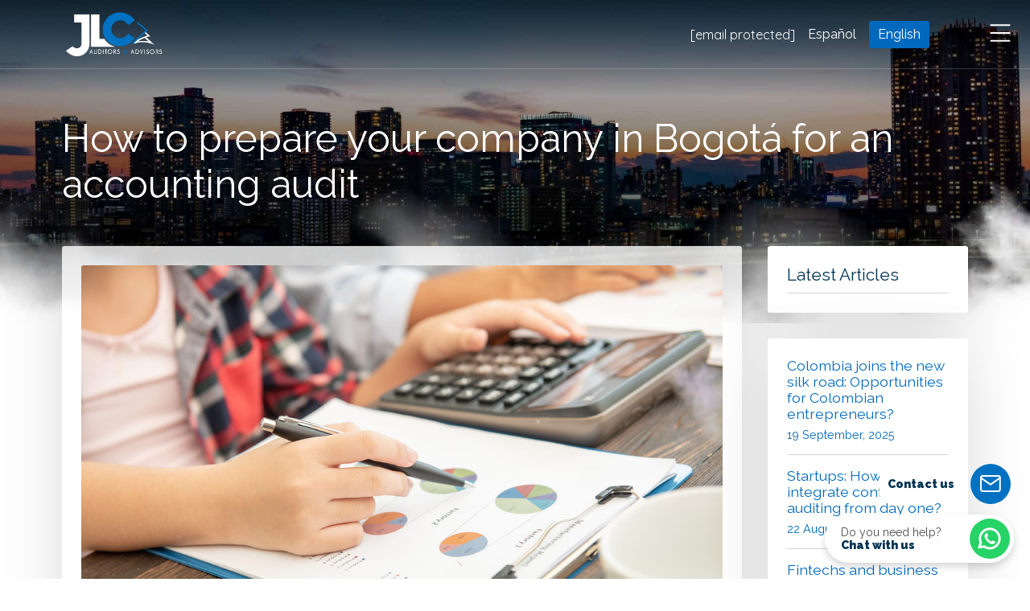

--- FILE ---
content_type: text/html; charset=UTF-8
request_url: https://jlcauditors.com/en/prepare-company-bogota-accounting-audit/
body_size: 28654
content:

<!doctype html>
<html lang="en-US" prefix="og: https://ogp.me/ns#">

<head>
    <meta charset="UTF-8">
    <meta name="viewport" content="width=device-width, initial-scale=1">
	<link rel="stylesheet" href="https://cdnjs.cloudflare.com/ajax/libs/OwlCarousel2/2.3.4/assets/owl.carousel.min.css">
	<link rel="stylesheet" href="https://cdnjs.cloudflare.com/ajax/libs/OwlCarousel2/2.3.4/assets/owl.theme.default.min.css">
    <link rel="profile" href="https://gmpg.org/xfn/11">
    <link rel="stylesheet" type="text/css"
        href="https://jlcauditors.com/wp-content/themes/jlc/css/estilos-mk.css?v=1768397360">
    	<style>img:is([sizes="auto" i], [sizes^="auto," i]) { contain-intrinsic-size: 3000px 1500px }</style>
	<link rel="alternate" href="https://jlcauditors.com/preparar-empresa-bogota-auditoria-contable/" hreflang="es" />
<link rel="alternate" href="https://jlcauditors.com/en/prepare-company-bogota-accounting-audit/" hreflang="en" />

<!-- Search Engine Optimization by Rank Math PRO - https://rankmath.com/ -->
<title>How to prepare your company in Bogotá for an accounting audit</title>
<meta name="description" content="The purpose of this article is to provide companies in Bogota with a practical guide on how to adequately prepare for an accounting audit."/>
<meta name="robots" content="follow, index, max-snippet:-1, max-video-preview:-1, max-image-preview:large"/>
<link rel="canonical" href="https://jlcauditors.com/en/prepare-company-bogota-accounting-audit/" />
<meta property="og:locale" content="en_US" />
<meta property="og:type" content="article" />
<meta property="og:title" content="How to prepare your company in Bogotá for an accounting audit" />
<meta property="og:description" content="The purpose of this article is to provide companies in Bogota with a practical guide on how to adequately prepare for an accounting audit." />
<meta property="og:url" content="https://jlcauditors.com/en/prepare-company-bogota-accounting-audit/" />
<meta property="og:site_name" content="JLC Auditors" />
<meta property="article:publisher" content="https://www.facebook.com/jlcauditorsadvisors/" />
<meta property="article:section" content="accounting inspection" />
<meta property="og:updated_time" content="2023-12-20T08:23:54-05:00" />
<meta property="og:image" content="https://jlcauditors.com/wp-content/uploads/2023/06/administrator-business-man-financial-inspector-secretary-making-report-calculating-balance-1-2.jpg" />
<meta property="og:image:secure_url" content="https://jlcauditors.com/wp-content/uploads/2023/06/administrator-business-man-financial-inspector-secretary-making-report-calculating-balance-1-2.jpg" />
<meta property="og:image:width" content="1050" />
<meta property="og:image:height" content="701" />
<meta property="og:image:alt" content="How to prepare your company in Bogotá for an accounting audit" />
<meta property="og:image:type" content="image/jpeg" />
<meta property="article:published_time" content="2023-06-15T08:00:52-05:00" />
<meta property="article:modified_time" content="2023-12-20T08:23:54-05:00" />
<meta name="twitter:card" content="summary_large_image" />
<meta name="twitter:title" content="How to prepare your company in Bogotá for an accounting audit" />
<meta name="twitter:description" content="The purpose of this article is to provide companies in Bogota with a practical guide on how to adequately prepare for an accounting audit." />
<meta name="twitter:image" content="https://jlcauditors.com/wp-content/uploads/2023/06/administrator-business-man-financial-inspector-secretary-making-report-calculating-balance-1-2.jpg" />
<meta name="twitter:label1" content="Written by" />
<meta name="twitter:data1" content="webmaster" />
<meta name="twitter:label2" content="Time to read" />
<meta name="twitter:data2" content="4 minutes" />
<script type="application/ld+json" class="rank-math-schema-pro">{"@context":"https://schema.org","@graph":[{"@type":"Place","@id":"https://jlcauditors.com/#place","address":{"@type":"PostalAddress","streetAddress":"Calle 98 No. 70 \u2013 91 \u2013 Oficina 803","addressLocality":"Suba","addressRegion":"Bogota","postalCode":"111121","addressCountry":"CO"}},{"@type":"Organization","@id":"https://jlcauditors.com/#organization","name":"JLC Auditors","url":"https://jlcauditors.com","sameAs":["https://www.facebook.com/jlcauditorsadvisors/"],"email":"info@jlcauditors.com","address":{"@type":"PostalAddress","streetAddress":"Calle 98 No. 70 \u2013 91 \u2013 Oficina 803","addressLocality":"Suba","addressRegion":"Bogota","postalCode":"111121","addressCountry":"CO"},"logo":{"@type":"ImageObject","@id":"https://jlcauditors.com/#logo","url":"https://jlcauditors.com/wp-content/uploads/2019/03/jlc-logo-1.png","contentUrl":"https://jlcauditors.com/wp-content/uploads/2019/03/jlc-logo-1.png","caption":"JLC Auditors","inLanguage":"en-US","width":"115","height":"58"},"contactPoint":[{"@type":"ContactPoint","telephone":"573114812361","contactType":"customer support"}],"description":"Especialistas en asuntos fiscales, contables y financieros. El outsourcing de JLC tiene como objetivo generar confianza a nuestros clientes adapt\u00e1ndonos a cada situaci\u00f3n y siempre pensando en convertirnos en un aliado para tu Compa\u00f1\u00eda.","location":{"@id":"https://jlcauditors.com/#place"}},{"@type":"WebSite","@id":"https://jlcauditors.com/#website","url":"https://jlcauditors.com","name":"JLC Auditors","publisher":{"@id":"https://jlcauditors.com/#organization"},"inLanguage":"en-US"},{"@type":"ImageObject","@id":"https://jlcauditors.com/wp-content/uploads/2023/06/administrator-business-man-financial-inspector-secretary-making-report-calculating-balance-1-2.jpg","url":"https://jlcauditors.com/wp-content/uploads/2023/06/administrator-business-man-financial-inspector-secretary-making-report-calculating-balance-1-2.jpg","width":"1050","height":"701","caption":"How to prepare your company in Bogot\u00e1 for an accounting audit","inLanguage":"en-US"},{"@type":"WebPage","@id":"https://jlcauditors.com/en/prepare-company-bogota-accounting-audit/#webpage","url":"https://jlcauditors.com/en/prepare-company-bogota-accounting-audit/","name":"How to prepare your company in Bogot\u00e1 for an accounting audit","datePublished":"2023-06-15T08:00:52-05:00","dateModified":"2023-12-20T08:23:54-05:00","isPartOf":{"@id":"https://jlcauditors.com/#website"},"primaryImageOfPage":{"@id":"https://jlcauditors.com/wp-content/uploads/2023/06/administrator-business-man-financial-inspector-secretary-making-report-calculating-balance-1-2.jpg"},"inLanguage":"en-US"},{"@type":"Person","@id":"https://jlcauditors.com/en/prepare-company-bogota-accounting-audit/#author","name":"webmaster","image":{"@type":"ImageObject","@id":"https://secure.gravatar.com/avatar/3ebd5ca7957dc34d2d2f36c70b2dd4202c7478ce4226e4c4a481d48394235725?s=96&amp;d=mm&amp;r=g","url":"https://secure.gravatar.com/avatar/3ebd5ca7957dc34d2d2f36c70b2dd4202c7478ce4226e4c4a481d48394235725?s=96&amp;d=mm&amp;r=g","caption":"webmaster","inLanguage":"en-US"},"worksFor":{"@id":"https://jlcauditors.com/#organization"}},{"@type":"BlogPosting","headline":"How to prepare your company in Bogot\u00e1 for an accounting audit","keywords":"accounting audit","datePublished":"2023-06-15T08:00:52-05:00","dateModified":"2023-12-20T08:23:54-05:00","author":{"@id":"https://jlcauditors.com/en/prepare-company-bogota-accounting-audit/#author","name":"webmaster"},"publisher":{"@id":"https://jlcauditors.com/#organization"},"description":"The purpose of this article is to provide companies in Bogota with a practical guide on how to adequately prepare for an accounting audit.","name":"How to prepare your company in Bogot\u00e1 for an accounting audit","@id":"https://jlcauditors.com/en/prepare-company-bogota-accounting-audit/#richSnippet","isPartOf":{"@id":"https://jlcauditors.com/en/prepare-company-bogota-accounting-audit/#webpage"},"image":{"@id":"https://jlcauditors.com/wp-content/uploads/2023/06/administrator-business-man-financial-inspector-secretary-making-report-calculating-balance-1-2.jpg"},"inLanguage":"en-US","mainEntityOfPage":{"@id":"https://jlcauditors.com/en/prepare-company-bogota-accounting-audit/#webpage"}}]}</script>
<!-- /Rank Math WordPress SEO plugin -->

<link href='https://fonts.gstatic.com' crossorigin rel='preconnect' />
<link rel="alternate" type="application/rss+xml" title="JLC Auditors &raquo; Feed" href="https://jlcauditors.com/en/feed/" />
<link rel="alternate" type="application/rss+xml" title="JLC Auditors &raquo; Comments Feed" href="https://jlcauditors.com/en/comments/feed/" />
<style id='wp-emoji-styles-inline-css'>

	img.wp-smiley, img.emoji {
		display: inline !important;
		border: none !important;
		box-shadow: none !important;
		height: 1em !important;
		width: 1em !important;
		margin: 0 0.07em !important;
		vertical-align: -0.1em !important;
		background: none !important;
		padding: 0 !important;
	}
</style>
<link rel='stylesheet' id='wp-block-library-css' href='https://jlcauditors.com/wp-includes/css/dist/block-library/style.min.css?ver=6.8.3' media='all' />
<style id='classic-theme-styles-inline-css'>
/*! This file is auto-generated */
.wp-block-button__link{color:#fff;background-color:#32373c;border-radius:9999px;box-shadow:none;text-decoration:none;padding:calc(.667em + 2px) calc(1.333em + 2px);font-size:1.125em}.wp-block-file__button{background:#32373c;color:#fff;text-decoration:none}
</style>
<style id='global-styles-inline-css'>
:root{--wp--preset--aspect-ratio--square: 1;--wp--preset--aspect-ratio--4-3: 4/3;--wp--preset--aspect-ratio--3-4: 3/4;--wp--preset--aspect-ratio--3-2: 3/2;--wp--preset--aspect-ratio--2-3: 2/3;--wp--preset--aspect-ratio--16-9: 16/9;--wp--preset--aspect-ratio--9-16: 9/16;--wp--preset--color--black: #000000;--wp--preset--color--cyan-bluish-gray: #abb8c3;--wp--preset--color--white: #ffffff;--wp--preset--color--pale-pink: #f78da7;--wp--preset--color--vivid-red: #cf2e2e;--wp--preset--color--luminous-vivid-orange: #ff6900;--wp--preset--color--luminous-vivid-amber: #fcb900;--wp--preset--color--light-green-cyan: #7bdcb5;--wp--preset--color--vivid-green-cyan: #00d084;--wp--preset--color--pale-cyan-blue: #8ed1fc;--wp--preset--color--vivid-cyan-blue: #0693e3;--wp--preset--color--vivid-purple: #9b51e0;--wp--preset--gradient--vivid-cyan-blue-to-vivid-purple: linear-gradient(135deg,rgba(6,147,227,1) 0%,rgb(155,81,224) 100%);--wp--preset--gradient--light-green-cyan-to-vivid-green-cyan: linear-gradient(135deg,rgb(122,220,180) 0%,rgb(0,208,130) 100%);--wp--preset--gradient--luminous-vivid-amber-to-luminous-vivid-orange: linear-gradient(135deg,rgba(252,185,0,1) 0%,rgba(255,105,0,1) 100%);--wp--preset--gradient--luminous-vivid-orange-to-vivid-red: linear-gradient(135deg,rgba(255,105,0,1) 0%,rgb(207,46,46) 100%);--wp--preset--gradient--very-light-gray-to-cyan-bluish-gray: linear-gradient(135deg,rgb(238,238,238) 0%,rgb(169,184,195) 100%);--wp--preset--gradient--cool-to-warm-spectrum: linear-gradient(135deg,rgb(74,234,220) 0%,rgb(151,120,209) 20%,rgb(207,42,186) 40%,rgb(238,44,130) 60%,rgb(251,105,98) 80%,rgb(254,248,76) 100%);--wp--preset--gradient--blush-light-purple: linear-gradient(135deg,rgb(255,206,236) 0%,rgb(152,150,240) 100%);--wp--preset--gradient--blush-bordeaux: linear-gradient(135deg,rgb(254,205,165) 0%,rgb(254,45,45) 50%,rgb(107,0,62) 100%);--wp--preset--gradient--luminous-dusk: linear-gradient(135deg,rgb(255,203,112) 0%,rgb(199,81,192) 50%,rgb(65,88,208) 100%);--wp--preset--gradient--pale-ocean: linear-gradient(135deg,rgb(255,245,203) 0%,rgb(182,227,212) 50%,rgb(51,167,181) 100%);--wp--preset--gradient--electric-grass: linear-gradient(135deg,rgb(202,248,128) 0%,rgb(113,206,126) 100%);--wp--preset--gradient--midnight: linear-gradient(135deg,rgb(2,3,129) 0%,rgb(40,116,252) 100%);--wp--preset--font-size--small: 13px;--wp--preset--font-size--medium: 20px;--wp--preset--font-size--large: 36px;--wp--preset--font-size--x-large: 42px;--wp--preset--spacing--20: 0.44rem;--wp--preset--spacing--30: 0.67rem;--wp--preset--spacing--40: 1rem;--wp--preset--spacing--50: 1.5rem;--wp--preset--spacing--60: 2.25rem;--wp--preset--spacing--70: 3.38rem;--wp--preset--spacing--80: 5.06rem;--wp--preset--shadow--natural: 6px 6px 9px rgba(0, 0, 0, 0.2);--wp--preset--shadow--deep: 12px 12px 50px rgba(0, 0, 0, 0.4);--wp--preset--shadow--sharp: 6px 6px 0px rgba(0, 0, 0, 0.2);--wp--preset--shadow--outlined: 6px 6px 0px -3px rgba(255, 255, 255, 1), 6px 6px rgba(0, 0, 0, 1);--wp--preset--shadow--crisp: 6px 6px 0px rgba(0, 0, 0, 1);}:where(.is-layout-flex){gap: 0.5em;}:where(.is-layout-grid){gap: 0.5em;}body .is-layout-flex{display: flex;}.is-layout-flex{flex-wrap: wrap;align-items: center;}.is-layout-flex > :is(*, div){margin: 0;}body .is-layout-grid{display: grid;}.is-layout-grid > :is(*, div){margin: 0;}:where(.wp-block-columns.is-layout-flex){gap: 2em;}:where(.wp-block-columns.is-layout-grid){gap: 2em;}:where(.wp-block-post-template.is-layout-flex){gap: 1.25em;}:where(.wp-block-post-template.is-layout-grid){gap: 1.25em;}.has-black-color{color: var(--wp--preset--color--black) !important;}.has-cyan-bluish-gray-color{color: var(--wp--preset--color--cyan-bluish-gray) !important;}.has-white-color{color: var(--wp--preset--color--white) !important;}.has-pale-pink-color{color: var(--wp--preset--color--pale-pink) !important;}.has-vivid-red-color{color: var(--wp--preset--color--vivid-red) !important;}.has-luminous-vivid-orange-color{color: var(--wp--preset--color--luminous-vivid-orange) !important;}.has-luminous-vivid-amber-color{color: var(--wp--preset--color--luminous-vivid-amber) !important;}.has-light-green-cyan-color{color: var(--wp--preset--color--light-green-cyan) !important;}.has-vivid-green-cyan-color{color: var(--wp--preset--color--vivid-green-cyan) !important;}.has-pale-cyan-blue-color{color: var(--wp--preset--color--pale-cyan-blue) !important;}.has-vivid-cyan-blue-color{color: var(--wp--preset--color--vivid-cyan-blue) !important;}.has-vivid-purple-color{color: var(--wp--preset--color--vivid-purple) !important;}.has-black-background-color{background-color: var(--wp--preset--color--black) !important;}.has-cyan-bluish-gray-background-color{background-color: var(--wp--preset--color--cyan-bluish-gray) !important;}.has-white-background-color{background-color: var(--wp--preset--color--white) !important;}.has-pale-pink-background-color{background-color: var(--wp--preset--color--pale-pink) !important;}.has-vivid-red-background-color{background-color: var(--wp--preset--color--vivid-red) !important;}.has-luminous-vivid-orange-background-color{background-color: var(--wp--preset--color--luminous-vivid-orange) !important;}.has-luminous-vivid-amber-background-color{background-color: var(--wp--preset--color--luminous-vivid-amber) !important;}.has-light-green-cyan-background-color{background-color: var(--wp--preset--color--light-green-cyan) !important;}.has-vivid-green-cyan-background-color{background-color: var(--wp--preset--color--vivid-green-cyan) !important;}.has-pale-cyan-blue-background-color{background-color: var(--wp--preset--color--pale-cyan-blue) !important;}.has-vivid-cyan-blue-background-color{background-color: var(--wp--preset--color--vivid-cyan-blue) !important;}.has-vivid-purple-background-color{background-color: var(--wp--preset--color--vivid-purple) !important;}.has-black-border-color{border-color: var(--wp--preset--color--black) !important;}.has-cyan-bluish-gray-border-color{border-color: var(--wp--preset--color--cyan-bluish-gray) !important;}.has-white-border-color{border-color: var(--wp--preset--color--white) !important;}.has-pale-pink-border-color{border-color: var(--wp--preset--color--pale-pink) !important;}.has-vivid-red-border-color{border-color: var(--wp--preset--color--vivid-red) !important;}.has-luminous-vivid-orange-border-color{border-color: var(--wp--preset--color--luminous-vivid-orange) !important;}.has-luminous-vivid-amber-border-color{border-color: var(--wp--preset--color--luminous-vivid-amber) !important;}.has-light-green-cyan-border-color{border-color: var(--wp--preset--color--light-green-cyan) !important;}.has-vivid-green-cyan-border-color{border-color: var(--wp--preset--color--vivid-green-cyan) !important;}.has-pale-cyan-blue-border-color{border-color: var(--wp--preset--color--pale-cyan-blue) !important;}.has-vivid-cyan-blue-border-color{border-color: var(--wp--preset--color--vivid-cyan-blue) !important;}.has-vivid-purple-border-color{border-color: var(--wp--preset--color--vivid-purple) !important;}.has-vivid-cyan-blue-to-vivid-purple-gradient-background{background: var(--wp--preset--gradient--vivid-cyan-blue-to-vivid-purple) !important;}.has-light-green-cyan-to-vivid-green-cyan-gradient-background{background: var(--wp--preset--gradient--light-green-cyan-to-vivid-green-cyan) !important;}.has-luminous-vivid-amber-to-luminous-vivid-orange-gradient-background{background: var(--wp--preset--gradient--luminous-vivid-amber-to-luminous-vivid-orange) !important;}.has-luminous-vivid-orange-to-vivid-red-gradient-background{background: var(--wp--preset--gradient--luminous-vivid-orange-to-vivid-red) !important;}.has-very-light-gray-to-cyan-bluish-gray-gradient-background{background: var(--wp--preset--gradient--very-light-gray-to-cyan-bluish-gray) !important;}.has-cool-to-warm-spectrum-gradient-background{background: var(--wp--preset--gradient--cool-to-warm-spectrum) !important;}.has-blush-light-purple-gradient-background{background: var(--wp--preset--gradient--blush-light-purple) !important;}.has-blush-bordeaux-gradient-background{background: var(--wp--preset--gradient--blush-bordeaux) !important;}.has-luminous-dusk-gradient-background{background: var(--wp--preset--gradient--luminous-dusk) !important;}.has-pale-ocean-gradient-background{background: var(--wp--preset--gradient--pale-ocean) !important;}.has-electric-grass-gradient-background{background: var(--wp--preset--gradient--electric-grass) !important;}.has-midnight-gradient-background{background: var(--wp--preset--gradient--midnight) !important;}.has-small-font-size{font-size: var(--wp--preset--font-size--small) !important;}.has-medium-font-size{font-size: var(--wp--preset--font-size--medium) !important;}.has-large-font-size{font-size: var(--wp--preset--font-size--large) !important;}.has-x-large-font-size{font-size: var(--wp--preset--font-size--x-large) !important;}
:where(.wp-block-post-template.is-layout-flex){gap: 1.25em;}:where(.wp-block-post-template.is-layout-grid){gap: 1.25em;}
:where(.wp-block-columns.is-layout-flex){gap: 2em;}:where(.wp-block-columns.is-layout-grid){gap: 2em;}
:root :where(.wp-block-pullquote){font-size: 1.5em;line-height: 1.6;}
</style>
<link rel='stylesheet' id='contact-form-7-css' href='https://jlcauditors.com/wp-content/plugins/contact-form-7/includes/css/styles.css?ver=6.1.2' media='all' />
<link rel='stylesheet' id='wpcf7-redirect-script-frontend-css' href='https://jlcauditors.com/wp-content/plugins/wpcf7-redirect/build/assets/frontend-script.css?ver=2c532d7e2be36f6af233' media='all' />
<link rel='stylesheet' id='ez-toc-css' href='https://jlcauditors.com/wp-content/plugins/easy-table-of-contents/assets/css/screen.min.css?ver=2.0.76' media='all' />
<style id='ez-toc-inline-css'>
div#ez-toc-container .ez-toc-title {font-size: 120%;}div#ez-toc-container .ez-toc-title {font-weight: 500;}div#ez-toc-container ul li , div#ez-toc-container ul li a {font-size: 95%;}div#ez-toc-container ul li , div#ez-toc-container ul li a {font-weight: 500;}div#ez-toc-container nav ul ul li {font-size: 90%;}div#ez-toc-container {width: 100%;}
.ez-toc-container-direction {direction: ltr;}.ez-toc-counter ul{counter-reset: item ;}.ez-toc-counter nav ul li a::before {content: counters(item, '.', decimal) '. ';display: inline-block;counter-increment: item;flex-grow: 0;flex-shrink: 0;margin-right: .2em; float: left; }.ez-toc-widget-direction {direction: ltr;}.ez-toc-widget-container ul{counter-reset: item ;}.ez-toc-widget-container nav ul li a::before {content: counters(item, '.', decimal) '. ';display: inline-block;counter-increment: item;flex-grow: 0;flex-shrink: 0;margin-right: .2em; float: left; }
</style>
<link rel='stylesheet' id='jlc-style-css' href='https://jlcauditors.com/wp-content/themes/jlc/style.css?ver=1.0.0' media='all' />
<link rel='stylesheet' id='bsf-Defaults-css' href='https://jlcauditors.com/wp-content/uploads/smile_fonts/Defaults/Defaults.css?ver=3.19.11' media='all' />
<script id="cookie-law-info-js-extra" type="faacb29e45b2693bf97cca67-text/javascript">
var _ckyConfig = {"_ipData":[],"_assetsURL":"https:\/\/jlcauditors.com\/wp-content\/plugins\/cookie-law-info\/lite\/frontend\/images\/","_publicURL":"https:\/\/jlcauditors.com","_expiry":"365","_categories":[{"name":"Necessary","slug":"necessary","isNecessary":true,"ccpaDoNotSell":true,"cookies":[],"active":true,"defaultConsent":{"gdpr":true,"ccpa":true}},{"name":"Functional","slug":"functional","isNecessary":false,"ccpaDoNotSell":true,"cookies":[],"active":true,"defaultConsent":{"gdpr":false,"ccpa":false}},{"name":"Analytics","slug":"analytics","isNecessary":false,"ccpaDoNotSell":true,"cookies":[],"active":true,"defaultConsent":{"gdpr":false,"ccpa":false}},{"name":"Performance","slug":"performance","isNecessary":false,"ccpaDoNotSell":true,"cookies":[],"active":true,"defaultConsent":{"gdpr":false,"ccpa":false}},{"name":"Advertisement","slug":"advertisement","isNecessary":false,"ccpaDoNotSell":true,"cookies":[],"active":true,"defaultConsent":{"gdpr":false,"ccpa":false}}],"_activeLaw":"gdpr","_rootDomain":"","_block":"1","_showBanner":"1","_bannerConfig":{"settings":{"type":"box","preferenceCenterType":"popup","position":"bottom-left","applicableLaw":"gdpr"},"behaviours":{"reloadBannerOnAccept":false,"loadAnalyticsByDefault":false,"animations":{"onLoad":"animate","onHide":"sticky"}},"config":{"revisitConsent":{"status":true,"tag":"revisit-consent","position":"bottom-left","meta":{"url":"#"},"styles":{"background-color":"#003352"},"elements":{"title":{"type":"text","tag":"revisit-consent-title","status":true,"styles":{"color":"#0056a7"}}}},"preferenceCenter":{"toggle":{"status":true,"tag":"detail-category-toggle","type":"toggle","states":{"active":{"styles":{"background-color":"#1863DC"}},"inactive":{"styles":{"background-color":"#D0D5D2"}}}}},"categoryPreview":{"status":false,"toggle":{"status":true,"tag":"detail-category-preview-toggle","type":"toggle","states":{"active":{"styles":{"background-color":"#1863DC"}},"inactive":{"styles":{"background-color":"#D0D5D2"}}}}},"videoPlaceholder":{"status":true,"styles":{"background-color":"#000000","border-color":"#000000","color":"#ffffff"}},"readMore":{"status":false,"tag":"readmore-button","type":"link","meta":{"noFollow":true,"newTab":true},"styles":{"color":"#003352","background-color":"transparent","border-color":"transparent"}},"auditTable":{"status":true},"optOption":{"status":true,"toggle":{"status":true,"tag":"optout-option-toggle","type":"toggle","states":{"active":{"styles":{"background-color":"#1863dc"}},"inactive":{"styles":{"background-color":"#FFFFFF"}}}}}}},"_version":"3.3.5","_logConsent":"1","_tags":[{"tag":"accept-button","styles":{"color":"#FFFFFF","background-color":"#003352","border-color":"#003352"}},{"tag":"reject-button","styles":{"color":"#003352","background-color":"transparent","border-color":"#003352"}},{"tag":"settings-button","styles":{"color":"#003352","background-color":"transparent","border-color":"#003352"}},{"tag":"readmore-button","styles":{"color":"#003352","background-color":"transparent","border-color":"transparent"}},{"tag":"donotsell-button","styles":{"color":"#1863DC","background-color":"transparent","border-color":"transparent"}},{"tag":"accept-button","styles":{"color":"#FFFFFF","background-color":"#003352","border-color":"#003352"}},{"tag":"revisit-consent","styles":{"background-color":"#003352"}}],"_shortCodes":[{"key":"cky_readmore","content":"<a href=\"#\" class=\"cky-policy\" aria-label=\"Pol\u00edtica de cookies\" target=\"_blank\" rel=\"noopener\" data-cky-tag=\"readmore-button\">Pol\u00edtica de cookies<\/a>","tag":"readmore-button","status":false,"attributes":{"rel":"nofollow","target":"_blank"}},{"key":"cky_show_desc","content":"<button class=\"cky-show-desc-btn\" data-cky-tag=\"show-desc-button\" aria-label=\"Ver m\u00e1s\">Ver m\u00e1s<\/button>","tag":"show-desc-button","status":true,"attributes":[]},{"key":"cky_hide_desc","content":"<button class=\"cky-show-desc-btn\" data-cky-tag=\"hide-desc-button\" aria-label=\"Mostrar menos\">Mostrar menos<\/button>","tag":"hide-desc-button","status":true,"attributes":[]},{"key":"cky_category_toggle_label","content":"[cky_{{status}}_category_label] [cky_preference_{{category_slug}}_title]","tag":"","status":true,"attributes":[]},{"key":"cky_enable_category_label","content":"Enable","tag":"","status":true,"attributes":[]},{"key":"cky_disable_category_label","content":"Disable","tag":"","status":true,"attributes":[]},{"key":"cky_video_placeholder","content":"<div class=\"video-placeholder-normal\" data-cky-tag=\"video-placeholder\" id=\"[UNIQUEID]\"><p class=\"video-placeholder-text-normal\" data-cky-tag=\"placeholder-title\">Please accept cookies to access this content<\/p><\/div>","tag":"","status":true,"attributes":[]},{"key":"cky_enable_optout_label","content":"Enable","tag":"","status":true,"attributes":[]},{"key":"cky_disable_optout_label","content":"Disable","tag":"","status":true,"attributes":[]},{"key":"cky_optout_toggle_label","content":"[cky_{{status}}_optout_label] [cky_optout_option_title]","tag":"","status":true,"attributes":[]},{"key":"cky_optout_option_title","content":"Do Not Sell or Share My Personal Information","tag":"","status":true,"attributes":[]},{"key":"cky_optout_close_label","content":"Close","tag":"","status":true,"attributes":[]},{"key":"cky_preference_close_label","content":"Close","tag":"","status":true,"attributes":[]}],"_rtl":"","_language":"en","_providersToBlock":[]};
var _ckyStyles = {"css":".cky-overlay{background: #000000; opacity: 0.4; position: fixed; top: 0; left: 0; width: 100%; height: 100%; z-index: 99999999;}.cky-hide{display: none;}.cky-btn-revisit-wrapper{display: flex; align-items: center; justify-content: center; background: #0056a7; width: 45px; height: 45px; border-radius: 50%; position: fixed; z-index: 999999; cursor: pointer;}.cky-revisit-bottom-left{bottom: 15px; left: 15px;}.cky-revisit-bottom-right{bottom: 15px; right: 15px;}.cky-btn-revisit-wrapper .cky-btn-revisit{display: flex; align-items: center; justify-content: center; background: none; border: none; cursor: pointer; position: relative; margin: 0; padding: 0;}.cky-btn-revisit-wrapper .cky-btn-revisit img{max-width: fit-content; margin: 0; height: 30px; width: 30px;}.cky-revisit-bottom-left:hover::before{content: attr(data-tooltip); position: absolute; background: #4e4b66; color: #ffffff; left: calc(100% + 7px); font-size: 12px; line-height: 16px; width: max-content; padding: 4px 8px; border-radius: 4px;}.cky-revisit-bottom-left:hover::after{position: absolute; content: \"\"; border: 5px solid transparent; left: calc(100% + 2px); border-left-width: 0; border-right-color: #4e4b66;}.cky-revisit-bottom-right:hover::before{content: attr(data-tooltip); position: absolute; background: #4e4b66; color: #ffffff; right: calc(100% + 7px); font-size: 12px; line-height: 16px; width: max-content; padding: 4px 8px; border-radius: 4px;}.cky-revisit-bottom-right:hover::after{position: absolute; content: \"\"; border: 5px solid transparent; right: calc(100% + 2px); border-right-width: 0; border-left-color: #4e4b66;}.cky-revisit-hide{display: none;}.cky-consent-container{position: fixed; width: 440px; box-sizing: border-box; z-index: 9999999; border-radius: 6px;}.cky-consent-container .cky-consent-bar{background: #ffffff; border: 1px solid; padding: 20px 26px; box-shadow: 0 -1px 10px 0 #acabab4d; border-radius: 6px;}.cky-box-bottom-left{bottom: 40px; left: 40px;}.cky-box-bottom-right{bottom: 40px; right: 40px;}.cky-box-top-left{top: 40px; left: 40px;}.cky-box-top-right{top: 40px; right: 40px;}.cky-custom-brand-logo-wrapper .cky-custom-brand-logo{width: 100px; height: auto; margin: 0 0 12px 0;}.cky-notice .cky-title{color: #212121; font-weight: 700; font-size: 18px; line-height: 24px; margin: 0 0 12px 0;}.cky-notice-des *,.cky-preference-content-wrapper *,.cky-accordion-header-des *,.cky-gpc-wrapper .cky-gpc-desc *{font-size: 14px;}.cky-notice-des{color: #212121; font-size: 14px; line-height: 24px; font-weight: 400;}.cky-notice-des img{height: 25px; width: 25px;}.cky-consent-bar .cky-notice-des p,.cky-gpc-wrapper .cky-gpc-desc p,.cky-preference-body-wrapper .cky-preference-content-wrapper p,.cky-accordion-header-wrapper .cky-accordion-header-des p,.cky-cookie-des-table li div:last-child p{color: inherit; margin-top: 0; overflow-wrap: break-word;}.cky-notice-des P:last-child,.cky-preference-content-wrapper p:last-child,.cky-cookie-des-table li div:last-child p:last-child,.cky-gpc-wrapper .cky-gpc-desc p:last-child{margin-bottom: 0;}.cky-notice-des a.cky-policy,.cky-notice-des button.cky-policy{font-size: 14px; color: #1863dc; white-space: nowrap; cursor: pointer; background: transparent; border: 1px solid; text-decoration: underline;}.cky-notice-des button.cky-policy{padding: 0;}.cky-notice-des a.cky-policy:focus-visible,.cky-notice-des button.cky-policy:focus-visible,.cky-preference-content-wrapper .cky-show-desc-btn:focus-visible,.cky-accordion-header .cky-accordion-btn:focus-visible,.cky-preference-header .cky-btn-close:focus-visible,.cky-switch input[type=\"checkbox\"]:focus-visible,.cky-footer-wrapper a:focus-visible,.cky-btn:focus-visible{outline: 2px solid #1863dc; outline-offset: 2px;}.cky-btn:focus:not(:focus-visible),.cky-accordion-header .cky-accordion-btn:focus:not(:focus-visible),.cky-preference-content-wrapper .cky-show-desc-btn:focus:not(:focus-visible),.cky-btn-revisit-wrapper .cky-btn-revisit:focus:not(:focus-visible),.cky-preference-header .cky-btn-close:focus:not(:focus-visible),.cky-consent-bar .cky-banner-btn-close:focus:not(:focus-visible){outline: 0;}button.cky-show-desc-btn:not(:hover):not(:active){color: #1863dc; background: transparent;}button.cky-accordion-btn:not(:hover):not(:active),button.cky-banner-btn-close:not(:hover):not(:active),button.cky-btn-revisit:not(:hover):not(:active),button.cky-btn-close:not(:hover):not(:active){background: transparent;}.cky-consent-bar button:hover,.cky-modal.cky-modal-open button:hover,.cky-consent-bar button:focus,.cky-modal.cky-modal-open button:focus{text-decoration: none;}.cky-notice-btn-wrapper{display: flex; justify-content: flex-start; align-items: center; flex-wrap: wrap; margin-top: 16px;}.cky-notice-btn-wrapper .cky-btn{text-shadow: none; box-shadow: none;}.cky-btn{flex: auto; max-width: 100%; font-size: 14px; font-family: inherit; line-height: 24px; padding: 8px; font-weight: 500; margin: 0 8px 0 0; border-radius: 2px; cursor: pointer; text-align: center; text-transform: none; min-height: 0;}.cky-btn:hover{opacity: 0.8;}.cky-btn-customize{color: #1863dc; background: transparent; border: 2px solid #1863dc;}.cky-btn-reject{color: #1863dc; background: transparent; border: 2px solid #1863dc;}.cky-btn-accept{background: #1863dc; color: #ffffff; border: 2px solid #1863dc;}.cky-btn:last-child{margin-right: 0;}@media (max-width: 576px){.cky-box-bottom-left{bottom: 0; left: 0;}.cky-box-bottom-right{bottom: 0; right: 0;}.cky-box-top-left{top: 0; left: 0;}.cky-box-top-right{top: 0; right: 0;}}@media (max-height: 480px){.cky-consent-container{max-height: 100vh;overflow-y: scroll}.cky-notice-des{max-height: unset !important;overflow-y: unset !important}.cky-preference-center{height: 100vh;overflow: auto !important}.cky-preference-center .cky-preference-body-wrapper{overflow: unset}}@media (max-width: 440px){.cky-box-bottom-left, .cky-box-bottom-right, .cky-box-top-left, .cky-box-top-right{width: 100%; max-width: 100%;}.cky-consent-container .cky-consent-bar{padding: 20px 0;}.cky-custom-brand-logo-wrapper, .cky-notice .cky-title, .cky-notice-des, .cky-notice-btn-wrapper{padding: 0 24px;}.cky-notice-des{max-height: 40vh; overflow-y: scroll;}.cky-notice-btn-wrapper{flex-direction: column; margin-top: 0;}.cky-btn{width: 100%; margin: 10px 0 0 0;}.cky-notice-btn-wrapper .cky-btn-customize{order: 2;}.cky-notice-btn-wrapper .cky-btn-reject{order: 3;}.cky-notice-btn-wrapper .cky-btn-accept{order: 1; margin-top: 16px;}}@media (max-width: 352px){.cky-notice .cky-title{font-size: 16px;}.cky-notice-des *{font-size: 12px;}.cky-notice-des, .cky-btn{font-size: 12px;}}.cky-modal.cky-modal-open{display: flex; visibility: visible; -webkit-transform: translate(-50%, -50%); -moz-transform: translate(-50%, -50%); -ms-transform: translate(-50%, -50%); -o-transform: translate(-50%, -50%); transform: translate(-50%, -50%); top: 50%; left: 50%; transition: all 1s ease;}.cky-modal{box-shadow: 0 32px 68px rgba(0, 0, 0, 0.3); margin: 0 auto; position: fixed; max-width: 100%; background: #ffffff; top: 50%; box-sizing: border-box; border-radius: 6px; z-index: 999999999; color: #212121; -webkit-transform: translate(-50%, 100%); -moz-transform: translate(-50%, 100%); -ms-transform: translate(-50%, 100%); -o-transform: translate(-50%, 100%); transform: translate(-50%, 100%); visibility: hidden; transition: all 0s ease;}.cky-preference-center{max-height: 79vh; overflow: hidden; width: 845px; overflow: hidden; flex: 1 1 0; display: flex; flex-direction: column; border-radius: 6px;}.cky-preference-header{display: flex; align-items: center; justify-content: space-between; padding: 22px 24px; border-bottom: 1px solid;}.cky-preference-header .cky-preference-title{font-size: 18px; font-weight: 700; line-height: 24px;}.cky-preference-header .cky-btn-close{margin: 0; cursor: pointer; vertical-align: middle; padding: 0; background: none; border: none; width: 24px; height: 24px; min-height: 0; line-height: 0; text-shadow: none; box-shadow: none;}.cky-preference-header .cky-btn-close img{margin: 0; height: 10px; width: 10px;}.cky-preference-body-wrapper{padding: 0 24px; flex: 1; overflow: auto; box-sizing: border-box;}.cky-preference-content-wrapper,.cky-gpc-wrapper .cky-gpc-desc{font-size: 14px; line-height: 24px; font-weight: 400; padding: 12px 0;}.cky-preference-content-wrapper{border-bottom: 1px solid;}.cky-preference-content-wrapper img{height: 25px; width: 25px;}.cky-preference-content-wrapper .cky-show-desc-btn{font-size: 14px; font-family: inherit; color: #1863dc; text-decoration: none; line-height: 24px; padding: 0; margin: 0; white-space: nowrap; cursor: pointer; background: transparent; border-color: transparent; text-transform: none; min-height: 0; text-shadow: none; box-shadow: none;}.cky-accordion-wrapper{margin-bottom: 10px;}.cky-accordion{border-bottom: 1px solid;}.cky-accordion:last-child{border-bottom: none;}.cky-accordion .cky-accordion-item{display: flex; margin-top: 10px;}.cky-accordion .cky-accordion-body{display: none;}.cky-accordion.cky-accordion-active .cky-accordion-body{display: block; padding: 0 22px; margin-bottom: 16px;}.cky-accordion-header-wrapper{cursor: pointer; width: 100%;}.cky-accordion-item .cky-accordion-header{display: flex; justify-content: space-between; align-items: center;}.cky-accordion-header .cky-accordion-btn{font-size: 16px; font-family: inherit; color: #212121; line-height: 24px; background: none; border: none; font-weight: 700; padding: 0; margin: 0; cursor: pointer; text-transform: none; min-height: 0; text-shadow: none; box-shadow: none;}.cky-accordion-header .cky-always-active{color: #008000; font-weight: 600; line-height: 24px; font-size: 14px;}.cky-accordion-header-des{font-size: 14px; line-height: 24px; margin: 10px 0 16px 0;}.cky-accordion-chevron{margin-right: 22px; position: relative; cursor: pointer;}.cky-accordion-chevron-hide{display: none;}.cky-accordion .cky-accordion-chevron i::before{content: \"\"; position: absolute; border-right: 1.4px solid; border-bottom: 1.4px solid; border-color: inherit; height: 6px; width: 6px; -webkit-transform: rotate(-45deg); -moz-transform: rotate(-45deg); -ms-transform: rotate(-45deg); -o-transform: rotate(-45deg); transform: rotate(-45deg); transition: all 0.2s ease-in-out; top: 8px;}.cky-accordion.cky-accordion-active .cky-accordion-chevron i::before{-webkit-transform: rotate(45deg); -moz-transform: rotate(45deg); -ms-transform: rotate(45deg); -o-transform: rotate(45deg); transform: rotate(45deg);}.cky-audit-table{background: #f4f4f4; border-radius: 6px;}.cky-audit-table .cky-empty-cookies-text{color: inherit; font-size: 12px; line-height: 24px; margin: 0; padding: 10px;}.cky-audit-table .cky-cookie-des-table{font-size: 12px; line-height: 24px; font-weight: normal; padding: 15px 10px; border-bottom: 1px solid; border-bottom-color: inherit; margin: 0;}.cky-audit-table .cky-cookie-des-table:last-child{border-bottom: none;}.cky-audit-table .cky-cookie-des-table li{list-style-type: none; display: flex; padding: 3px 0;}.cky-audit-table .cky-cookie-des-table li:first-child{padding-top: 0;}.cky-cookie-des-table li div:first-child{width: 100px; font-weight: 600; word-break: break-word; word-wrap: break-word;}.cky-cookie-des-table li div:last-child{flex: 1; word-break: break-word; word-wrap: break-word; margin-left: 8px;}.cky-footer-shadow{display: block; width: 100%; height: 40px; background: linear-gradient(180deg, rgba(255, 255, 255, 0) 0%, #ffffff 100%); position: absolute; bottom: calc(100% - 1px);}.cky-footer-wrapper{position: relative;}.cky-prefrence-btn-wrapper{display: flex; flex-wrap: wrap; align-items: center; justify-content: center; padding: 22px 24px; border-top: 1px solid;}.cky-prefrence-btn-wrapper .cky-btn{flex: auto; max-width: 100%; text-shadow: none; box-shadow: none;}.cky-btn-preferences{color: #1863dc; background: transparent; border: 2px solid #1863dc;}.cky-preference-header,.cky-preference-body-wrapper,.cky-preference-content-wrapper,.cky-accordion-wrapper,.cky-accordion,.cky-accordion-wrapper,.cky-footer-wrapper,.cky-prefrence-btn-wrapper{border-color: inherit;}@media (max-width: 845px){.cky-modal{max-width: calc(100% - 16px);}}@media (max-width: 576px){.cky-modal{max-width: 100%;}.cky-preference-center{max-height: 100vh;}.cky-prefrence-btn-wrapper{flex-direction: column;}.cky-accordion.cky-accordion-active .cky-accordion-body{padding-right: 0;}.cky-prefrence-btn-wrapper .cky-btn{width: 100%; margin: 10px 0 0 0;}.cky-prefrence-btn-wrapper .cky-btn-reject{order: 3;}.cky-prefrence-btn-wrapper .cky-btn-accept{order: 1; margin-top: 0;}.cky-prefrence-btn-wrapper .cky-btn-preferences{order: 2;}}@media (max-width: 425px){.cky-accordion-chevron{margin-right: 15px;}.cky-notice-btn-wrapper{margin-top: 0;}.cky-accordion.cky-accordion-active .cky-accordion-body{padding: 0 15px;}}@media (max-width: 352px){.cky-preference-header .cky-preference-title{font-size: 16px;}.cky-preference-header{padding: 16px 24px;}.cky-preference-content-wrapper *, .cky-accordion-header-des *{font-size: 12px;}.cky-preference-content-wrapper, .cky-preference-content-wrapper .cky-show-more, .cky-accordion-header .cky-always-active, .cky-accordion-header-des, .cky-preference-content-wrapper .cky-show-desc-btn, .cky-notice-des a.cky-policy{font-size: 12px;}.cky-accordion-header .cky-accordion-btn{font-size: 14px;}}.cky-switch{display: flex;}.cky-switch input[type=\"checkbox\"]{position: relative; width: 44px; height: 24px; margin: 0; background: #d0d5d2; -webkit-appearance: none; border-radius: 50px; cursor: pointer; outline: 0; border: none; top: 0;}.cky-switch input[type=\"checkbox\"]:checked{background: #1863dc;}.cky-switch input[type=\"checkbox\"]:before{position: absolute; content: \"\"; height: 20px; width: 20px; left: 2px; bottom: 2px; border-radius: 50%; background-color: white; -webkit-transition: 0.4s; transition: 0.4s; margin: 0;}.cky-switch input[type=\"checkbox\"]:after{display: none;}.cky-switch input[type=\"checkbox\"]:checked:before{-webkit-transform: translateX(20px); -ms-transform: translateX(20px); transform: translateX(20px);}@media (max-width: 425px){.cky-switch input[type=\"checkbox\"]{width: 38px; height: 21px;}.cky-switch input[type=\"checkbox\"]:before{height: 17px; width: 17px;}.cky-switch input[type=\"checkbox\"]:checked:before{-webkit-transform: translateX(17px); -ms-transform: translateX(17px); transform: translateX(17px);}}.cky-consent-bar .cky-banner-btn-close{position: absolute; right: 9px; top: 5px; background: none; border: none; cursor: pointer; padding: 0; margin: 0; min-height: 0; line-height: 0; height: 24px; width: 24px; text-shadow: none; box-shadow: none;}.cky-consent-bar .cky-banner-btn-close img{height: 9px; width: 9px; margin: 0;}.cky-notice-group{font-size: 14px; line-height: 24px; font-weight: 400; color: #212121;}.cky-notice-btn-wrapper .cky-btn-do-not-sell{font-size: 14px; line-height: 24px; padding: 6px 0; margin: 0; font-weight: 500; background: none; border-radius: 2px; border: none; cursor: pointer; text-align: left; color: #1863dc; background: transparent; border-color: transparent; box-shadow: none; text-shadow: none;}.cky-consent-bar .cky-banner-btn-close:focus-visible,.cky-notice-btn-wrapper .cky-btn-do-not-sell:focus-visible,.cky-opt-out-btn-wrapper .cky-btn:focus-visible,.cky-opt-out-checkbox-wrapper input[type=\"checkbox\"].cky-opt-out-checkbox:focus-visible{outline: 2px solid #1863dc; outline-offset: 2px;}@media (max-width: 440px){.cky-consent-container{width: 100%;}}@media (max-width: 352px){.cky-notice-des a.cky-policy, .cky-notice-btn-wrapper .cky-btn-do-not-sell{font-size: 12px;}}.cky-opt-out-wrapper{padding: 12px 0;}.cky-opt-out-wrapper .cky-opt-out-checkbox-wrapper{display: flex; align-items: center;}.cky-opt-out-checkbox-wrapper .cky-opt-out-checkbox-label{font-size: 16px; font-weight: 700; line-height: 24px; margin: 0 0 0 12px; cursor: pointer;}.cky-opt-out-checkbox-wrapper input[type=\"checkbox\"].cky-opt-out-checkbox{background-color: #ffffff; border: 1px solid black; width: 20px; height: 18.5px; margin: 0; -webkit-appearance: none; position: relative; display: flex; align-items: center; justify-content: center; border-radius: 2px; cursor: pointer;}.cky-opt-out-checkbox-wrapper input[type=\"checkbox\"].cky-opt-out-checkbox:checked{background-color: #1863dc; border: none;}.cky-opt-out-checkbox-wrapper input[type=\"checkbox\"].cky-opt-out-checkbox:checked::after{left: 6px; bottom: 4px; width: 7px; height: 13px; border: solid #ffffff; border-width: 0 3px 3px 0; border-radius: 2px; -webkit-transform: rotate(45deg); -ms-transform: rotate(45deg); transform: rotate(45deg); content: \"\"; position: absolute; box-sizing: border-box;}.cky-opt-out-checkbox-wrapper.cky-disabled .cky-opt-out-checkbox-label,.cky-opt-out-checkbox-wrapper.cky-disabled input[type=\"checkbox\"].cky-opt-out-checkbox{cursor: no-drop;}.cky-gpc-wrapper{margin: 0 0 0 32px;}.cky-footer-wrapper .cky-opt-out-btn-wrapper{display: flex; flex-wrap: wrap; align-items: center; justify-content: center; padding: 22px 24px;}.cky-opt-out-btn-wrapper .cky-btn{flex: auto; max-width: 100%; text-shadow: none; box-shadow: none;}.cky-opt-out-btn-wrapper .cky-btn-cancel{border: 1px solid #dedfe0; background: transparent; color: #858585;}.cky-opt-out-btn-wrapper .cky-btn-confirm{background: #1863dc; color: #ffffff; border: 1px solid #1863dc;}@media (max-width: 352px){.cky-opt-out-checkbox-wrapper .cky-opt-out-checkbox-label{font-size: 14px;}.cky-gpc-wrapper .cky-gpc-desc, .cky-gpc-wrapper .cky-gpc-desc *{font-size: 12px;}.cky-opt-out-checkbox-wrapper input[type=\"checkbox\"].cky-opt-out-checkbox{width: 16px; height: 16px;}.cky-opt-out-checkbox-wrapper input[type=\"checkbox\"].cky-opt-out-checkbox:checked::after{left: 5px; bottom: 4px; width: 3px; height: 9px;}.cky-gpc-wrapper{margin: 0 0 0 28px;}}.video-placeholder-youtube{background-size: 100% 100%; background-position: center; background-repeat: no-repeat; background-color: #b2b0b059; position: relative; display: flex; align-items: center; justify-content: center; max-width: 100%;}.video-placeholder-text-youtube{text-align: center; align-items: center; padding: 10px 16px; background-color: #000000cc; color: #ffffff; border: 1px solid; border-radius: 2px; cursor: pointer;}.video-placeholder-normal{background-image: url(\"\/wp-content\/plugins\/cookie-law-info\/lite\/frontend\/images\/placeholder.svg\"); background-size: 80px; background-position: center; background-repeat: no-repeat; background-color: #b2b0b059; position: relative; display: flex; align-items: flex-end; justify-content: center; max-width: 100%;}.video-placeholder-text-normal{align-items: center; padding: 10px 16px; text-align: center; border: 1px solid; border-radius: 2px; cursor: pointer;}.cky-rtl{direction: rtl; text-align: right;}.cky-rtl .cky-banner-btn-close{left: 9px; right: auto;}.cky-rtl .cky-notice-btn-wrapper .cky-btn:last-child{margin-right: 8px;}.cky-rtl .cky-notice-btn-wrapper .cky-btn:first-child{margin-right: 0;}.cky-rtl .cky-notice-btn-wrapper{margin-left: 0; margin-right: 15px;}.cky-rtl .cky-prefrence-btn-wrapper .cky-btn{margin-right: 8px;}.cky-rtl .cky-prefrence-btn-wrapper .cky-btn:first-child{margin-right: 0;}.cky-rtl .cky-accordion .cky-accordion-chevron i::before{border: none; border-left: 1.4px solid; border-top: 1.4px solid; left: 12px;}.cky-rtl .cky-accordion.cky-accordion-active .cky-accordion-chevron i::before{-webkit-transform: rotate(-135deg); -moz-transform: rotate(-135deg); -ms-transform: rotate(-135deg); -o-transform: rotate(-135deg); transform: rotate(-135deg);}@media (max-width: 768px){.cky-rtl .cky-notice-btn-wrapper{margin-right: 0;}}@media (max-width: 576px){.cky-rtl .cky-notice-btn-wrapper .cky-btn:last-child{margin-right: 0;}.cky-rtl .cky-prefrence-btn-wrapper .cky-btn{margin-right: 0;}.cky-rtl .cky-accordion.cky-accordion-active .cky-accordion-body{padding: 0 22px 0 0;}}@media (max-width: 425px){.cky-rtl .cky-accordion.cky-accordion-active .cky-accordion-body{padding: 0 15px 0 0;}}.cky-rtl .cky-opt-out-btn-wrapper .cky-btn{margin-right: 12px;}.cky-rtl .cky-opt-out-btn-wrapper .cky-btn:first-child{margin-right: 0;}.cky-rtl .cky-opt-out-checkbox-wrapper .cky-opt-out-checkbox-label{margin: 0 12px 0 0;}"};
</script>
<script src="https://jlcauditors.com/wp-content/plugins/cookie-law-info/lite/frontend/js/script.min.js?ver=3.3.5" id="cookie-law-info-js" type="faacb29e45b2693bf97cca67-text/javascript"></script>
<script src="https://jlcauditors.com/wp-includes/js/jquery/jquery.min.js?ver=3.7.1" id="jquery-core-js" type="faacb29e45b2693bf97cca67-text/javascript"></script>
<script src="https://jlcauditors.com/wp-includes/js/jquery/jquery-migrate.min.js?ver=3.4.1" id="jquery-migrate-js" type="faacb29e45b2693bf97cca67-text/javascript"></script>
<script src="https://jlcauditors.com/wp-content/plugins/handl-utm-grabber/js/js.cookie.js?ver=6.8.3" id="js.cookie-js" type="faacb29e45b2693bf97cca67-text/javascript"></script>
<script id="handl-utm-grabber-js-extra" type="faacb29e45b2693bf97cca67-text/javascript">
var handl_utm = [];
</script>
<script src="https://jlcauditors.com/wp-content/plugins/handl-utm-grabber/js/handl-utm-grabber.js?ver=6.8.3" id="handl-utm-grabber-js" type="faacb29e45b2693bf97cca67-text/javascript"></script>
<link rel="https://api.w.org/" href="https://jlcauditors.com/wp-json/" /><link rel="alternate" title="JSON" type="application/json" href="https://jlcauditors.com/wp-json/wp/v2/posts/3133" /><link rel="EditURI" type="application/rsd+xml" title="RSD" href="https://jlcauditors.com/xmlrpc.php?rsd" />
<meta name="generator" content="WordPress 6.8.3" />
<link rel='shortlink' href='https://jlcauditors.com/?p=3133' />
<link rel="alternate" title="oEmbed (JSON)" type="application/json+oembed" href="https://jlcauditors.com/wp-json/oembed/1.0/embed?url=https%3A%2F%2Fjlcauditors.com%2Fen%2Fprepare-company-bogota-accounting-audit%2F" />
<link rel="alternate" title="oEmbed (XML)" type="text/xml+oembed" href="https://jlcauditors.com/wp-json/oembed/1.0/embed?url=https%3A%2F%2Fjlcauditors.com%2Fen%2Fprepare-company-bogota-accounting-audit%2F&#038;format=xml" />
<style id="cky-style-inline">[data-cky-tag]{visibility:hidden;}</style><meta name="generator" content="Powered by WPBakery Page Builder - drag and drop page builder for WordPress."/>
<link rel="icon" href="https://jlcauditors.com/wp-content/uploads/2021/05/cropped-favicon-1-150x150.png" sizes="32x32" />
<link rel="icon" href="https://jlcauditors.com/wp-content/uploads/2021/05/cropped-favicon-1-300x300.png" sizes="192x192" />
<link rel="apple-touch-icon" href="https://jlcauditors.com/wp-content/uploads/2021/05/cropped-favicon-1-300x300.png" />
<meta name="msapplication-TileImage" content="https://jlcauditors.com/wp-content/uploads/2021/05/cropped-favicon-1-300x300.png" />
		<style id="wp-custom-css">
			.t2 h2 {
    font-size: 2em;
    color: var(--blue);
}.preguntas-acordeon p {
    font-weight: 400 !important;
}section#custom_html-25 {
    position: sticky;
    top: 115px;
}		</style>
		<noscript><style> .wpb_animate_when_almost_visible { opacity: 1; }</style></noscript>		<!-- Global site tag (gtag.js) - Google Analytics -->
	<script async src="https://www.googletagmanager.com/gtag/js?id=UA-61606430-1" type="faacb29e45b2693bf97cca67-text/javascript"></script>
	<script type="faacb29e45b2693bf97cca67-text/javascript">
	  window.dataLayer = window.dataLayer || [];
	  function gtag(){dataLayer.push(arguments);}
	  gtag('js', new Date());

	  gtag('config', 'UA-61606430-1');
	</script>
		<!-- Global site tag (gtag.js) - Google Ads: 763930174 -->
	<script async src="https://www.googletagmanager.com/gtag/js?id=AW-763930174" type="faacb29e45b2693bf97cca67-text/javascript"></script>
	<script type="faacb29e45b2693bf97cca67-text/javascript">
	  window.dataLayer = window.dataLayer || [];
	  function gtag(){dataLayer.push(arguments);}
	  gtag('js', new Date());

	  gtag('config', 'AW-763930174');
	</script>
	
	<!-- Global site tag (gtag.js) - Google Ads: 947933418 -->
	<script async src="https://www.googletagmanager.com/gtag/js?id=AW-947933418" type="faacb29e45b2693bf97cca67-text/javascript"></script>
	<script type="faacb29e45b2693bf97cca67-text/javascript">
	  window.dataLayer = window.dataLayer || [];
	  function gtag(){dataLayer.push(arguments);}
	  gtag('js', new Date());

	  gtag('config', 'AW-947933418');
	</script>
	
	<!-- Google Tag Manager -->
	<script type="faacb29e45b2693bf97cca67-text/javascript">(function(w,d,s,l,i){w[l]=w[l]||[];w[l].push({'gtm.start':
	new Date().getTime(),event:'gtm.js'});var f=d.getElementsByTagName(s)[0],
	j=d.createElement(s),dl=l!='dataLayer'?'&l='+l:'';j.async=true;j.src=
	'https://www.googletagmanager.com/gtm.js?id='+i+dl;f.parentNode.insertBefore(j,f);
	})(window,document,'script','dataLayer','GTM-MPSMK8ZX');</script>
	<!-- End Google Tag Manager -->
</head>

<body data-rsssl=1 class="wp-singular post-template-default single single-post postid-3133 single-format-standard wp-theme-jlc wpb-js-composer js-comp-ver-6.9.0 vc_responsive">
	<!-- Google Tag Manager (noscript) -->
	<noscript><iframe src="https://www.googletagmanager.com/ns.html?id=GTM-MPSMK8ZX"
	height="0" width="0" style="display:none;visibility:hidden"></iframe></noscript>
	<!-- End Google Tag Manager (noscript) -->
        <div id="page" class="site">
        <header class="header">
<!--             <a href="https://jlcauditors.com/" class="logo">
                <img src="https://jlcauditors.com/wp-content/uploads/2021/04/jlc-logo.svg"
                    alt="JLC Auditors">
            </a> -->
			
			<div class="logo">
				<section id="media_image-3" class="widget widget_media_image"><figure style="width: 215px" class="wp-caption alignnone"><a href="https://jlcauditors.com/en/"><img width="215" height="100" src="https://jlcauditors.com/wp-content/uploads/2019/03/jlc-logo-white-x2.png" class="image wp-image-720  attachment-full size-full" alt="jlc auditors &amp; Advisors" style="max-width: 100%; height: auto;" decoding="async" /></a><figcaption class="wp-caption-text">jlc auditors &amp; Advisors</figcaption></figure></section>			</div>
            <ul class="info">
                <li class="info-number">
                    <a href="tel:+57 601 245 6465">+57 601 245 6465</a>
                </li>
                <li class="info-mail">
                    <a href="/cdn-cgi/l/email-protection#640d0a020b240e08070511000d100b16174a070b09"><span class="__cf_email__" data-cfemail="670e090108270d0b040612030e130815144904080a">[email&#160;protected]</span></a>
                </li>
                <ul class="languages">
                    	<li class="lang-item lang-item-3 lang-item-es lang-item-first"><a lang="es-ES" hreflang="es-ES" href="https://jlcauditors.com/preparar-empresa-bogota-auditoria-contable/">Español</a></li>
	<li class="lang-item lang-item-6 lang-item-en current-lang"><a lang="en-US" hreflang="en-US" href="https://jlcauditors.com/en/prepare-company-bogota-accounting-audit/" aria-current="true">English</a></li>
                </ul>
                <div class="menu-container">
                    <div class="menu-menu-ingles-container"><ul id="menu-menu-ingles" class="menu"><li id="menu-item-2077" class="services-link menu-item menu-item-type-custom menu-item-object-custom menu-item-has-children menu-item-2077"><a href="#">Services</a>
<ul class="sub-menu">
	<li id="menu-item-2078" class="menu-item menu-item-type-post_type menu-item-object-page menu-item-2078"><a href="https://jlcauditors.com/en/accounting-advisory-and-outsourcing-services/">Accounting Advisory and Outsourcing Services</a></li>
	<li id="menu-item-2079" class="menu-item menu-item-type-post_type menu-item-object-page menu-item-2079"><a href="https://jlcauditors.com/en/set-up-a-company-in-colombia/">Set up a company in Colombia</a></li>
	<li id="menu-item-2080" class="menu-item menu-item-type-post_type menu-item-object-page menu-item-2080"><a href="https://jlcauditors.com/en/tax-advisory/">Tax advisory</a></li>
	<li id="menu-item-2081" class="menu-item menu-item-type-post_type menu-item-object-page menu-item-2081"><a href="https://jlcauditors.com/en/entrepreneurs-advisory/">Entrepreneurs advisory</a></li>
</ul>
</li>
<li id="menu-item-2084" class="menu-item menu-item-type-post_type menu-item-object-page menu-item-2084"><a href="https://jlcauditors.com/en/who-we-are/">About us</a></li>
<li id="menu-item-2086" class="menu-item menu-item-type-post_type menu-item-object-page current_page_parent menu-item-2086"><a href="https://jlcauditors.com/en/english-blog/">Blog</a></li>
<li id="menu-item-2089" class="menu-item menu-item-type-post_type menu-item-object-page menu-item-2089"><a href="https://jlcauditors.com/en/contact-us/">Contact us</a></li>
<li id="menu-item-2360" class="link-home menu-item menu-item-type-post_type menu-item-object-page menu-item-home menu-item-2360"><a href="https://jlcauditors.com/en/">Home</a></li>
</ul></div>                    <div class="menu-info">
                        <h2 class="contact-header">Ponte en contacto con nosotros para cualquier consulta.</h2>
                        <ul class="menu-info-content">
                            <li class="icon-phone">
                                <a href="tel:+576012456465">+57 601 245 6465</a>
                            </li>
                            <li class="icon-mail">
                                <a href="/cdn-cgi/l/email-protection#630a0d050c23090f000216070a170c11104d000c0e"><span class="__cf_email__" data-cfemail="f69f989099b69c9a959783929f82998485d895999b">[email&#160;protected]</span></a>
                            </li>
                            <li class="icon-location">
                                Calle 98 No. 70 – 91 – Oficina 803 Bogotá, Colombia
                            </li>
                            <li class="icon-time">Horario de atención</li>
                            <li class="icon-time-content">Lunes – Viernes 8:00 a.m. – 5:00 p.m.
                                <br> Sábado 8:00 a.m. – 1:00 p.m.
                                <br> Domingo Cerrado.
                            </li>
                        </ul>
                        <ul class="languages-2">
                            	<li class="lang-item lang-item-3 lang-item-es lang-item-first"><a lang="es-ES" hreflang="es-ES" href="https://jlcauditors.com/preparar-empresa-bogota-auditoria-contable/">Español</a></li>
	<li class="lang-item lang-item-6 lang-item-en current-lang"><a lang="en-US" hreflang="en-US" href="https://jlcauditors.com/en/prepare-company-bogota-accounting-audit/" aria-current="true">English</a></li>
                        </ul>
                    </div>
                </div>
                <div class="menu-icon">
                    <svg class="ham hamRotate ham8" viewBox="0 0 100 100">
                        <path class="line top"
                            d="m 30,33 h 40 c 3.722839,0 7.5,3.126468 7.5,8.578427 0,5.451959 -2.727029,8.421573 -7.5,8.421573 h -20" />
                        <path class="line middle" d="m 30,50 h 40" />
                        <path class="line bottom"
                            d="m 70,67 h -40 c 0,0 -7.5,-0.802118 -7.5,-8.365747 0,-7.563629 7.5,-8.634253 7.5,-8.634253 h 20" />
                    </svg>
                </div>
            </ul>
        </header>
<main id="primary" class="site-main blog">
    <header class="c-banner-section">
        <div class="text">
            <h1 class="title-blog">How to prepare your company in Bogotá for an accounting audit </h1>
        </div>
    </header>
    <div class="blog-grid-container">
        <div class="blog-contain">
                        <div class="blog-card">
                
			<div class="post-thumbnail">
				<img width="1050" height="701" src="https://jlcauditors.com/wp-content/uploads/2023/06/administrator-business-man-financial-inspector-secretary-making-report-calculating-balance-1-2.jpg" class="attachment-post-thumbnail size-post-thumbnail wp-post-image" alt="How to prepare your company in Bogotá for an accounting audit" decoding="async" fetchpriority="high" srcset="https://jlcauditors.com/wp-content/uploads/2023/06/administrator-business-man-financial-inspector-secretary-making-report-calculating-balance-1-2.jpg 1050w, https://jlcauditors.com/wp-content/uploads/2023/06/administrator-business-man-financial-inspector-secretary-making-report-calculating-balance-1-2-300x200.jpg 300w, https://jlcauditors.com/wp-content/uploads/2023/06/administrator-business-man-financial-inspector-secretary-making-report-calculating-balance-1-2-1024x684.jpg 1024w, https://jlcauditors.com/wp-content/uploads/2023/06/administrator-business-man-financial-inspector-secretary-making-report-calculating-balance-1-2-768x513.jpg 768w" sizes="(max-width: 1050px) 100vw, 1050px" />			</div><!-- .post-thumbnail -->

		                <div class="text">
                    <p>The accounting audit is an essential process for companies in Bogotá and anywhere in the world. This practice allows evaluating and guaranteeing the integrity of the financial records and ensuring that the accounting information accurately reflects the financial situation of the company. In Bogotá, accounting audits play a fundamental role in ensuring transparency and regulatory compliance in the business environment.</p>
<p>The objective of this article is to provide companies in Bogotá with practical guidance on how to properly prepare for an accounting audit. By following the proper steps and adopting best practices, companies can ease the audit process and ensure an accurate assessment of their financial situation.</p>
<div id="ez-toc-container" class="ez-toc-v2_0_76 counter-hierarchy ez-toc-counter ez-toc-light-blue ez-toc-container-direction">
<div class="ez-toc-title-container">
<p class="ez-toc-title" style="cursor:inherit">Table of Contents</p>
<span class="ez-toc-title-toggle"><a href="#" class="ez-toc-pull-right ez-toc-btn ez-toc-btn-xs ez-toc-btn-default ez-toc-toggle" aria-label="Toggle Table of Content"><span class="ez-toc-js-icon-con"><span class=""><span class="eztoc-hide" style="display:none;">Toggle</span><span class="ez-toc-icon-toggle-span"><svg style="fill: #999;color:#999" xmlns="http://www.w3.org/2000/svg" class="list-377408" width="20px" height="20px" viewBox="0 0 24 24" fill="none"><path d="M6 6H4v2h2V6zm14 0H8v2h12V6zM4 11h2v2H4v-2zm16 0H8v2h12v-2zM4 16h2v2H4v-2zm16 0H8v2h12v-2z" fill="currentColor"></path></svg><svg style="fill: #999;color:#999" class="arrow-unsorted-368013" xmlns="http://www.w3.org/2000/svg" width="10px" height="10px" viewBox="0 0 24 24" version="1.2" baseProfile="tiny"><path d="M18.2 9.3l-6.2-6.3-6.2 6.3c-.2.2-.3.4-.3.7s.1.5.3.7c.2.2.4.3.7.3h11c.3 0 .5-.1.7-.3.2-.2.3-.5.3-.7s-.1-.5-.3-.7zM5.8 14.7l6.2 6.3 6.2-6.3c.2-.2.3-.5.3-.7s-.1-.5-.3-.7c-.2-.2-.4-.3-.7-.3h-11c-.3 0-.5.1-.7.3-.2.2-.3.5-.3.7s.1.5.3.7z"/></svg></span></span></span></a></span></div>
<nav><ul class='ez-toc-list ez-toc-list-level-1 ' ><li class='ez-toc-page-1 ez-toc-heading-level-2'><a class="ez-toc-link ez-toc-heading-1" href="#Understanding_the_accounting_audit" >Understanding the accounting audit</a></li><li class='ez-toc-page-1 ez-toc-heading-level-2'><a class="ez-toc-link ez-toc-heading-2" href="#Steps_to_prepare_your_company_for_an_accounting_audit_in_Bogota" >Steps to prepare your company for an accounting audit in Bogotá.</a><ul class='ez-toc-list-level-3' ><li class='ez-toc-heading-level-3'><a class="ez-toc-link ez-toc-heading-3" href="#Organization_of_financial_documentation" >Organization of financial documentation</a></li><li class='ez-toc-page-1 ez-toc-heading-level-3'><a class="ez-toc-link ez-toc-heading-4" href="#Review_of_internal_policies_and_procedures" >Review of internal policies and procedures</a></li><li class='ez-toc-page-1 ez-toc-heading-level-3'><a class="ez-toc-link ez-toc-heading-5" href="#Legal_and_regulatory_compliance" >Legal and regulatory compliance</a></li><li class='ez-toc-page-1 ez-toc-heading-level-3'><a class="ez-toc-link ez-toc-heading-6" href="#Preparation_of_financial_reports_and_accounting_statements" >Preparation of financial reports and accounting statements</a></li><li class='ez-toc-page-1 ez-toc-heading-level-3'><a class="ez-toc-link ez-toc-heading-7" href="#Collaboration_with_the_external_auditor" >Collaboration with the external auditor</a></li></ul></li><li class='ez-toc-page-1 ez-toc-heading-level-2'><a class="ez-toc-link ez-toc-heading-8" href="#Additional_tips_for_a_successful_audit" >Additional tips for a successful audit</a></li></ul></nav></div>
<h2><span class="ez-toc-section" id="Understanding_the_accounting_audit"></span>Understanding the accounting audit<span class="ez-toc-section-end"></span></h2>
<p>Before we dive into the steps to prepare a company for an accounting audit, it is important to understand what this process consists of. Accounting auditing involves the independent and systematic review of a company&#8217;s financial records to assess their accuracy, completeness, and compliance with applicable accounting principles and regulations.</p>
<p>In Bogotá, there are various types of accounting audits, such as internal audit, external audit and tax audit. Each type of audit has specific objectives and focuses on different aspects of accounting and regulatory compliance.</p>
<p>A well-executed accounting audit provides significant benefits to a company. In addition to meeting legal and tax requirements, an audit provides confidence to shareholders, investors and other stakeholders, as it shows that the company operates in a transparent and responsible manner. It also helps to identify weaknesses or deficiencies in internal controls, which makes it possible to correct and strengthen operational and financial processes.</p>
<h2><span class="ez-toc-section" id="Steps_to_prepare_your_company_for_an_accounting_audit_in_Bogota"></span>Steps to prepare your company for an accounting audit in Bogotá.<span class="ez-toc-section-end"></span></h2>
<h3><span class="ez-toc-section" id="Organization_of_financial_documentation"></span>Organization of financial documentation<span class="ez-toc-section-end"></span></h3>
<p>The first step in preparing for an accounting audit is to properly organize your financial documentation. This involves listing and classifying all relevant documents, such as financial statements, receipts and receipts, contracts, invoices, and accounting records. In addition, financial records should be reviewed for accuracy and completeness, correcting any errors or discrepancies.</p>
<p>It is essential to maintain an orderly and accessible archive of documents, whether in physical or digital format. This will make it easier to find and present the information required during the audit.</p>
<h3><span class="ez-toc-section" id="Review_of_internal_policies_and_procedures"></span>Review of internal policies and procedures<span class="ez-toc-section-end"></span></h3>
<p>Another crucial step is to review the company&#8217;s internal policies and procedures. It is important to assess the effectiveness of existing internal controls to ensure that financial processes are secure and reliable. Potential weaknesses or deficiencies that may affect the accuracy of the accounting records must be identified and corrected.</p>
<p>Properly documenting procedures and policies is also essential, as this will provide clear guidance for the accounting team and serve as a reference during the audit.</p>
<h3><span class="ez-toc-section" id="Legal_and_regulatory_compliance"></span>Legal and regulatory compliance<span class="ez-toc-section-end"></span></h3>
<p>Regulatory and legal compliance is a crucial aspect in preparing for an accounting audit in Bogotá. It is essential to become familiar with the relevant accounting laws and regulations in the city and to ensure that you comply with applicable tax and accounting requirements. This involves staying up to date on regulatory changes and conducting regular reviews to detect potential non-compliance.</p>
<p>In addition, it is advisable to get <a href="https://jlcauditors.com/en/accounting-advisory-and-outsourcing-services/" target="_blank" rel="noopener"><u>accounting advisory </u></a>to ensure that the company is up to date with legal and tax obligations.</p>
<h3><span class="ez-toc-section" id="Preparation_of_financial_reports_and_accounting_statements"></span>Preparation of financial reports and accounting statements<span class="ez-toc-section-end"></span></h3>
<p>Preparing accurate and up-to-date financial reports is essential to a successful audit. The financial statements must adequately reflect the financial situation of the company, including assets, liabilities, equity and economic results. It is essential to verify the consistency between internal reports and accounting records, correcting any discrepancies before the audit.</p>
<p>In addition, it must be ensured that the financial reports are clear, understandable and are supported by the corresponding documentation.</p>
<h3><span class="ez-toc-section" id="Collaboration_with_the_external_auditor"></span>Collaboration with the external auditor<span class="ez-toc-section-end"></span></h3>
<p>During the audit process, it is important to establish fluid and open communication with the external auditor. Providing the requested documentation and information in a timely manner will facilitate the development of the audit. In addition, it is essential to resolve any doubts or queries from the auditor in a diligent and transparent manner.</p>
<p>Collaboration with the external auditor will help the audit to be conducted efficiently and effectively and will allow any findings or recommendations that arise during the process to be addressed.</p>
<h2><span class="ez-toc-section" id="Additional_tips_for_a_successful_audit"></span>Additional tips for a successful audit<span class="ez-toc-section-end"></span></h2>
<p>In addition to the steps mentioned above, there are some additional tips that can help companies in Bogotá to have a successful audit:</p>
<p>&#8211; Carry out regular internal audits to identify and correct possible problems before the external audit.</p>
<p>&#8211; Train staff on best accounting practices and the importance of auditing, fostering a culture of compliance and transparency.</p>
<p>&#8211; Maintain a clear and updated record of all financial transactions, which will facilitate the preparation of reports and the presentation of the documentation required during the audit.</p>
<p>&#8211; Engage professional accounting services for expert advice and support throughout the audit process.</p>
<p>Keep in mind that by following the steps above and adopting best accounting practices, companies can ease the audit process and strengthen their transparency and reliability to shareholders and other stakeholders.</p>
<p>The adequate preparation, the organization of the financial documentation, the review of internal policies, regulatory compliance, the preparation of financial reports and the collaboration with the external auditor are key elements for a successful audit.</p>
                </div>
            </div>
            
           <div class="wpb_wrapper">
            <!-- Imagen en inglés - Escritorio -->
        <div  class="openformwhats wpb_single_image wpb_content_element vc_align_center img-desk">
            <figure class="wpb_wrapper vc_figure">
                <img  style="cursor:pointer"
                     decoding="async" class="vc_single_image-img" 
                     src="https://jlcauditors.com/wp-content/uploads/2024/08/register-company-jlc.jpg" 
                     alt="Register Company">
            </figure>
        </div>

        <!-- Imagen en inglés - Móvil -->
        <div  class="openformwhats wpb_single_image wpb_content_element vc_align_center img-movil">
            <figure class="wpb_wrapper vc_figure">
                <img  style="cursor:pointer"
                     decoding="async" class="vc_single_image-img" 
                     src="https://jlcauditors.com/wp-content/uploads/2024/09/register-your-company-jlc.jpg" 
                     alt="Register Company">
            </figure>
        </div>
    </div>

        </div>
        <div class="sidebar-blog">
            <section id="custom_html-24" class="widget_text widget widget_custom_html"><h2 class="widget-title">Latest Articles</h2><div class="textwidget custom-html-widget"></div></section>
		<section id="recent-posts-3" class="widget widget_recent_entries">
		<h2 class="widget-title">Recent Posts</h2>
		<ul>
											<li>
					<a href="https://jlcauditors.com/en/colombia-joins-the-new-silk-road-opportunities-for-entrepreneurs/">Colombia joins the new silk road: Opportunities for Colombian entrepreneurs?</a>
											<span class="post-date">19 September, 2025</span>
									</li>
											<li>
					<a href="https://jlcauditors.com/en/startups-how-to-integrate-continuous-auditing/">Startups: How to integrate continuous  auditing from day one?</a>
											<span class="post-date">22 August, 2025</span>
									</li>
											<li>
					<a href="https://jlcauditors.com/en/fintechs-business-ai-accounting-and-compliance/">Fintechs and business creation: leveraging  AI for accounting and compliance</a>
											<span class="post-date">23 July, 2025</span>
									</li>
											<li>
					<a href="https://jlcauditors.com/en/choose-tax-regime-for-a-company-in-colombia/">How to choose the ideal tax regime for your company in Colombia</a>
											<span class="post-date">27 June, 2025</span>
									</li>
											<li>
					<a href="https://jlcauditors.com/en/impact-of-tax-reforms-on-companies-in-colombia/">Impact of new tax reforms on companies in  Colombia</a>
											<span class="post-date">16 May, 2025</span>
									</li>
					</ul>

		</section><section id="custom_html-25" class="widget_text widget widget_custom_html"><div class="textwidget custom-html-widget">    <div class="cta-sidebar" style="background: transparent linear-gradient(83deg, #003352 0%, #105178 38%, #0072C1 100%) 0% 0% no-repeat padding-box;padding: 20px;border-radius: 8px;">
      <p style="font-weight:600;color:#ffffff;text-align:center;font-size: 19px;">Thinking of starting a company in Colombia?</p>
      <p style="margin-bottom:16px;color:#ffffff;text-align:center;">
        Get our free step-by-step guide and learn everything you need to register your business successfully.
      </p>
      <a href="https://jlcauditors.com/en/set-up-a-company-in-colombia/" style="display:inline-block;background-color:#003352;color:#fff !important;text-decoration:none;padding:10px 16px;border-radius: 4px;border: 1px solid #ffff;justify-content:center;display:flex;">Access the full guide</a>
    </div>
    </div></section>        </div>
    </div>
    <section class="blog-related">
        <section class="blog-related-wrap">
            
            <article class="blog-card">
                <a class="blog-card-info" href="https://jlcauditors.com/en/impact-of-tax-reforms-on-companies-in-colombia/">
                    <img src="https://jlcauditors.com/wp-content/uploads/2025/05/Tax-reforms-in-companies.jpeg" alt="Impact of new tax reforms on companies in  Colombia">
                    <div class="info">
                        <p class="date">16 de May de 2025 </p>
                        <h2 class="title"> Impact of new tax reforms on companies in  Colombia </h2>
                    </div>
                </a>
            </article>
            
            <article class="blog-card">
                <a class="blog-card-info" href="https://jlcauditors.com/en/electronic-billing-2025-accountants-colombia/">
                    <img src="https://jlcauditors.com/wp-content/uploads/2025/03/Electronic-billing-in-2025.jpg" alt="Electronic billing in 2025: Changes and news for accountants in Colombia">
                    <div class="info">
                        <p class="date">17 de March de 2025 </p>
                        <h2 class="title"> Electronic billing in 2025: Changes and news for accountants in Colombia </h2>
                    </div>
                </a>
            </article>
            
            <article class="blog-card">
                <a class="blog-card-info" href="https://jlcauditors.com/en/trend-in-digital-accounting-in-colombia-2025/">
                    <img src="https://jlcauditors.com/wp-content/uploads/2025/02/Trends-in-digital-accounting-in-Colombia-for-2025.jpeg" alt="Trends in digital accounting in Colombia for 2025: Automation and compliance">
                    <div class="info">
                        <p class="date">18 de February de 2025 </p>
                        <h2 class="title"> Trends in digital accounting in Colombia for 2025: Automation and compliance </h2>
                    </div>
                </a>
            </article>
                    </section>
    </section>
</main><!-- #main -->


<aside id="secondary" class="widget-area">
	<section id="custom_html-24" class="widget_text widget widget_custom_html"><h2 class="widget-title">Latest Articles</h2><div class="textwidget custom-html-widget"></div></section>
		<section id="recent-posts-3" class="widget widget_recent_entries">
		<h2 class="widget-title">Recent Posts</h2>
		<ul>
											<li>
					<a href="https://jlcauditors.com/en/colombia-joins-the-new-silk-road-opportunities-for-entrepreneurs/">Colombia joins the new silk road: Opportunities for Colombian entrepreneurs?</a>
											<span class="post-date">19 September, 2025</span>
									</li>
											<li>
					<a href="https://jlcauditors.com/en/startups-how-to-integrate-continuous-auditing/">Startups: How to integrate continuous  auditing from day one?</a>
											<span class="post-date">22 August, 2025</span>
									</li>
											<li>
					<a href="https://jlcauditors.com/en/fintechs-business-ai-accounting-and-compliance/">Fintechs and business creation: leveraging  AI for accounting and compliance</a>
											<span class="post-date">23 July, 2025</span>
									</li>
											<li>
					<a href="https://jlcauditors.com/en/choose-tax-regime-for-a-company-in-colombia/">How to choose the ideal tax regime for your company in Colombia</a>
											<span class="post-date">27 June, 2025</span>
									</li>
											<li>
					<a href="https://jlcauditors.com/en/impact-of-tax-reforms-on-companies-in-colombia/">Impact of new tax reforms on companies in  Colombia</a>
											<span class="post-date">16 May, 2025</span>
									</li>
					</ul>

		</section><section id="custom_html-25" class="widget_text widget widget_custom_html"><div class="textwidget custom-html-widget">    <div class="cta-sidebar" style="background: transparent linear-gradient(83deg, #003352 0%, #105178 38%, #0072C1 100%) 0% 0% no-repeat padding-box;padding: 20px;border-radius: 8px;">
      <p style="font-weight:600;color:#ffffff;text-align:center;font-size: 19px;">Thinking of starting a company in Colombia?</p>
      <p style="margin-bottom:16px;color:#ffffff;text-align:center;">
        Get our free step-by-step guide and learn everything you need to register your business successfully.
      </p>
      <a href="https://jlcauditors.com/en/set-up-a-company-in-colombia/" style="display:inline-block;background-color:#003352;color:#fff !important;text-decoration:none;padding:10px 16px;border-radius: 4px;border: 1px solid #ffff;justify-content:center;display:flex;">Access the full guide</a>
    </div>
    </div></section></aside><!-- #secondary -->

<footer id="colophon" class="site-footer">
    <div class="footer-content">
      <section id="custom_html-21" class="widget_text widget widget_custom_html"><div class="textwidget custom-html-widget"><h4>Get in touch with us for any consultation</h4>
<ul class="menu-info-content">
<!--<li class="icon-phone">
	<a href="tel:+5712456465">+57 601 245 6465</a>
</li>-->
<li class="icon-mail">
	<a href="/cdn-cgi/l/email-protection#bfd6d1d9d0ffd5d3dcdecadbd6cbd0cdcc91dcd0d2"><span class="__cf_email__" data-cfemail="137a7d757c53797f707266777a677c61603d707c7e">[email&#160;protected]</span></a>
</li>
<li class="icon-location">
	Street 98 No. 70 – 91 – Office 803 Bogota, Colombia
</li>
</ul></div></section>  
      <section id="custom_html-19" class="widget_text widget widget_custom_html"><div class="textwidget custom-html-widget"><h4> Business Hours</h4>
<p>
	Monday – Friday 
</p>
<p>
	<time> 8:00 a.m. – 5:00 p.m </time>	
</p>
<p>
	Saturday and sunday closed.
</p>
</div></section>  
      <section id="nav_menu-6" class="widget widget_nav_menu"><div class="menu-menu-ingles-container"><ul id="menu-menu-ingles-1" class="menu"><li class="services-link menu-item menu-item-type-custom menu-item-object-custom menu-item-has-children menu-item-2077"><a href="#">Services</a>
<ul class="sub-menu">
	<li class="menu-item menu-item-type-post_type menu-item-object-page menu-item-2078"><a href="https://jlcauditors.com/en/accounting-advisory-and-outsourcing-services/">Accounting Advisory and Outsourcing Services</a></li>
	<li class="menu-item menu-item-type-post_type menu-item-object-page menu-item-2079"><a href="https://jlcauditors.com/en/set-up-a-company-in-colombia/">Set up a company in Colombia</a></li>
	<li class="menu-item menu-item-type-post_type menu-item-object-page menu-item-2080"><a href="https://jlcauditors.com/en/tax-advisory/">Tax advisory</a></li>
	<li class="menu-item menu-item-type-post_type menu-item-object-page menu-item-2081"><a href="https://jlcauditors.com/en/entrepreneurs-advisory/">Entrepreneurs advisory</a></li>
</ul>
</li>
<li class="menu-item menu-item-type-post_type menu-item-object-page menu-item-2084"><a href="https://jlcauditors.com/en/who-we-are/">About us</a></li>
<li class="menu-item menu-item-type-post_type menu-item-object-page current_page_parent menu-item-2086"><a href="https://jlcauditors.com/en/english-blog/">Blog</a></li>
<li class="menu-item menu-item-type-post_type menu-item-object-page menu-item-2089"><a href="https://jlcauditors.com/en/contact-us/">Contact us</a></li>
<li class="link-home menu-item menu-item-type-post_type menu-item-object-page menu-item-home menu-item-2360"><a href="https://jlcauditors.com/en/">Home</a></li>
</ul></div></section>        <div class="copy-mk">
            <img src="https://jlcauditors.com/wp-content/uploads/2022/06/Linea-grafica-Blanco.svg" alt="">
            <p>
                <script data-cfasync="false" src="/cdn-cgi/scripts/5c5dd728/cloudflare-static/email-decode.min.js"></script><script type="faacb29e45b2693bf97cca67-text/javascript">
                document.write(new Date().getFullYear());
                </script> Todos los derechos reservados JLC <a rel="nofollow" href="https://www.marketerosagencia.com/co/diseno-web-bogota/" target="_blank">Diseño Web Bogotá</a>
            </p>
		</div>
    </div>
    <!--<section id="custom_html-18" class="widget_text widget widget_custom_html"><div class="textwidget custom-html-widget"><div class="form-float form-float-en">
<div class="btn-form-text">Contact us</div>
<div class="text-form">
	<p>	Tell us how we can<strong> help you?</strong></p>
	</div>
	<div class="form">

<div class="wpcf7 no-js" id="wpcf7-f2129-o1" lang="es-ES" dir="ltr" data-wpcf7-id="2129">
<div class="screen-reader-response"><p role="status" aria-live="polite" aria-atomic="true"></p> <ul></ul></div>
<form action="/en/prepare-company-bogota-accounting-audit/#wpcf7-f2129-o1" method="post" class="wpcf7-form init" aria-label="Formulario de contacto" novalidate="novalidate" data-status="init">
<fieldset class="hidden-fields-container"><input type="hidden" name="_wpcf7" value="2129" /><input type="hidden" name="_wpcf7_version" value="6.1.2" /><input type="hidden" name="_wpcf7_locale" value="es_ES" /><input type="hidden" name="_wpcf7_unit_tag" value="wpcf7-f2129-o1" /><input type="hidden" name="_wpcf7_container_post" value="0" /><input type="hidden" name="_wpcf7_posted_data_hash" value="" /><input type="hidden" name="_wpcf7_recaptcha_response" value="" />
</fieldset>
<div class="row-form">
	<p><label> Name<br />
<span class="wpcf7-form-control-wrap" data-name="your-name"><input size="40" maxlength="400" class="wpcf7-form-control wpcf7-text wpcf7-validates-as-required" aria-required="true" aria-invalid="false" value="" type="text" name="your-name" /></span><br />
</label>
	</p>
	<p><label> Last Name<br />
<span class="wpcf7-form-control-wrap" data-name="your-lastname"><input size="40" maxlength="400" class="wpcf7-form-control wpcf7-text wpcf7-validates-as-required" aria-required="true" aria-invalid="false" value="" type="text" name="your-lastname" /></span> </label>
	</p>
</div>
<div class="row-form">
	<p><label> E-mail<br />
<span class="wpcf7-form-control-wrap" data-name="your-email"><input size="40" maxlength="400" class="wpcf7-form-control wpcf7-email wpcf7-validates-as-required wpcf7-text wpcf7-validates-as-email" aria-required="true" aria-invalid="false" value="" type="email" name="your-email" /></span><br />
</label>
	</p>
	<p><label> Phone<br />
<span class="wpcf7-form-control-wrap" data-name="phone"><input size="40" maxlength="400" class="wpcf7-form-control wpcf7-text wpcf7-validates-as-required" aria-required="true" aria-invalid="false" value="" type="text" name="phone" /></span><br />
</label>
	</p>
</div>
<p><label> Message<br />
<span class="wpcf7-form-control-wrap" data-name="message"><textarea cols="40" rows="10" maxlength="2000" class="wpcf7-form-control wpcf7-textarea wpcf7-validates-as-required" aria-required="true" aria-invalid="false" name="message"></textarea></span><br />
</label>
</p>
<p><span class="wpcf7-form-control-wrap" data-name="politics"><span class="wpcf7-form-control wpcf7-acceptance"><span class="wpcf7-list-item"><label><input type="checkbox" name="politics" value="1" checked="checked" class="politics" aria-invalid="false" /><span class="wpcf7-list-item-label">I have read and agree to the information privacy policy</span></label></span></span></span>
</p>
<div class="btn-form">
<input class="wpcf7-form-control wpcf7-hidden" id="utm_source" value="Organico" type="hidden" name="utm_source" />
<input class="wpcf7-form-control wpcf7-hidden" id="utm_medium" value="" type="hidden" name="utm_medium" />
<input class="wpcf7-form-control wpcf7-hidden" id="utm_campaign" value="" type="hidden" name="utm_campaign" />
<input class="wpcf7-form-control wpcf7-hidden" id="utm_term" value="" type="hidden" name="utm_term" />
<input class="wpcf7-form-control wpcf7-hidden" id="utm_content" value="" type="hidden" name="utm_content" />
<input class="wpcf7-form-control wpcf7-hidden" id="zc_gad" value="" type="hidden" name="zc_gad" />
<input class="wpcf7-form-control wpcf7-hidden" value="Contacto Ingles" type="hidden" name="Nombre_formulario" />
	<p><input class="wpcf7-form-control wpcf7-submit has-spinner" type="submit" value="Send" />
	</p>
</div><div class="wpcf7-response-output" aria-hidden="true"></div>
</form>
</div>

	</div>
</div></div></section>-->
    	<div class="correo-btn">
					<a href="https://jlcauditors.com/en/contact-us/">
				<span><strong>Contact us</strong></span>
				<img src="https://jlcauditors.com/wp-content/uploads/2023/10/email-flotante.svg" alt="Contact us">
			</a>
				
	</div>
	<div class="whatsapp-btn" id="btnwpp">
		<div class="whatsapp-btn_text">
			<span>Do you need help?<strong> Chat with us</strong></span>		</div>
		<div class="whatsapp-btn_image">
			<svg xmlns="http://www.w3.org/2000/svg" viewbox="0 0 39.991 40.252">
				  <g id="descarga" transform="matrix(0.995, 0.105, -0.105, 0.995, 3.831, 0)">
					<path id="Trazado_11163" data-name="Trazado 11163" d="M18.985-.015A18.212,18.212,0,0,0,1.7,18.2,17.986,17.986,0,0,0,3.68,26.4l-1.928,9.37a.71.71,0,0,0,.859.833l9.177-2.174a18.18,18.18,0,1,0,7.2-34.439ZM29.941,28.21a14.248,14.248,0,0,1-16.4,2.691l-1.28-.64L6.634,31.593l1.183-5.75-.631-1.236A14.249,14.249,0,0,1,9.816,8.084,14.231,14.231,0,1,1,29.941,28.21Z" transform="translate(-1.699 0.035)" fill="#fff"/>
					<path id="Trazado_11164" data-name="Trazado 11164" d="M122.573,120.265l-3.524-1.008a1.313,1.313,0,0,0-1.3.342l-.859.877a1.287,1.287,0,0,1-1.394.3,18.781,18.781,0,0,1-6.066-5.347,1.275,1.275,0,0,1,.105-1.42l.754-.973a1.286,1.286,0,0,0,.158-1.332l-1.481-3.348a1.315,1.315,0,0,0-2.051-.473,5.92,5.92,0,0,0-2.288,3.5c-.254,2.463.806,5.575,4.812,9.309,4.619,4.313,8.327,4.882,10.729,4.3a5.9,5.9,0,0,0,3.147-2.744A1.32,1.32,0,0,0,122.573,120.265Z" transform="translate(-95.576 -98.138)" fill="#fff"/>
				</g>
			</svg>
		</div>
		
	</div>

</footer><!-- #colophon -->


</div><!-- #page -->

<script type="speculationrules">
{"prefetch":[{"source":"document","where":{"and":[{"href_matches":"\/*"},{"not":{"href_matches":["\/wp-*.php","\/wp-admin\/*","\/wp-content\/uploads\/*","\/wp-content\/*","\/wp-content\/plugins\/*","\/wp-content\/themes\/jlc\/*","\/*\\?(.+)"]}},{"not":{"selector_matches":"a[rel~=\"nofollow\"]"}},{"not":{"selector_matches":".no-prefetch, .no-prefetch a"}}]},"eagerness":"conservative"}]}
</script>
<script id="ckyBannerTemplate" type="text/template"><div class="cky-overlay cky-hide"></div><div class="cky-btn-revisit-wrapper cky-revisit-hide" data-cky-tag="revisit-consent" data-tooltip="Consent Preferences" style="background-color:#003352"> <button class="cky-btn-revisit" aria-label="Consent Preferences"> <img src="https://jlcauditors.com/wp-content/plugins/cookie-law-info/lite/frontend/images/revisit.svg" alt="Revisit consent button"> </button></div><div class="cky-consent-container cky-hide" tabindex="0"> <div class="cky-consent-bar" data-cky-tag="notice" style="background-color:#FFFFFF;border-color:#F4F4F4">  <div class="cky-notice"> <p class="cky-title" role="heading" aria-level="1" data-cky-tag="title" style="color:#212121">Valoramos su intimidad</p><div class="cky-notice-group"> <div class="cky-notice-des" data-cky-tag="description" style="color:#212121"> <p>Utilizamos cookies para mejorar su experiencia de navegación, publicar anuncios o contenidos personalizados y analizar nuestro tráfico. Al hacer clic en «Aceptar todo», aceptas el uso que hacemos de las cookies.</p> </div><div class="cky-notice-btn-wrapper" data-cky-tag="notice-buttons"> <button class="cky-btn cky-btn-customize" aria-label="Personalice" data-cky-tag="settings-button" style="color:#003352;background-color:transparent;border-color:#003352">Personalice</button> <button class="cky-btn cky-btn-reject" aria-label="Rechazar todo" data-cky-tag="reject-button" style="color:#003352;background-color:transparent;border-color:#003352">Rechazar todo</button> <button class="cky-btn cky-btn-accept" aria-label="Aceptar todo" data-cky-tag="accept-button" style="color:#FFFFFF;background-color:#003352;border-color:#003352">Aceptar todo</button>  </div></div></div></div></div><div class="cky-modal" tabindex="0"> <div class="cky-preference-center" data-cky-tag="detail" style="color:#212121;background-color:#FFFFFF;border-color:#F4F4F4"> <div class="cky-preference-header"> <span class="cky-preference-title" role="heading" aria-level="1" data-cky-tag="detail-title" style="color:#212121">Personalizar las preferencias de consentimiento</span> <button class="cky-btn-close" aria-label="Close" data-cky-tag="detail-close"> <img src="https://jlcauditors.com/wp-content/plugins/cookie-law-info/lite/frontend/images/close.svg" alt="Close"> </button> </div><div class="cky-preference-body-wrapper"> <div class="cky-preference-content-wrapper" data-cky-tag="detail-description" style="color:#212121"> <p>Utilizamos cookies para ayudarle a navegar de forma eficiente y realizar determinadas funciones. A continuación encontrará información detallada sobre todas las cookies en cada categoría de consentimiento.</p>
<p>Las cookies categorizadas como «Necesarias» se almacenan en su navegador, ya que son esenciales para habilitar las funcionalidades básicas del sitio.</p>
<p>También utilizamos cookies de terceros que nos ayudan a analizar cómo utiliza este sitio web, almacenar sus preferencias y proporcionarle el contenido y la publicidad que sean relevantes para usted. Estas cookies sólo se almacenarán en su navegador con su consentimiento previo.</p>
<p>Puede optar por activar o desactivar algunas o todas estas cookies, pero la desactivación de algunas de ellas puede afectar a su experiencia de navegación.</p> </div><div class="cky-accordion-wrapper" data-cky-tag="detail-categories"> <div class="cky-accordion" id="ckyDetailCategorynecessary"> <div class="cky-accordion-item"> <div class="cky-accordion-chevron"><i class="cky-chevron-right"></i></div> <div class="cky-accordion-header-wrapper"> <div class="cky-accordion-header"><button class="cky-accordion-btn" aria-label="Necessary" data-cky-tag="detail-category-title" style="color:#212121">Necessary</button><span class="cky-always-active">Siempre activo</span> <div class="cky-switch" data-cky-tag="detail-category-toggle"><input type="checkbox" id="ckySwitchnecessary"></div> </div> <div class="cky-accordion-header-des" data-cky-tag="detail-category-description" style="color:#212121"> <p>Necessary cookies are required to enable the basic features of this site, such as providing secure log-in or adjusting your consent preferences. These cookies do not store any personally identifiable data.</p></div> </div> </div> <div class="cky-accordion-body"> <div class="cky-audit-table" data-cky-tag="audit-table" style="color:#212121;background-color:#f4f4f4;border-color:#ebebeb"><p class="cky-empty-cookies-text">No cookies to display.</p></div> </div> </div><div class="cky-accordion" id="ckyDetailCategoryfunctional"> <div class="cky-accordion-item"> <div class="cky-accordion-chevron"><i class="cky-chevron-right"></i></div> <div class="cky-accordion-header-wrapper"> <div class="cky-accordion-header"><button class="cky-accordion-btn" aria-label="Functional" data-cky-tag="detail-category-title" style="color:#212121">Functional</button><span class="cky-always-active">Siempre activo</span> <div class="cky-switch" data-cky-tag="detail-category-toggle"><input type="checkbox" id="ckySwitchfunctional"></div> </div> <div class="cky-accordion-header-des" data-cky-tag="detail-category-description" style="color:#212121"> <p>Functional cookies help perform certain functionalities like sharing the content of the website on social media platforms, collecting feedback, and other third-party features.</p></div> </div> </div> <div class="cky-accordion-body"> <div class="cky-audit-table" data-cky-tag="audit-table" style="color:#212121;background-color:#f4f4f4;border-color:#ebebeb"><p class="cky-empty-cookies-text">No cookies to display.</p></div> </div> </div><div class="cky-accordion" id="ckyDetailCategoryanalytics"> <div class="cky-accordion-item"> <div class="cky-accordion-chevron"><i class="cky-chevron-right"></i></div> <div class="cky-accordion-header-wrapper"> <div class="cky-accordion-header"><button class="cky-accordion-btn" aria-label="Analytics" data-cky-tag="detail-category-title" style="color:#212121">Analytics</button><span class="cky-always-active">Siempre activo</span> <div class="cky-switch" data-cky-tag="detail-category-toggle"><input type="checkbox" id="ckySwitchanalytics"></div> </div> <div class="cky-accordion-header-des" data-cky-tag="detail-category-description" style="color:#212121"> <p>Analytical cookies are used to understand how visitors interact with the website. These cookies help provide information on metrics such as the number of visitors, bounce rate, traffic source, etc.</p></div> </div> </div> <div class="cky-accordion-body"> <div class="cky-audit-table" data-cky-tag="audit-table" style="color:#212121;background-color:#f4f4f4;border-color:#ebebeb"><p class="cky-empty-cookies-text">No cookies to display.</p></div> </div> </div><div class="cky-accordion" id="ckyDetailCategoryperformance"> <div class="cky-accordion-item"> <div class="cky-accordion-chevron"><i class="cky-chevron-right"></i></div> <div class="cky-accordion-header-wrapper"> <div class="cky-accordion-header"><button class="cky-accordion-btn" aria-label="Performance" data-cky-tag="detail-category-title" style="color:#212121">Performance</button><span class="cky-always-active">Siempre activo</span> <div class="cky-switch" data-cky-tag="detail-category-toggle"><input type="checkbox" id="ckySwitchperformance"></div> </div> <div class="cky-accordion-header-des" data-cky-tag="detail-category-description" style="color:#212121"> <p>Performance cookies are used to understand and analyse the key performance indexes of the website which helps in delivering a better user experience for the visitors.</p></div> </div> </div> <div class="cky-accordion-body"> <div class="cky-audit-table" data-cky-tag="audit-table" style="color:#212121;background-color:#f4f4f4;border-color:#ebebeb"><p class="cky-empty-cookies-text">No cookies to display.</p></div> </div> </div><div class="cky-accordion" id="ckyDetailCategoryadvertisement"> <div class="cky-accordion-item"> <div class="cky-accordion-chevron"><i class="cky-chevron-right"></i></div> <div class="cky-accordion-header-wrapper"> <div class="cky-accordion-header"><button class="cky-accordion-btn" aria-label="Advertisement" data-cky-tag="detail-category-title" style="color:#212121">Advertisement</button><span class="cky-always-active">Siempre activo</span> <div class="cky-switch" data-cky-tag="detail-category-toggle"><input type="checkbox" id="ckySwitchadvertisement"></div> </div> <div class="cky-accordion-header-des" data-cky-tag="detail-category-description" style="color:#212121"> <p>Advertisement cookies are used to provide visitors with customised advertisements based on the pages you visited previously and to analyse the effectiveness of the ad campaigns.</p></div> </div> </div> <div class="cky-accordion-body"> <div class="cky-audit-table" data-cky-tag="audit-table" style="color:#212121;background-color:#f4f4f4;border-color:#ebebeb"><p class="cky-empty-cookies-text">No cookies to display.</p></div> </div> </div> </div></div><div class="cky-footer-wrapper"> <span class="cky-footer-shadow"></span> <div class="cky-prefrence-btn-wrapper" data-cky-tag="detail-buttons"> <button class="cky-btn cky-btn-reject" aria-label="Rechazar todo" data-cky-tag="detail-reject-button" style="color:#003352;background-color:transparent;border-color:#003352"> Rechazar todo </button> <button class="cky-btn cky-btn-preferences" aria-label="Guardar mis preferencias" data-cky-tag="detail-save-button" style="color:#003352;background-color:transparent;border-color:#003352"> Guardar mis preferencias </button> <button class="cky-btn cky-btn-accept" aria-label="Aceptar todo" data-cky-tag="detail-accept-button" style="color:#FFFFFF;background-color:#003352;border-color:#003352"> Aceptar todo </button> </div></div></div></div></script><script id="tc_csca-country-auto-script-js-extra" type="faacb29e45b2693bf97cca67-text/javascript">
var tc_csca_auto_ajax = {"ajax_url":"https:\/\/jlcauditors.com\/wp-admin\/admin-ajax.php","nonce":"95ca9be8cd"};
</script>
<script src="https://jlcauditors.com/wp-content/plugins/country-state-city-auto-dropdown/assets/js/script.js?ver=2.7.3" id="tc_csca-country-auto-script-js" type="faacb29e45b2693bf97cca67-text/javascript"></script>
<script src="https://jlcauditors.com/wp-includes/js/dist/hooks.min.js?ver=4d63a3d491d11ffd8ac6" id="wp-hooks-js" type="faacb29e45b2693bf97cca67-text/javascript"></script>
<script src="https://jlcauditors.com/wp-includes/js/dist/i18n.min.js?ver=5e580eb46a90c2b997e6" id="wp-i18n-js" type="faacb29e45b2693bf97cca67-text/javascript"></script>
<script id="wp-i18n-js-after" type="faacb29e45b2693bf97cca67-text/javascript">
wp.i18n.setLocaleData( { 'text direction\u0004ltr': [ 'ltr' ] } );
</script>
<script src="https://jlcauditors.com/wp-content/plugins/contact-form-7/includes/swv/js/index.js?ver=6.1.2" id="swv-js" type="faacb29e45b2693bf97cca67-text/javascript"></script>
<script id="contact-form-7-js-before" type="faacb29e45b2693bf97cca67-text/javascript">
var wpcf7 = {
    "api": {
        "root": "https:\/\/jlcauditors.com\/wp-json\/",
        "namespace": "contact-form-7\/v1"
    },
    "cached": 1
};
</script>
<script src="https://jlcauditors.com/wp-content/plugins/contact-form-7/includes/js/index.js?ver=6.1.2" id="contact-form-7-js" type="faacb29e45b2693bf97cca67-text/javascript"></script>
<script id="wpcf7-redirect-script-js-extra" type="faacb29e45b2693bf97cca67-text/javascript">
var wpcf7r = {"ajax_url":"https:\/\/jlcauditors.com\/wp-admin\/admin-ajax.php"};
</script>
<script src="https://jlcauditors.com/wp-content/plugins/wpcf7-redirect/build/assets/frontend-script.js?ver=2c532d7e2be36f6af233" id="wpcf7-redirect-script-js" type="faacb29e45b2693bf97cca67-text/javascript"></script>
<script id="pll_cookie_script-js-after" type="faacb29e45b2693bf97cca67-text/javascript">
(function() {
				var expirationDate = new Date();
				expirationDate.setTime( expirationDate.getTime() + 31536000 * 1000 );
				document.cookie = "pll_language=en; expires=" + expirationDate.toUTCString() + "; path=/; secure; SameSite=Lax";
			}());
</script>
<script id="ez-toc-scroll-scriptjs-js-extra" type="faacb29e45b2693bf97cca67-text/javascript">
var eztoc_smooth_local = {"scroll_offset":"30","add_request_uri":"","add_self_reference_link":""};
</script>
<script src="https://jlcauditors.com/wp-content/plugins/easy-table-of-contents/assets/js/smooth_scroll.min.js?ver=2.0.76" id="ez-toc-scroll-scriptjs-js" type="faacb29e45b2693bf97cca67-text/javascript"></script>
<script src="https://jlcauditors.com/wp-content/plugins/easy-table-of-contents/vendor/js-cookie/js.cookie.min.js?ver=2.2.1" id="ez-toc-js-cookie-js" type="faacb29e45b2693bf97cca67-text/javascript"></script>
<script src="https://jlcauditors.com/wp-content/plugins/easy-table-of-contents/vendor/sticky-kit/jquery.sticky-kit.min.js?ver=1.9.2" id="ez-toc-jquery-sticky-kit-js" type="faacb29e45b2693bf97cca67-text/javascript"></script>
<script id="ez-toc-js-js-extra" type="faacb29e45b2693bf97cca67-text/javascript">
var ezTOC = {"smooth_scroll":"1","visibility_hide_by_default":"","scroll_offset":"30","fallbackIcon":"<span class=\"\"><span class=\"eztoc-hide\" style=\"display:none;\">Toggle<\/span><span class=\"ez-toc-icon-toggle-span\"><svg style=\"fill: #999;color:#999\" xmlns=\"http:\/\/www.w3.org\/2000\/svg\" class=\"list-377408\" width=\"20px\" height=\"20px\" viewBox=\"0 0 24 24\" fill=\"none\"><path d=\"M6 6H4v2h2V6zm14 0H8v2h12V6zM4 11h2v2H4v-2zm16 0H8v2h12v-2zM4 16h2v2H4v-2zm16 0H8v2h12v-2z\" fill=\"currentColor\"><\/path><\/svg><svg style=\"fill: #999;color:#999\" class=\"arrow-unsorted-368013\" xmlns=\"http:\/\/www.w3.org\/2000\/svg\" width=\"10px\" height=\"10px\" viewBox=\"0 0 24 24\" version=\"1.2\" baseProfile=\"tiny\"><path d=\"M18.2 9.3l-6.2-6.3-6.2 6.3c-.2.2-.3.4-.3.7s.1.5.3.7c.2.2.4.3.7.3h11c.3 0 .5-.1.7-.3.2-.2.3-.5.3-.7s-.1-.5-.3-.7zM5.8 14.7l6.2 6.3 6.2-6.3c.2-.2.3-.5.3-.7s-.1-.5-.3-.7c-.2-.2-.4-.3-.7-.3h-11c-.3 0-.5.1-.7.3-.2.2-.3.5-.3.7s.1.5.3.7z\"\/><\/svg><\/span><\/span>","chamomile_theme_is_on":""};
</script>
<script src="https://jlcauditors.com/wp-content/plugins/easy-table-of-contents/assets/js/front.min.js?ver=2.0.76-1758916956" id="ez-toc-js-js" type="faacb29e45b2693bf97cca67-text/javascript"></script>
<script id="ez-toc-js-js-after" type="faacb29e45b2693bf97cca67-text/javascript">
				let mobileContainer = document.querySelector('#mobile.vc_row-fluid');
				if (document.querySelectorAll('#mobile.vc_row-fluid').length > 0) {
					let ezTocContainerUL = mobileContainer.querySelectorAll('.ez-toc-link');
					let uniqID = 'xs-sm-' + Math.random().toString(16).slice(2);
					for (let i = 0; i < ezTocContainerUL.length; i++) {
						let anchorHREF = ezTocContainerUL[i].getAttribute('href');
						let section = mobileContainer.querySelector('span.ez-toc-section' + anchorHREF);
						if (section) {
							section.setAttribute('id', anchorHREF.replace('#', '') + '-' + uniqID);
						}
						ezTocContainerUL[i].setAttribute('href', anchorHREF + '-' + uniqID);
					}
					
				}
			
</script>
<script id="rocket-browser-checker-js-after" type="faacb29e45b2693bf97cca67-text/javascript">
"use strict";var _createClass=function(){function defineProperties(target,props){for(var i=0;i<props.length;i++){var descriptor=props[i];descriptor.enumerable=descriptor.enumerable||!1,descriptor.configurable=!0,"value"in descriptor&&(descriptor.writable=!0),Object.defineProperty(target,descriptor.key,descriptor)}}return function(Constructor,protoProps,staticProps){return protoProps&&defineProperties(Constructor.prototype,protoProps),staticProps&&defineProperties(Constructor,staticProps),Constructor}}();function _classCallCheck(instance,Constructor){if(!(instance instanceof Constructor))throw new TypeError("Cannot call a class as a function")}var RocketBrowserCompatibilityChecker=function(){function RocketBrowserCompatibilityChecker(options){_classCallCheck(this,RocketBrowserCompatibilityChecker),this.passiveSupported=!1,this._checkPassiveOption(this),this.options=!!this.passiveSupported&&options}return _createClass(RocketBrowserCompatibilityChecker,[{key:"_checkPassiveOption",value:function(self){try{var options={get passive(){return!(self.passiveSupported=!0)}};window.addEventListener("test",null,options),window.removeEventListener("test",null,options)}catch(err){self.passiveSupported=!1}}},{key:"initRequestIdleCallback",value:function(){!1 in window&&(window.requestIdleCallback=function(cb){var start=Date.now();return setTimeout(function(){cb({didTimeout:!1,timeRemaining:function(){return Math.max(0,50-(Date.now()-start))}})},1)}),!1 in window&&(window.cancelIdleCallback=function(id){return clearTimeout(id)})}},{key:"isDataSaverModeOn",value:function(){return"connection"in navigator&&!0===navigator.connection.saveData}},{key:"supportsLinkPrefetch",value:function(){var elem=document.createElement("link");return elem.relList&&elem.relList.supports&&elem.relList.supports("prefetch")&&window.IntersectionObserver&&"isIntersecting"in IntersectionObserverEntry.prototype}},{key:"isSlowConnection",value:function(){return"connection"in navigator&&"effectiveType"in navigator.connection&&("2g"===navigator.connection.effectiveType||"slow-2g"===navigator.connection.effectiveType)}}]),RocketBrowserCompatibilityChecker}();
</script>
<script id="rocket-preload-links-js-extra" type="faacb29e45b2693bf97cca67-text/javascript">
var RocketPreloadLinksConfig = {"excludeUris":"\/(?:.+\/)?feed(?:\/(?:.+\/?)?)?$|\/(?:.+\/)?embed\/|\/(index.php\/)?(.*)wp-json(\/.*|$)|\/refer\/|\/go\/|\/recommend\/|\/recommends\/","usesTrailingSlash":"1","imageExt":"jpg|jpeg|gif|png|tiff|bmp|webp|avif|pdf|doc|docx|xls|xlsx|php","fileExt":"jpg|jpeg|gif|png|tiff|bmp|webp|avif|pdf|doc|docx|xls|xlsx|php|html|htm","siteUrl":"https:\/\/jlcauditors.com","onHoverDelay":"100","rateThrottle":"3"};
</script>
<script id="rocket-preload-links-js-after" type="faacb29e45b2693bf97cca67-text/javascript">
(function() {
"use strict";var r="function"==typeof Symbol&&"symbol"==typeof Symbol.iterator?function(e){return typeof e}:function(e){return e&&"function"==typeof Symbol&&e.constructor===Symbol&&e!==Symbol.prototype?"symbol":typeof e},e=function(){function i(e,t){for(var n=0;n<t.length;n++){var i=t[n];i.enumerable=i.enumerable||!1,i.configurable=!0,"value"in i&&(i.writable=!0),Object.defineProperty(e,i.key,i)}}return function(e,t,n){return t&&i(e.prototype,t),n&&i(e,n),e}}();function i(e,t){if(!(e instanceof t))throw new TypeError("Cannot call a class as a function")}var t=function(){function n(e,t){i(this,n),this.browser=e,this.config=t,this.options=this.browser.options,this.prefetched=new Set,this.eventTime=null,this.threshold=1111,this.numOnHover=0}return e(n,[{key:"init",value:function(){!this.browser.supportsLinkPrefetch()||this.browser.isDataSaverModeOn()||this.browser.isSlowConnection()||(this.regex={excludeUris:RegExp(this.config.excludeUris,"i"),images:RegExp(".("+this.config.imageExt+")$","i"),fileExt:RegExp(".("+this.config.fileExt+")$","i")},this._initListeners(this))}},{key:"_initListeners",value:function(e){-1<this.config.onHoverDelay&&document.addEventListener("mouseover",e.listener.bind(e),e.listenerOptions),document.addEventListener("mousedown",e.listener.bind(e),e.listenerOptions),document.addEventListener("touchstart",e.listener.bind(e),e.listenerOptions)}},{key:"listener",value:function(e){var t=e.target.closest("a"),n=this._prepareUrl(t);if(null!==n)switch(e.type){case"mousedown":case"touchstart":this._addPrefetchLink(n);break;case"mouseover":this._earlyPrefetch(t,n,"mouseout")}}},{key:"_earlyPrefetch",value:function(t,e,n){var i=this,r=setTimeout(function(){if(r=null,0===i.numOnHover)setTimeout(function(){return i.numOnHover=0},1e3);else if(i.numOnHover>i.config.rateThrottle)return;i.numOnHover++,i._addPrefetchLink(e)},this.config.onHoverDelay);t.addEventListener(n,function e(){t.removeEventListener(n,e,{passive:!0}),null!==r&&(clearTimeout(r),r=null)},{passive:!0})}},{key:"_addPrefetchLink",value:function(i){return this.prefetched.add(i.href),new Promise(function(e,t){var n=document.createElement("link");n.rel="prefetch",n.href=i.href,n.onload=e,n.onerror=t,document.head.appendChild(n)}).catch(function(){})}},{key:"_prepareUrl",value:function(e){if(null===e||"object"!==(void 0===e?"undefined":r(e))||!1 in e||-1===["http:","https:"].indexOf(e.protocol))return null;var t=e.href.substring(0,this.config.siteUrl.length),n=this._getPathname(e.href,t),i={original:e.href,protocol:e.protocol,origin:t,pathname:n,href:t+n};return this._isLinkOk(i)?i:null}},{key:"_getPathname",value:function(e,t){var n=t?e.substring(this.config.siteUrl.length):e;return n.startsWith("/")||(n="/"+n),this._shouldAddTrailingSlash(n)?n+"/":n}},{key:"_shouldAddTrailingSlash",value:function(e){return this.config.usesTrailingSlash&&!e.endsWith("/")&&!this.regex.fileExt.test(e)}},{key:"_isLinkOk",value:function(e){return null!==e&&"object"===(void 0===e?"undefined":r(e))&&(!this.prefetched.has(e.href)&&e.origin===this.config.siteUrl&&-1===e.href.indexOf("?")&&-1===e.href.indexOf("#")&&!this.regex.excludeUris.test(e.href)&&!this.regex.images.test(e.href))}}],[{key:"run",value:function(){"undefined"!=typeof RocketPreloadLinksConfig&&new n(new RocketBrowserCompatibilityChecker({capture:!0,passive:!0}),RocketPreloadLinksConfig).init()}}]),n}();t.run();
}());
</script>
<script src="https://jlcauditors.com/wp-content/themes/jlc/js/navigation.js?ver=1.0.0" id="jlc-navigation-js" type="faacb29e45b2693bf97cca67-text/javascript"></script>
<script src="https://www.google.com/recaptcha/api.js?render=6LfOMMQZAAAAAKoPwhdM0-pNPqTPb0HSn35iUEPx&amp;ver=3.0" id="google-recaptcha-js" type="faacb29e45b2693bf97cca67-text/javascript"></script>
<script src="https://jlcauditors.com/wp-includes/js/dist/vendor/wp-polyfill.min.js?ver=3.15.0" id="wp-polyfill-js" type="faacb29e45b2693bf97cca67-text/javascript"></script>
<script id="wpcf7-recaptcha-js-before" type="faacb29e45b2693bf97cca67-text/javascript">
var wpcf7_recaptcha = {
    "sitekey": "6LfOMMQZAAAAAKoPwhdM0-pNPqTPb0HSn35iUEPx",
    "actions": {
        "homepage": "homepage",
        "contactform": "contactform"
    }
};
</script>
<script src="https://jlcauditors.com/wp-content/plugins/contact-form-7/modules/recaptcha/index.js?ver=6.1.2" id="wpcf7-recaptcha-js" type="faacb29e45b2693bf97cca67-text/javascript"></script>
<script src="https://cdnjs.cloudflare.com/ajax/libs/OwlCarousel2/2.3.4/owl.carousel.min.js" type="faacb29e45b2693bf97cca67-text/javascript"></script>

<script async src="https://jlcauditors.com/wp-content/themes/jlc/css/index.js?v=1768397360" type="faacb29e45b2693bf97cca67-text/javascript">
</script>
<div class="formFlotante" id="whatbutton">
	
<div class="wpcf7 no-js" id="wpcf7-f3179-o2" lang="es-ES" dir="ltr" data-wpcf7-id="3179">
<div class="screen-reader-response"><p role="status" aria-live="polite" aria-atomic="true"></p> <ul></ul></div>
<form action="/en/prepare-company-bogota-accounting-audit/#wpcf7-f3179-o2" method="post" class="wpcf7-form init" aria-label="Formulario de contacto" novalidate="novalidate" data-status="init">
<fieldset class="hidden-fields-container"><input type="hidden" name="_wpcf7" value="3179" /><input type="hidden" name="_wpcf7_version" value="6.1.2" /><input type="hidden" name="_wpcf7_locale" value="es_ES" /><input type="hidden" name="_wpcf7_unit_tag" value="wpcf7-f3179-o2" /><input type="hidden" name="_wpcf7_container_post" value="0" /><input type="hidden" name="_wpcf7_posted_data_hash" value="" /><input type="hidden" name="_wpcf7_recaptcha_response" value="" />
</fieldset>
<div class="cerrar">
	<p>X
	</p>
</div>
<h3>Contact us by WhatsApp
</h3>
<div class="full">
	<p><label>Name*</label><span class="wpcf7-form-control-wrap" data-name="your-name"><input size="40" maxlength="400" class="wpcf7-form-control wpcf7-text wpcf7-validates-as-required" aria-required="true" aria-invalid="false" value="" type="text" name="your-name" /></span>
	</p>
</div>
<div class="full">
	<p><label>Last Name*</label><span class="wpcf7-form-control-wrap" data-name="your-lastname"><input size="40" maxlength="400" class="wpcf7-form-control wpcf7-text wpcf7-validates-as-required" aria-required="true" aria-invalid="false" value="" type="text" name="your-lastname" /></span>
	</p>
</div>
<div class="full">
	<p><label>Email*</label><span class="wpcf7-form-control-wrap" data-name="your-email"><input size="40" maxlength="400" class="wpcf7-form-control wpcf7-email wpcf7-validates-as-required wpcf7-text wpcf7-validates-as-email" aria-required="true" aria-invalid="false" value="" type="email" name="your-email" /></span>
	</p>
</div>
<div class="full">
	<p><label>Country*</label><span class="wpcf7-form-control-wrap country_auto pais" data-name="pais"><select class="wpcf7-form-control wpcf7-country_auto wpcf7-validates-as-required wpcf7-select country_auto" aria-required="true" aria-invalid="false" name="pais" ><option value="0" data-id="0" >Select Country</option><option value='Afghanistan' data-id='1'>Afghanistan</option><option value='Aland Islands' data-id='2'>Aland Islands</option><option value='Albania' data-id='3'>Albania</option><option value='Algeria' data-id='4'>Algeria</option><option value='American Samoa' data-id='5'>American Samoa</option><option value='Andorra' data-id='6'>Andorra</option><option value='Angola' data-id='7'>Angola</option><option value='Anguilla' data-id='8'>Anguilla</option><option value='Antarctica' data-id='9'>Antarctica</option><option value='Antigua And Barbuda' data-id='10'>Antigua And Barbuda</option><option value='Argentina' data-id='11'>Argentina</option><option value='Armenia' data-id='12'>Armenia</option><option value='Aruba' data-id='13'>Aruba</option><option value='Australia' data-id='14'>Australia</option><option value='Austria' data-id='15'>Austria</option><option value='Azerbaijan' data-id='16'>Azerbaijan</option><option value='Bahamas The' data-id='17'>Bahamas The</option><option value='Bahrain' data-id='18'>Bahrain</option><option value='Bangladesh' data-id='19'>Bangladesh</option><option value='Barbados' data-id='20'>Barbados</option><option value='Belarus' data-id='21'>Belarus</option><option value='Belgium' data-id='22'>Belgium</option><option value='Belize' data-id='23'>Belize</option><option value='Benin' data-id='24'>Benin</option><option value='Bermuda' data-id='25'>Bermuda</option><option value='Bhutan' data-id='26'>Bhutan</option><option value='Bolivia' data-id='27'>Bolivia</option><option value='Bosnia and Herzegovina' data-id='28'>Bosnia and Herzegovina</option><option value='Botswana' data-id='29'>Botswana</option><option value='Bouvet Island' data-id='30'>Bouvet Island</option><option value='Brazil' data-id='31'>Brazil</option><option value='British Indian Ocean Territory' data-id='32'>British Indian Ocean Territory</option><option value='Brunei' data-id='33'>Brunei</option><option value='Bulgaria' data-id='34'>Bulgaria</option><option value='Burkina Faso' data-id='35'>Burkina Faso</option><option value='Burundi' data-id='36'>Burundi</option><option value='Cambodia' data-id='37'>Cambodia</option><option value='Cameroon' data-id='38'>Cameroon</option><option value='Canada' data-id='39'>Canada</option><option value='Cape Verde' data-id='40'>Cape Verde</option><option value='Cayman Islands' data-id='41'>Cayman Islands</option><option value='Central African Republic' data-id='42'>Central African Republic</option><option value='Chad' data-id='43'>Chad</option><option value='Chile' data-id='44'>Chile</option><option value='China' data-id='45'>China</option><option value='Christmas Island' data-id='46'>Christmas Island</option><option value='Cocos (Keeling) Islands' data-id='47'>Cocos (Keeling) Islands</option><option value='Colombia' data-id='48'>Colombia</option><option value='Comoros' data-id='49'>Comoros</option><option value='Congo' data-id='50'>Congo</option><option value='Congo The Democratic Republic Of The' data-id='51'>Congo The Democratic Republic Of The</option><option value='Cook Islands' data-id='52'>Cook Islands</option><option value='Costa Rica' data-id='53'>Costa Rica</option><option value='Cote D&#039;Ivoire (Ivory Coast)' data-id='54'>Cote D&#039;Ivoire (Ivory Coast)</option><option value='Croatia (Hrvatska)' data-id='55'>Croatia (Hrvatska)</option><option value='Cuba' data-id='56'>Cuba</option><option value='Cyprus' data-id='57'>Cyprus</option><option value='Czech Republic' data-id='58'>Czech Republic</option><option value='Denmark' data-id='59'>Denmark</option><option value='Djibouti' data-id='60'>Djibouti</option><option value='Dominica' data-id='61'>Dominica</option><option value='Dominican Republic' data-id='62'>Dominican Republic</option><option value='East Timor' data-id='63'>East Timor</option><option value='Ecuador' data-id='64'>Ecuador</option><option value='Egypt' data-id='65'>Egypt</option><option value='El Salvador' data-id='66'>El Salvador</option><option value='Equatorial Guinea' data-id='67'>Equatorial Guinea</option><option value='Eritrea' data-id='68'>Eritrea</option><option value='Estonia' data-id='69'>Estonia</option><option value='Ethiopia' data-id='70'>Ethiopia</option><option value='Falkland Islands' data-id='71'>Falkland Islands</option><option value='Faroe Islands' data-id='72'>Faroe Islands</option><option value='Fiji Islands' data-id='73'>Fiji Islands</option><option value='Finland' data-id='74'>Finland</option><option value='France' data-id='75'>France</option><option value='French Guiana' data-id='76'>French Guiana</option><option value='French Polynesia' data-id='77'>French Polynesia</option><option value='French Southern Territories' data-id='78'>French Southern Territories</option><option value='Gabon' data-id='79'>Gabon</option><option value='Gambia The' data-id='80'>Gambia The</option><option value='Georgia' data-id='81'>Georgia</option><option value='Germany' data-id='82'>Germany</option><option value='Ghana' data-id='83'>Ghana</option><option value='Gibraltar' data-id='84'>Gibraltar</option><option value='Greece' data-id='85'>Greece</option><option value='Greenland' data-id='86'>Greenland</option><option value='Grenada' data-id='87'>Grenada</option><option value='Guadeloupe' data-id='88'>Guadeloupe</option><option value='Guam' data-id='89'>Guam</option><option value='Guatemala' data-id='90'>Guatemala</option><option value='Guernsey and Alderney' data-id='91'>Guernsey and Alderney</option><option value='Guinea' data-id='92'>Guinea</option><option value='Guinea-Bissau' data-id='93'>Guinea-Bissau</option><option value='Guyana' data-id='94'>Guyana</option><option value='Haiti' data-id='95'>Haiti</option><option value='Heard and McDonald Islands' data-id='96'>Heard and McDonald Islands</option><option value='Honduras' data-id='97'>Honduras</option><option value='Hong Kong S.A.R.' data-id='98'>Hong Kong S.A.R.</option><option value='Hungary' data-id='99'>Hungary</option><option value='Iceland' data-id='100'>Iceland</option><option value='India' data-id='101'>India</option><option value='Indonesia' data-id='102'>Indonesia</option><option value='Iran' data-id='103'>Iran</option><option value='Iraq' data-id='104'>Iraq</option><option value='Ireland' data-id='105'>Ireland</option><option value='Israel' data-id='106'>Israel</option><option value='Italy' data-id='107'>Italy</option><option value='Jamaica' data-id='108'>Jamaica</option><option value='Japan' data-id='109'>Japan</option><option value='Jersey' data-id='110'>Jersey</option><option value='Jordan' data-id='111'>Jordan</option><option value='Kazakhstan' data-id='112'>Kazakhstan</option><option value='Kenya' data-id='113'>Kenya</option><option value='Kiribati' data-id='114'>Kiribati</option><option value='Korea North' data-id='115'>Korea North</option><option value='Korea South' data-id='116'>Korea South</option><option value='Kuwait' data-id='117'>Kuwait</option><option value='Kyrgyzstan' data-id='118'>Kyrgyzstan</option><option value='Laos' data-id='119'>Laos</option><option value='Latvia' data-id='120'>Latvia</option><option value='Lebanon' data-id='121'>Lebanon</option><option value='Lesotho' data-id='122'>Lesotho</option><option value='Liberia' data-id='123'>Liberia</option><option value='Libya' data-id='124'>Libya</option><option value='Liechtenstein' data-id='125'>Liechtenstein</option><option value='Lithuania' data-id='126'>Lithuania</option><option value='Luxembourg' data-id='127'>Luxembourg</option><option value='Macau S.A.R.' data-id='128'>Macau S.A.R.</option><option value='Macedonia' data-id='129'>Macedonia</option><option value='Madagascar' data-id='130'>Madagascar</option><option value='Malawi' data-id='131'>Malawi</option><option value='Malaysia' data-id='132'>Malaysia</option><option value='Maldives' data-id='133'>Maldives</option><option value='Mali' data-id='134'>Mali</option><option value='Malta' data-id='135'>Malta</option><option value='Man (Isle of)' data-id='136'>Man (Isle of)</option><option value='Marshall Islands' data-id='137'>Marshall Islands</option><option value='Martinique' data-id='138'>Martinique</option><option value='Mauritania' data-id='139'>Mauritania</option><option value='Mauritius' data-id='140'>Mauritius</option><option value='Mayotte' data-id='141'>Mayotte</option><option value='Mexico' data-id='142'>Mexico</option><option value='Micronesia' data-id='143'>Micronesia</option><option value='Moldova' data-id='144'>Moldova</option><option value='Monaco' data-id='145'>Monaco</option><option value='Mongolia' data-id='146'>Mongolia</option><option value='Montenegro' data-id='147'>Montenegro</option><option value='Montserrat' data-id='148'>Montserrat</option><option value='Morocco' data-id='149'>Morocco</option><option value='Mozambique' data-id='150'>Mozambique</option><option value='Myanmar' data-id='151'>Myanmar</option><option value='Namibia' data-id='152'>Namibia</option><option value='Nauru' data-id='153'>Nauru</option><option value='Nepal' data-id='154'>Nepal</option><option value='Netherlands Antilles' data-id='155'>Netherlands Antilles</option><option value='Netherlands The' data-id='156'>Netherlands The</option><option value='New Caledonia' data-id='157'>New Caledonia</option><option value='New Zealand' data-id='158'>New Zealand</option><option value='Nicaragua' data-id='159'>Nicaragua</option><option value='Niger' data-id='160'>Niger</option><option value='Nigeria' data-id='161'>Nigeria</option><option value='Niue' data-id='162'>Niue</option><option value='Norfolk Island' data-id='163'>Norfolk Island</option><option value='Northern Mariana Islands' data-id='164'>Northern Mariana Islands</option><option value='Norway' data-id='165'>Norway</option><option value='Oman' data-id='166'>Oman</option><option value='Pakistan' data-id='167'>Pakistan</option><option value='Palau' data-id='168'>Palau</option><option value='Palestinian Territory Occupied' data-id='169'>Palestinian Territory Occupied</option><option value='Panama' data-id='170'>Panama</option><option value='Papua new Guinea' data-id='171'>Papua new Guinea</option><option value='Paraguay' data-id='172'>Paraguay</option><option value='Peru' data-id='173'>Peru</option><option value='Philippines' data-id='174'>Philippines</option><option value='Pitcairn Island' data-id='175'>Pitcairn Island</option><option value='Poland' data-id='176'>Poland</option><option value='Portugal' data-id='177'>Portugal</option><option value='Puerto Rico' data-id='178'>Puerto Rico</option><option value='Qatar' data-id='179'>Qatar</option><option value='Reunion' data-id='180'>Reunion</option><option value='Romania' data-id='181'>Romania</option><option value='Russia' data-id='182'>Russia</option><option value='Rwanda' data-id='183'>Rwanda</option><option value='Saint Helena' data-id='184'>Saint Helena</option><option value='Saint Kitts And Nevis' data-id='185'>Saint Kitts And Nevis</option><option value='Saint Lucia' data-id='186'>Saint Lucia</option><option value='Saint Pierre and Miquelon' data-id='187'>Saint Pierre and Miquelon</option><option value='Saint Vincent And The Grenadines' data-id='188'>Saint Vincent And The Grenadines</option><option value='Saint-Barthelemy' data-id='189'>Saint-Barthelemy</option><option value='Saint-Martin (French part)' data-id='190'>Saint-Martin (French part)</option><option value='Samoa' data-id='191'>Samoa</option><option value='San Marino' data-id='192'>San Marino</option><option value='Sao Tome and Principe' data-id='193'>Sao Tome and Principe</option><option value='Saudi Arabia' data-id='194'>Saudi Arabia</option><option value='Senegal' data-id='195'>Senegal</option><option value='Serbia' data-id='196'>Serbia</option><option value='Seychelles' data-id='197'>Seychelles</option><option value='Sierra Leone' data-id='198'>Sierra Leone</option><option value='Singapore' data-id='199'>Singapore</option><option value='Slovakia' data-id='200'>Slovakia</option><option value='Slovenia' data-id='201'>Slovenia</option><option value='Solomon Islands' data-id='202'>Solomon Islands</option><option value='Somalia' data-id='203'>Somalia</option><option value='South Africa' data-id='204'>South Africa</option><option value='South Georgia' data-id='205'>South Georgia</option><option value='South Sudan' data-id='206'>South Sudan</option><option value='Spain' data-id='207'>Spain</option><option value='Sri Lanka' data-id='208'>Sri Lanka</option><option value='Sudan' data-id='209'>Sudan</option><option value='Suriname' data-id='210'>Suriname</option><option value='Svalbard And Jan Mayen Islands' data-id='211'>Svalbard And Jan Mayen Islands</option><option value='Swaziland' data-id='212'>Swaziland</option><option value='Sweden' data-id='213'>Sweden</option><option value='Switzerland' data-id='214'>Switzerland</option><option value='Syria' data-id='215'>Syria</option><option value='Taiwan' data-id='216'>Taiwan</option><option value='Tajikistan' data-id='217'>Tajikistan</option><option value='Tanzania' data-id='218'>Tanzania</option><option value='Thailand' data-id='219'>Thailand</option><option value='Togo' data-id='220'>Togo</option><option value='Tokelau' data-id='221'>Tokelau</option><option value='Tonga' data-id='222'>Tonga</option><option value='Trinidad And Tobago' data-id='223'>Trinidad And Tobago</option><option value='Tunisia' data-id='224'>Tunisia</option><option value='Turkey' data-id='225'>Turkey</option><option value='Turkmenistan' data-id='226'>Turkmenistan</option><option value='Turks And Caicos Islands' data-id='227'>Turks And Caicos Islands</option><option value='Tuvalu' data-id='228'>Tuvalu</option><option value='Uganda' data-id='229'>Uganda</option><option value='Ukraine' data-id='230'>Ukraine</option><option value='United Arab Emirates' data-id='231'>United Arab Emirates</option><option value='United Kingdom' data-id='232'>United Kingdom</option><option value='United States' data-id='233'>United States</option><option value='United States Minor Outlying Islands' data-id='234'>United States Minor Outlying Islands</option><option value='Uruguay' data-id='235'>Uruguay</option><option value='Uzbekistan' data-id='236'>Uzbekistan</option><option value='Vanuatu' data-id='237'>Vanuatu</option><option value='Vatican City State (Holy See)' data-id='238'>Vatican City State (Holy See)</option><option value='Venezuela' data-id='239'>Venezuela</option><option value='Vietnam' data-id='240'>Vietnam</option><option value='Virgin Islands (British)' data-id='241'>Virgin Islands (British)</option><option value='Virgin Islands (US)' data-id='242'>Virgin Islands (US)</option><option value='Wallis And Futuna Islands' data-id='243'>Wallis And Futuna Islands</option><option value='Western Sahara' data-id='244'>Western Sahara</option><option value='Yemen' data-id='245'>Yemen</option><option value='Zambia' data-id='246'>Zambia</option><option value='Zimbabwe' data-id='247'>Zimbabwe</option></select></span>
	</p>
</div>
<div class="full">
	<p><span class="wpcf7-form-control-wrap" data-name="politics"><span class="wpcf7-form-control wpcf7-acceptance"><span class="wpcf7-list-item"><label><input type="checkbox" name="politics" value="1" checked="checked" class="politics" aria-invalid="false" /><span class="wpcf7-list-item-label">I have read and agree to the information privacy policy</span></label></span></span></span>
	</p>
</div>
<input class="wpcf7-form-control wpcf7-hidden" value="Organico" type="hidden" name="utm_source" />
<input class="wpcf7-form-control wpcf7-hidden" value="" type="hidden" name="utm_medium" />
<input class="wpcf7-form-control wpcf7-hidden" value="" type="hidden" name="utm_campaign" />
<input class="wpcf7-form-control wpcf7-hidden" value="" type="hidden" name="utm_term" />
<input class="wpcf7-form-control wpcf7-hidden" value="" type="hidden" name="utm_content" />
<input class="wpcf7-form-control wpcf7-hidden" value="" type="hidden" name="zc_gad" />
<input class="wpcf7-form-control wpcf7-hidden" value="Flotante Ingles" type="hidden" name="Nombre_formulario" />
<div class="full">
	<p><input class="wpcf7-form-control wpcf7-submit has-spinner" type="submit" value="Send" />
	</p>
</div><div class="wpcf7-response-output" aria-hidden="true"></div>
</form>
</div>
</div>

<script type="faacb29e45b2693bf97cca67-text/javascript">
	
	var boton = document.getElementById("btnwpp");

	function ejecutarConversion() {
    // Llama al evento de conversión de Google Ads
    gtag('event', 'conversion', {'send_to': 'AW-763930174/c6qQCNrU8ecYEL7MouwC'});
		
		console.log("david")
	}

	// Agrega un oyente de eventos para el evento de clic al botón
	boton.addEventListener("click", ejecutarConversion);

</script>

<script type="faacb29e45b2693bf97cca67-text/javascript">
	document.addEventListener('DOMContentLoaded', function() {
	  var allForms = document.querySelectorAll('form.wpcf7-form'); // Selecciona todos los formularios de Contact Form 7

	  allForms.forEach(function(form) {
		form.addEventListener('submit', function() {
		  // Deshabilitar el botón de envío al hacer clic
		  var submitButton = form.querySelector('input[type="submit"]');
		  submitButton.disabled = true;

		  // Puedes agregar aquí cualquier lógica adicional que necesites antes de enviar el formulario

		  // Manejar el evento de éxito
		  form.addEventListener('wpcf7mailsent', function() {
			// Habilitar el botón de envío después de que el formulario se haya enviado con éxito
			submitButton.disabled = false;
		  });

		  // Manejar el evento de error
		  form.addEventListener('wpcf7mailfailed', function() {
			// Habilitar el botón de envío en caso de error en el formulario
			submitButton.disabled = false;
		  });
		});
	  });
		
		
		//Inicializar OWL CARROUSEL
	(function($) {
    setTimeout(() => {
        $('.blog-owl-last').owlCarousel({
            loop: true,
            autoplay: true,
            nav: true,
            autoplayTimeout: 5000, 
            dots: true,
			margin: 20,
            responsive: {
                0: {
                    items: 1
                },
                750: {
                    items: 3
                },
                1000: {
                    items: 4
                }
            }
        })
       
    }, 500);

    
})(jQuery)
		
		
	});
	
	//MENU INERNA
document.addEventListener('DOMContentLoaded', function() {
    const menu = document.getElementById('menu-intern');
    const stickyScrollPoint = 500; // Ajusta este valor al número de píxeles de scroll deseado

    window.addEventListener('scroll', function() {
        if (window.pageYOffset > stickyScrollPoint) {
            menu.classList.add('sticky');
        } else {
            menu.classList.remove('sticky');
        }
    });
});

</script>

<script src="/cdn-cgi/scripts/7d0fa10a/cloudflare-static/rocket-loader.min.js" data-cf-settings="faacb29e45b2693bf97cca67-|49" defer></script><script defer src="https://static.cloudflareinsights.com/beacon.min.js/vcd15cbe7772f49c399c6a5babf22c1241717689176015" integrity="sha512-ZpsOmlRQV6y907TI0dKBHq9Md29nnaEIPlkf84rnaERnq6zvWvPUqr2ft8M1aS28oN72PdrCzSjY4U6VaAw1EQ==" data-cf-beacon='{"version":"2024.11.0","token":"82e21ae4b14e4b88b09b03d97d501fca","r":1,"server_timing":{"name":{"cfCacheStatus":true,"cfEdge":true,"cfExtPri":true,"cfL4":true,"cfOrigin":true,"cfSpeedBrain":true},"location_startswith":null}}' crossorigin="anonymous"></script>
</body>

</html>

--- FILE ---
content_type: text/css; charset=UTF-8
request_url: https://jlcauditors.com/wp-content/themes/jlc/css/estilos-mk.css?v=1768397360
body_size: 23384
content:
@charset "UTF-8";
@import url("https://fonts.googleapis.com/css2?family=Quicksand&family=Raleway:wght@300;400;600;900&display=swap");
/*=================================================================================================================*/
/*=                                            = RESPONSIVE =                                                  =*/
/*=================================================================================================================*/
/*=================================================================================================================*/
/*=                                    = AJUSTES INICIALES DEL PROYECYO =                                        =*/
/*=================================================================================================================*/
:root {
  --error: #f43b3b;
  --sucess: #009688;
  --white: #fff;
  --white-opacity: rgba(255, 255, 255, 0.8);
  --whiteDark: rgba(239, 239, 239, 0.2);
  --grey: #f5f5f5;
  --primary: #003352;
  --blue: #0069BE;
  --blue-2: #0072C1;
  --text: #4D4D4D;
  --black: #000;
  --black-text: #1A1A1A;
  --black-overlay: rgba(0, 0, 0, 0.4);
  --gradient: linear-gradient(rgba(0, 51, 82, 0.7) 0%, rgba(16, 80, 120, 0.7) 38.23%, rgba(0, 113, 193, 0.7) 100%);
  --gradient2: linear-gradient(#0069be 0%, #0097ff 100%);
  --gradient-white: linear-gradient(rgba(255, 255, 255, 0.7) 0%, rgba(255, 255, 255, 0.7) 38.23%, rgba(255, 255, 255, 0.7) 100%);
  --gradient-blog: linear-gradient(0deg, rgba(0, 0, 0, 1) 0%, rgba(214, 214, 214, 0) 50%, rgba(255, 255, 255, 0) 100%);
  --hr-white: rgba(255, 255, 255, 0.2);
  --hr-color: rgba(0, 113, 193, 0.2);
  --hr-foot: rgba(112, 112, 112, 0.3);
  --radius: 3px;
  --z-index-header: 100;
  --z-index-form-float: 20;
  --padding-rp: 0 6%;
  --padding-rp-hd: 0 8%;
}

.font-title, .banner-contact .main-text .col-r .text-r, .single-post .blog-grid-container .blog-contain .blog-card .text blockquote, .single-post .blog-grid-container .blog-contain .blog-card .text h6, .single-post .blog-grid-container .blog-contain .blog-card .text h5, .single-post .blog-grid-container .blog-contain .blog-card .text h4, .single-post .blog-grid-container .blog-contain .blog-card .text h3, .single-post .blog-grid-container .blog-contain .blog-card .text h2, #main-banner-who .text h3, .more-info-company .row-2 table th, .documentation-company .row-text .text strong, .info-tax .tax-industry .text h3, .title-tabs h2, .tax-service .title h2, #personal-consulting .title h2, .c-full-row .row-1 .text h2, .prices-container .table-prices tr, .sticky-tax-container .col-r .text h2, .c-float-text, .wpcf7-response-output, h1,
h2,
h3,
h4,
h5,
h6, body {
  font-family: "Raleway", sans-serif;
}
.font-text, .banner-contact .main-text .col-r .row-icon .text-p a, .single-post .blog-related-wrap .blog-card-info .info .date, .single-post .blog-grid-container .blog-contain .blog-card .text, .text-who .text p, #main-banner-who .slider .text-slide .number, #main-banner-who .text, .banner-consulting .text-l, .more-info-company .text-company, .more-info-company .row-2 table td, .more-info-company .row-2 .title p, .more-info-company .row-1 .text .text-p p, .documentation-company .row-text .text, .info-company .text p, #planeacion-de-impuestos .row-2, #planeacion-de-impuestos .c-image-tab .text, #planeacion-de-impuestos .row-1 .text, #servicios-de-impuestos-personalizados .c-list, .info-tax .c-image-tab, .info-tax .tax-industry, .info-tax .text-p, .tax-service, #personal-consulting, .tax-text, .tax-container .row-text .slider .ult-item-wrap, .tax-container .row-text .text, .container-tabs-consulting .tabs-consulting .text, .container-tabs-consulting .tabs-consulting .text-tabs p, .main-info-consulting .info-text .text, .main-info-consulting .jlc-aco-header_parrafo_azul, .table-mb-rates tr td small, .table-mobile tr .table-style-price b i, .table-mobile tr .title-table-container .title-table, .accordion small, .prices-container .table-2 tr th,
.prices-container .table-2 tr td, .prices-container .table-prices tr th:nth-child(2) a b, .prices-container .table-prices tr th:nth-child(3) a b, .prices-container .table-prices-container i, .banner-main-container .tables .col-r .text, .banner-main-container .tables .col-l .table td, .clients-container .clients .text-p p, .blog-home .container-blog .date-blog, .countries-container .countries, .countries-container-row .col-r .canada-default-text, .countries-container-row .col-l .text p, .accounting-container-row .col-r .text .counter_suffix, .accounting-container-row .col-l .text p, .services-home-container .services-home .col-l .row-service-container .row-service .number, .home-container .main-home .text p, .header .info .menu-container .menu-info .languages-2, .header .info-number, .header .info-mail, .c-full-row .row-1 .text p, .c-full-row .row-1 .img-container .overlap-text, .sticky-tax-container .col-r, .site-footer .footer-content .widget_custom_html p,
.site-footer .footer-content .widget_custom_html p, .c-footer-card .our-rates .col-r .text p, .c-text-row, .c-text-bg, .c-image-tab .text, .c-banner-section .main-text p, .menu-info-content, .btn a {
  font-family: "Quicksand", sans-serif;
}
.font-w-light {
  font-weight: 300;
}
.font-w-regular, .table-mobile tr .table-style-price b em {
  font-weight: 400;
}
/*
.font-w-bold, .banner-contact .main-text .col-r .row-icon .text-p a, .banner-contact .main-text .col-r .text-r, .single-post .blog-related-wrap .blog-card-info .info .title, .single-post .blog-related-wrap .blog-card-info .info .date, .single-post .blog-related-wrap .blog-card::before, .single-post .blog-grid-container .blog-contain .blog-card .text blockquote, .single-post .blog-grid-container .blog-contain .blog-card .text h6 strong, .single-post .blog-grid-container .blog-contain .blog-card .text h6, .single-post .blog-grid-container .blog-contain .blog-card .text h5 strong, .single-post .blog-grid-container .blog-contain .blog-card .text h5, .single-post .blog-grid-container .blog-contain .blog-card .text h4 strong, .single-post .blog-grid-container .blog-contain .blog-card .text h4, .single-post .blog-grid-container .blog-contain .blog-card .text h3 strong, .single-post .blog-grid-container .blog-contain .blog-card .text h3, .single-post .blog-grid-container .blog-contain .blog-card .text h2 strong, .single-post .blog-grid-container .blog-contain .blog-card .text h2, .single-post .blog-grid-container .blog-contain .blog-card .text, .blog .blog-grid-container .sidebar-blog .widget_recent_entries ul li a, .blog .blog-grid-container .sidebar-blog .widget_categories ul li::before, .blog .blog-grid-container .sidebar-blog .widget-title, .list-accountant-2 h3, .text-accountant-3 .text h3, .text-accountant .text h3, .main-info-accountant .text h3 strong, .banner-accountant h2, .text-who .text p, .text-who .text h2 strong, .text-who .text h2, #main-banner-who .slider .text-slide, #main-banner-who .text, .banner-consulting .text-l, .more-info-company .text-company, .more-info-company .row-2 table td,
.more-info-company .row-2 table th, .more-info-company .row-2 .title p, .more-info-company .row-2 .title h3, .more-info-company .row-1 .text .text-p p, .more-info-company .row-1 .text .text-p h3 strong, .more-info-company .row-1 .text .text-p h3, .more-info-company .row-1 .text .number, .documentation-company .row-text .text strong, .documentation-company .row-text .text, .info-company .text p, #planeacion-de-impuestos .row-2, #planeacion-de-impuestos .c-image-tab .text, #planeacion-de-impuestos .row-1 .text, #planeacion-de-impuestos .row-1 .title strong, #planeacion-de-impuestos .row-1 .title, #servicios-de-impuestos-personalizados .c-list, .info-tax .c-image-tab, .info-tax .tax-industry, .info-tax .text-p, .tax-service, #personal-consulting, .tax-text, .tax-container .row-text .slider .ult-item-wrap, .tax-container .row-text .text, .container-tabs-consulting .tabs-consulting .text, .container-tabs-consulting .tabs-consulting .text-tabs p, .container-tabs-consulting .menu-tabs ul li a:focus, .main-info-consulting .info-text .text, .main-info-consulting .info-text .title strong, .main-info-consulting .jlc-aco-header_parrafo_azul, .title-tabs h2 strong, .tax-service .title h2 strong, #personal-consulting .title h2 strong, .c-full-row .row-1 .text h2 strong, .title-tabs h2, .tax-service .title h2, #personal-consulting .title h2, .c-full-row .row-1 .text h2, .jlc-oca-acordion-parrafo p, .jlc-aco-services-container .vc_tta-tabs-list::before, .read-more, .jlc-aco-header_parrafo_azul strong, .table-mb-rates tr td *, .table-mobile tr .title-table-container .title-sub, .accordion .a-container .a-btn, .accordion small, .prices-container .not-include .list li, .prices-container .not-include .text, .prices-container .table-2 tr td, .prices-container .table-2 tr th small, .prices-container .table-prices tr th:nth-child(2) a b, .prices-container .table-prices tr th:nth-child(3) a b, .prices-container .table-prices tr th:nth-child(2) a small, .prices-container .table-prices tr th:nth-child(3) a small, .prices-container .table-prices tr th:nth-child(1), .prices-container .table-prices-container i, .prices-container .text h2 strong, .prices-container .text h2, .banner-main-container .tables .col-r .text, .banner-main-container .tables .col-l .table td, .banner-main-container .tables .col-l .table th, .clients-container .clients .text-p p, .blog-home .container-blog .title-blog, .blog-home .container-blog .date-blog, .countries-container .countries .text-country, .countries-container .countries, .countries-container-row .col-r .canada-default-text, .countries-container-row .col-l .text p, .accounting-container-row .col-r .text .counter_suffix, .accounting-container-row .col-r .text .stats-desc .counter_prefix,
.accounting-container-row .col-r .text .stats-desc .stats-number, .accounting-container-row .col-l .text p, .accounting-container-row .col-l .text h2 strong, .accounting-container-row .col-l .title-line, .accounting-container-row .col-l .services-home-container .services-home .col-r .slider .text h4, .services-home-container .services-home .col-r .slider .text .accounting-container-row .col-l h4, .services-home-container .services-home .col-r .slider .text, .services-home-container .services-home .col-r .our-company h4 strong, .services-home-container .services-home .col-l .row-service-container .row-service .number, .services-home-container .services-home .col-l .row-service-container .row-service:hover .text, .home-container .main-home .text p, .header .info .menu-container .menu-info .languages-2, .header .info .menu-container .menu-info h2, .header .info .menu-container .menu-principal-container .menu li a:hover,
.header .info .menu-container .menu-menu-ingles-container .menu li a:hover, .header .info-number, .header .info-mail, .form-float .btn-form-text, .c-full-row .row-1 .text p, .c-full-row .row-1 .img-container .overlap-text, .sticky-tax-container .col-r .text h2, .sticky-tax-container .col-r, .sticky-tax-container .col-l .list li:hover, .sticky-tax-container .col-l .text strong, .site-footer .footer-content .widget_custom_html p,
.site-footer .footer-content .widget_custom_html p, .site-footer .footer-content h3, .c-footer-card .our-rates .col-r .text p, .c-footer-card .our-rates .col-r .text h3 strong, .c-text-row, .c-text-bg, .c-image-tab .text, .c-banner-section .main-text p, .menu-info-content, .c-float-text, .title-small strong, .banner-who .title strong, .banner-consulting .text-l strong, .more-info-company .row-2 .title h3 strong, .documentation-company .title h3 strong, .features-company .title strong, .info-company .text h2 strong, .want-company-row .title strong, .set-up .main-text .text-l strong, .btn a {
  font-weight: 600;
}
*/
.font-w-black, .banner-main-container .banner-main .text h1 strong, .c-banner-section .text h1 strong {
  font-weight: 900;
}

* {
  box-sizing: border-box;
  margin: 0;
  padding: 0;
  list-style: none;
}

a {
  text-decoration: none;
}

html {
  scroll-behavior: smooth;
}

html,
body {
  overflow-x: hidden !important;
  color: var(--text);
}
@media screen and (min-width: 48em) {
  html,
body {
    overflow-x: initial !important;
  }
}

@media screen and (min-width: 93.75em) {
  body {
    font-size: 1.1em;
  }
}

h1,
h2,
h3,
h4,
h5,
h6 {
  all: unset;
  display: block;
  line-height: 1.2;
}

p {
  line-height: 1.6;
}

.ult-carousel-wrapper {
  margin: 0 !important;
  padding: 0 !important;
}

.vc_column-inner {
  padding-top: 0 !important;
}

.ult-item-wrap {
  outline: none;
}

.wpb_content_element {
  margin-bottom: 0 !important;
}

.wpcf7-response-output {
  color: var(--white);
  border: none !important;
  border-radius: var(--radius);
  text-align: center;
  margin: 1em 0 0 !important;
  margin-top: 4em !important;
  max-width: 400px;
}

.sent .wpcf7-response-output {
  background: var(--sucess);
}

.invalid .wpcf7-response-output {
  background: var(--error);
}

/*=================================================================================================================*/
/*=                                                 = UTILIDADES =                                                  =*/
/*=================================================================================================================*/
.grid, .banner-contact .main-text .col-l .vc_column-inner .text-l form .row-form, .single-post .blog-related-wrap, .blog .blog-grid-container .blog-grid, .blog .blog-grid-container, .want-company-row .form .row-form, .services-home-container .services-home, .header .info .menu-container, .form-float .form form .row-form, .c-full-row .row-1 .img-container .overlap-text ul li, .site-footer .footer-content, .c-list li {
  display: grid;
}

.flex, .single-post .blog-related-wrap .blog-card-info .info, .blog .blog-grid-container .blog-grid .blog-card .info-blog .btn-blog, #personal-consulting .slider .slick-prev i, #personal-consulting .slider .slick-next i, #personal-consulting, .tax-container .slider .slick-prev i, .tax-container .slider .slick-next i, .container-tabs-consulting .menu-tabs ul, .prices-container .not-include .list li, .clients-container .clients .img-row, .blog-home .container-blog, .accounting-container-row .col-r .text .counter_suffix, .services-home-container .services-home .col-l .row-service-container .row-service, .header .info .menu-container .menu-info .languages-2, .header .info .menu-container .menu-principal-container .menu .services-link,
.header .info .menu-container .menu-menu-ingles-container .menu .services-link, .header .info .menu-container .menu-principal-container,
.header .info .menu-container .menu-menu-ingles-container,
.header .info .menu-container .menu-info, .header .info .languages, .header .info, .header, .form-float .btn-form-text, .site-footer .footer-content .widget_nav_menu .menu, .site-footer .footer-content .widget_nav_menu, .menu-info-content li, .title-line, .services-home-container .services-home .col-r .slider .text h4, .btn a {
  display: flex;
}

.mayus, .banner-who .title strong, .jlc-aco-services-container .vc_tta-tabs-list::before, .banner-main-container .banner-main .text h1, .clients-container .clients .text-p h2, .countries-container-row .col-l .text h2, .home-container .main-home .text h1, .form-float .btn-form-text, .c-banner-section .text h1 {
  text-transform: uppercase;
}

.ma, .text-who .text, .more-info-company .text-company, .c-footer-card .our-rates .col-r {
  margin-right: auto;
  margin-left: auto;
}
.mt-5, .banner-contact .main-text .col-l .vc_column-inner .text-l form label input,
.banner-contact .main-text .col-l .vc_column-inner .text-l form label textarea, .single-post .blog-related-wrap .blog-card-info .info .title, .single-post .blog-grid-container .blog-contain .blog-card .text ul li,
.single-post .blog-grid-container .blog-contain .blog-card .text ol li, .blog .blog-grid-container .sidebar-blog .widget_recent_entries ul li .post-date, .more-info-company .row-1 .text .text-p p, .want-company-row .form label input, .table-mb-rates tr td small, .table-mobile tr .table-style-price b em, .table-mobile tr .table-style-price b i, .table-mobile tr .title-table-container .title-sub, .prices-container .table-2 tr th:nth-child(2) em, .prices-container .table-2 tr th:nth-child(3) em, .prices-container .table-2 tr th:nth-child(4) em, .prices-container .table-prices tr th:nth-child(2) a b, .prices-container .table-prices tr th:nth-child(3) a b, .clients-container .clients .img-row .img, .form-float .form form label input,
.form-float .form form label textarea {
  margin-top: 0.5rem;
}
.mt-10, .banner-contact .main-text .col-r .row-icon, .banner-contact .main-text .col-l .vc_column-inner .text-l form .btn-form, .banner-contact .main-text .col-l .vc_column-inner .text-l form .row-form, .banner-contact .main-text .col-l .vc_column-inner .text-l form label, .single-post .blog-grid-container .blog-contain .blog-card .text p,
.single-post .blog-grid-container .blog-contain .blog-card .text ul,
.single-post .blog-grid-container .blog-contain .blog-card .text ol,
.single-post .blog-grid-container .blog-contain .blog-card .text blockquote, .single-post .blog-grid-container .blog-contain .blog-card .text h6, .single-post .blog-grid-container .blog-contain .blog-card .text h5, .single-post .blog-grid-container .blog-contain .blog-card .text h4, .single-post .blog-grid-container .blog-contain .blog-card .text h3, .single-post .blog-grid-container .blog-contain .blog-card .text h2, .blog .blog-grid-container .sidebar-blog .widget_recent_entries ul li, .blog .blog-grid-container .sidebar-blog .widget_categories ul li, .blog .blog-grid-container .sidebar-blog .widget_categories ul, .blog .blog-grid-container .nav-links .nav-next, .blog .blog-grid-container .blog-grid .blog-card .info-blog .btn-blog, .text-accountant-2 .text h3, .text-accountant .text p, .banner-accountant .text-l p, #main-banner-who .text h3, .banner-who .main-text .text-r, .more-info-company .row-2 .title hr, .more-info-company .row-2 .title p, .documentation-company .row-docu h2, .documentation-company .title p, .want-company-row .form .btn-form, .want-company-row .form .row-form, .want-company-row .form label, #planeacion-de-impuestos .row-1 .title hr, .info-tax .tax-industry .text p, .main-info-consulting .info-text .text, .title-tabs hr, .tax-service .title hr, #personal-consulting .title hr, .c-full-row .row-1 .text hr, .jlc-qs-tab-parrafo p, .jlc-aco-services-container .jlc-qs-tab-lista .btn, .jlc-aco-services-container .jlc-qs-tab-lista, .jlc-aco-h-parrafo p, .table-mobile tr .title-table-container, .accordion .a-container .a-panel, .prices-container .not-include .list li, .prices-container .table-prices-container i, .prices-container .text p, .banner-main-container .tables .col-r .btn, .banner-main-container .tables .col-r, .clients-container .clients .text .btn, .clients-container .clients .text-p p, .countries-container .countries .text-p, .countries-container-row .col-l .text p, .accounting-container-row .col-l .text, .services-home-container .services-home .col-r .slider .text h2, .services-home-container .services-home .col-r .our-company .btn, .services-home-container .services-home .col-r .our-company p, .home-container .main-home .btn, .home-container .main-home .text p, .header .info .menu-container .menu-info-content li, .header .info .menu-container .menu-principal-container .menu li,
.header .info .menu-container .menu-menu-ingles-container .menu li, .form-float .form form .btn-form, .form-float .form form .row-form, .form-float .form form label, .c-full-row .row-1 .img-container .overlap-text ul li, .c-full-row .row-1 .img-container .overlap-text ul, .sticky-tax-container .col-r .text hr, .sticky-tax-container .col-l .list li, .site-footer .footer-content .widget_nav_menu .menu li, .site-footer .footer-content .widget_custom_html .menu-info-content li,
.site-footer .footer-content .widget_custom_html .menu-info-content li, .c-footer-card .our-rates .col-r .btn, .c-footer-card .our-rates .col-r .text p, .c-list li:nth-child(2), .c-list li, .menu-info-content {
  margin-top: 1rem;
}
.mt-20, .banner-contact .main-text .col-r .text-r, .banner-contact .main-text .col-l .vc_column-inner .text-l form .politics, .list-accountant-2 .list, .text-accountant-3 .text h2, .text-accountant-2 .text, .main-info-accountant .text h3, .banner-accountant h2, .text-who, .more-info-company .text-company, .more-info-company .row-2 table, .more-info-company .row-1 .text, .documentation-company .row-docu, .documentation-company .title, #c-image, .info-company .text p, .want-company-row .form .politics, #servicios-de-impuestos-personalizados .c-list, .info-tax .c-image-tab, .tax-service .text, #personal-consulting .text, #declaracion-de-retencion, .tax-text, .tax-container .row-text, .container-tabs-consulting .tabs-consulting .text-tabs, .title-tabs, .tax-service .title, #personal-consulting .title, .c-full-row .row-1 .text, .jlc-oca-sxtsecion-contenedor-titulo, .jcl-aco-h-dos-columnas-final-container, .table-mobile, .prices-container .table-2, .prices-container .table-prices-2, .prices-container .table-prices-container, .clients-container .clients .text, .clients-container .clients, .countries-container .countries .title-country, .countries-container .countries, .accounting-container-row .col-r, .accounting-container-row .col-l .text p, .services-home-container .services-home .col-r .slider .text .btn, .services-home-container .services-home .col-r .slider .text p, .services-home-container .services-home .col-r .our-company, .header .info .menu-container .menu-info .languages-2, .header .info .menu-container .menu-info-content .icon-time, .sticky-tax-container .col-r #declaracion-de-autorretencion,
.sticky-tax-container .col-r #declaracion-iva, .sticky-tax-container .col-l .list, .site-footer .footer-content .widget_custom_html .menu-info-content,
.site-footer .footer-content.widget_custom_html .menu-info-content, .c-footer-card .our-rates .col-r {
  margin-top: 2rem;
}
.mt-30, .text-accountant, .more-info-company .row-2, .documentation-company, .features-company .sticky-tax-container .col-r .text, .features-company .title, .info-company, #planeacion-de-impuestos .row-2, #planeacion-de-impuestos, .info-tax .text-p, #personal-consulting, .tax-container, .container-tabs-consulting .tabs-consulting .text-p, .container-tabs-consulting .menu-tabs, .main-info-consulting .info-text, .prices-container, .accounting-container, .sticky-tax-container, .c-text-row, .menu-info-content .icon-time {
  margin-top: 3rem;
}
.mt-40, .single-post .blog-related, .list-accountant, .text-accountant-3, .documentation-company .row-text, #servicios-de-impuestos-personalizados, .info-tax .tax-industry, .info-tax, .tax-service, .prices-container .not-include, .countries-container, .services-home-container .services-home .col-r .slider, .c-full-row {
  margin-top: 4rem;
}
.mb-5 {
  margin-bottom: 0.5rem !important;
}
.mb-10, .text-accountant-3 .text h2, .text-accountant-2 .text h3, .main-info-accountant .text h3, .banner-consulting .text-l, .documentation-company .row-text .text strong, #planeacion-de-impuestos .row-1 .title hr, .jlc-cseccion-titular h2, .jlc-aco-tseccion-titulo h2, .table-mobile tr .title-table-container, .prices-container .table-prices-container i, .services-home-container .services-home .col-l .title {
  margin-bottom: 1rem !important;
}
.mb-20, .blog .blog-grid-container .sidebar-blog .widget, .jlc-aco-h-parrafo p, .table-mobile tr .table-style-price-2, .site-footer .footer-content .widget_custom_html h3,
.site-footer .footer-content .widget_custom_html h2 {
  margin-bottom: 2rem !important;
}

.tl, .single-post .blog-related-wrap .blog-card:hover .info .title, .blog .blog-grid-container .nav-links .nav-next, .more-info-company .row-2 table td,
.more-info-company .row-2 table th, .prices-container .table-2 tr th:nth-child(1), .prices-container .table-prices tr th:nth-child(2) a, .prices-container .table-prices tr th:nth-child(3) a, .prices-container .table-prices tr th:nth-child(1), .accounting-container-row .col-r .text .counter_suffix, .accounting-container-row .col-r .text .stats-desc {
  text-align: left;
}
.tc, .blog .blog-grid-container .nav-links a, .more-info-company .row-2 table td:nth-child(even), .table-mb-rates tr td, .prices-container .table-2 tr td:nth-child(2), .prices-container .table-2 tr td:nth-child(3), .prices-container .table-2 tr td:nth-child(4), .site-footer .footer-content .copy-mk {
  text-align: center;
}

.block, .text-form p strong, .banner-contact .main-text .col-l .vc_column-inner .text-l form .politics, .banner-contact .main-text .col-l .vc_column-inner .text-l form label, .blog .blog-grid-container .sidebar-blog .widget_recent_entries ul li .post-date, .documentation-company .row-text .text strong, .want-company-row .form .politics, .want-company-row .form label, .prices-container .table-2 tr th:nth-child(2) em, .prices-container .table-2 tr th:nth-child(3) em, .prices-container .table-2 tr th:nth-child(4) em, .prices-container .table-2 tr th:nth-child(1) em, .prices-container .table-prices tr th:nth-child(2) a b, .prices-container .table-prices tr th:nth-child(3) a b, .clients-container .clients .text-p h2 strong, .countries-container .countries .text-country strong, .countries-container-row .col-r .canada-default-text strong, .accounting-container-row .col-l .text h2 strong, .services-home-container .services-home .col-r .slider .text h2 strong, .header .info .menu-container .menu-principal-container .menu li a,
.header .info .menu-container .menu-menu-ingles-container .menu li a, .form-float .form form .politics, .form-float .form form label, .c-full-row .row-1 .text h2 strong, .sticky-tax-container .col-l .text strong {
  display: block;
}

.none, .documentation-company .row-text .text br, .want-company-row .form .row-form p:first-of-type, .header .info .menu-container .menu-principal-container .menu .link-home,
.header .info .menu-container .menu-menu-ingles-container .menu .link-home, .header .info-number, .header .info-mail, .form-float .form form .row-form p:first-of-type, #secondary {
  display: none;
}

/*=================================================================================================================*/
/*=                                                 = COMPONENTES =                                                  =*/
/*=================================================================================================================*/
.radius, .banner-contact .main-text .col-l .vc_column-inner .text-l form .wpcf7-not-valid-tip, .banner-contact .main-text .col-l .vc_column-inner, .single-post .blog-grid-container .blog-contain .blog-card .text blockquote, .single-post .blog-grid-container .blog-contain .blog-card .post-thumbnail img, .single-post .blog-grid-container .blog-contain, .blog .blog-grid-container .sidebar-blog .widget, .blog .blog-grid-container .nav-links a, .blog .blog-grid-container .blog-grid .blog-card, #main-banner-who .text, .banner-who .title, .more-info-company .row-2 table, .documentation-company .row-text .text, .want-company-row .form .wpcf7-not-valid-tip, #personal-consulting .slider .ult-item-wrap, .tax-container .ult-item-wrap, .table-mobile tr .table-style-price b em, .prices-container .table-2, .prices-container .table-prices, .prices-container .table-prices-container i, .banner-main-container .tables .col-l .table, .clients-container .clients .img-row .img, .header .info .languages .current-lang, .form-float .btn-form-text, .form-float .form form .wpcf7-not-valid-tip, .form-float, .c-full-row .row-1 .img-container .overlap-text, .c-footer-card .our-rates .col-r, .c-text-bg, .c-image-tab .text, .c-image-tab, .c-banner-section .main-text {
  border-radius: var(--radius);
}

.btn a {
  align-items: center;
  width: fit-content;
}
.btn a::before {
  content: "";
  background-size: contain;
  background-repeat: no-repeat;
  width: 4em;
  height: 4em;
  position: relative;
  margin-right: 0.8em;
  z-index: -1;
  transition: 200ms background-image ease-in-out;
}
.btn-blue a::before {
  background-image: url("data:image/svg+xml,%3Csvg xmlns='http://www.w3.org/2000/svg' width='70.5' height='71' viewBox='0 0 70.5 71'%3E%3Cg id='btn-shape' transform='translate(10155.019 10895.787)'%3E%3Ccircle id='Elipse_599' data-name='Elipse 599' cx='35' cy='35' r='35' transform='translate(-10155 -10895)' fill='%23fff' opacity='0'/%3E%3Cg id='btn-shape-2' data-name='btn-shape' transform='translate(399.481 -15)'%3E%3Cg id='Icon_feather-arrow-right' data-name='Icon feather-arrow-right' transform='translate(-11235.5 -11258.787)'%3E%3Cpath id='Trazado_45' data-name='Trazado 45' d='M710,413.5h12.666' fill='none' stroke='%230069be' stroke-linecap='round' stroke-linejoin='round' stroke-width='2'/%3E%3Cpath id='Trazado_46' data-name='Trazado 46' d='M716.333,407.168l6.333,6.333-6.333,6.333' fill='none' stroke='%230069be' stroke-linecap='round' stroke-linejoin='round' stroke-width='2'/%3E%3C/g%3E%3Cg id='Elipse_1' data-name='Elipse 1' transform='translate(-11235.5 -11258.787)'%3E%3Cpath id='Trazado_49' data-name='Trazado 49' d='M35,0A35,35,0,1,1,0,35,35,35,0,0,1,35,0Z' transform='translate(681.5 378.5)' fill='none'/%3E%3Cpath id='Trazado_48' data-name='Trazado 48' d='M746.064,431.292a34.5,34.5,0,1,1,1.239-33.347' fill='none' stroke='%230069be' stroke-linecap='round' stroke-linejoin='round' stroke-width='2'/%3E%3C/g%3E%3C/g%3E%3C/g%3E%3C/svg%3E%0A");
}
.btn-blue a:hover::before {
  background-image: url("data:image/svg+xml,%3Csvg xmlns='http://www.w3.org/2000/svg' width='72.178' height='72' viewBox='0 0 72.178 72'%3E%3Cg id='btn-shape' transform='translate(10155.303 10895.306)'%3E%3Ccircle id='Elipse_599' data-name='Elipse 599' cx='36' cy='36' r='36' transform='translate(-10155.304 -10895.306)' fill='%230069be'/%3E%3Cg id='btn-shape-2' data-name='btn-shape' transform='translate(-10154.509 -10895.287)'%3E%3Cg id='Icon_feather-arrow-right' data-name='Icon feather-arrow-right' transform='translate(29.063 29.234)'%3E%3Cpath id='Trazado_45' data-name='Trazado 45' d='M710,413.5h12.916' transform='translate(-710 -407.043)' fill='none' stroke='%23fff' stroke-linecap='round' stroke-linejoin='round' stroke-width='2'/%3E%3Cpath id='Trazado_46' data-name='Trazado 46' d='M716.333,407.168l6.458,6.458-6.458,6.458' transform='translate(-709.875 -407.168)' fill='none' stroke='%23fff' stroke-linecap='round' stroke-linejoin='round' stroke-width='2'/%3E%3C/g%3E%3Cg id='Elipse_1' data-name='Elipse 1' transform='translate(0 0)'%3E%3Cpath id='Trazado_49' data-name='Trazado 49' d='M35.692,0A35.692,35.692,0,1,1,0,35.692,35.692,35.692,0,0,1,35.692,0Z' transform='translate(0 0)' fill='none'/%3E%3C/g%3E%3C/g%3E%3C/g%3E%3C/svg%3E%0A");
}
.btn-white a,
.btn-white input {
  color: var(--white);
}
.btn-white a::before,
.btn-white input::before {
  background-image: url("data:image/svg+xml,%3Csvg xmlns='http://www.w3.org/2000/svg' width='70.5' height='71' viewBox='0 0 70.5 71'%3E%3Cg id='btn-shape' transform='translate(10155.019 10895.787)'%3E%3Ccircle id='Elipse_599' data-name='Elipse 599' cx='35' cy='35' r='35' transform='translate(-10155 -10895)' fill='%23fff' opacity='0'/%3E%3Cg id='btn-shape-2' data-name='btn-shape' transform='translate(399.481 -15)'%3E%3Cg id='Icon_feather-arrow-right' data-name='Icon feather-arrow-right' transform='translate(-11235.5 -11258.787)'%3E%3Cpath id='Trazado_45' data-name='Trazado 45' d='M710,413.5h12.666' fill='none' stroke='%23fff' stroke-linecap='round' stroke-linejoin='round' stroke-width='2'/%3E%3Cpath id='Trazado_46' data-name='Trazado 46' d='M716.333,407.168l6.333,6.333-6.333,6.333' fill='none' stroke='%23fff' stroke-linecap='round' stroke-linejoin='round' stroke-width='2'/%3E%3C/g%3E%3Cg id='Elipse_1' data-name='Elipse 1' transform='translate(-11235.5 -11258.787)'%3E%3Cpath id='Trazado_49' data-name='Trazado 49' d='M35,0A35,35,0,1,1,0,35,35,35,0,0,1,35,0Z' transform='translate(681.5 378.5)' fill='none'/%3E%3Cpath id='Trazado_48' data-name='Trazado 48' d='M746.064,431.292a34.5,34.5,0,1,1,1.239-33.347' fill='none' stroke='%23fff' stroke-linecap='round' stroke-linejoin='round' stroke-width='2'/%3E%3C/g%3E%3C/g%3E%3C/g%3E%3C/svg%3E%0A");
}
.btn-white a:hover::before,
.btn-white input:hover::before {
  background-image: url("data:image/svg+xml,%3Csvg xmlns='http://www.w3.org/2000/svg' width='70.481' height='70.287' viewBox='0 0 70.481 70.287'%3E%3Cg id='btn-shape' transform='translate(10155 10895.287)'%3E%3Ccircle id='Elipse_599' data-name='Elipse 599' cx='35' cy='35' r='35' transform='translate(-10155 -10895)' fill='%23fff'/%3E%3Cg id='btn-shape-2' data-name='btn-shape' transform='translate(399.481 -15)'%3E%3Cg id='Icon_feather-arrow-right' data-name='Icon feather-arrow-right' transform='translate(-11235.5 -11258.787)'%3E%3Cpath id='Trazado_45' data-name='Trazado 45' d='M710,413.5h12.666' fill='none' stroke='%230069be' stroke-linecap='round' stroke-linejoin='round' stroke-width='2'/%3E%3Cpath id='Trazado_46' data-name='Trazado 46' d='M716.333,407.168l6.333,6.333-6.333,6.333' fill='none' stroke='%230069be' stroke-linecap='round' stroke-linejoin='round' stroke-width='2'/%3E%3C/g%3E%3Cg id='Elipse_1' data-name='Elipse 1' transform='translate(-11235.5 -11258.787)'%3E%3Cpath id='Trazado_49' data-name='Trazado 49' d='M35,0A35,35,0,1,1,0,35,35,35,0,0,1,35,0Z' transform='translate(681.5 378.5)' fill='none'/%3E%3C/g%3E%3C/g%3E%3C/g%3E%3C/svg%3E%0A");
}
.btn-return {
  position: fixed;
  bottom: 4em;
  right: 4em;
}

.title-big, .banner-main-container .banner-main .text h1, .clients-container .clients .text-p h2, .countries-container-row .col-l .text h2, .services-home-container .services-home .col-l .title, .c-banner-section .text h1 {
  font-size: 2rem;
}
@media screen and (min-width: 48em) {
  .title-big, .banner-main-container .banner-main .text h1, .clients-container .clients .text-p h2, .countries-container-row .col-l .text h2, .services-home-container .services-home .col-l .title, .c-banner-section .text h1 {
    font-size: 3rem;
  }
}
.title-med, .text-who .text h3, .accounting-container-row .col-l .text h3, .services-home-container .services-home .col-r .slider .text h3, .services-home-container .services-home .col-r .our-company h4, .c-footer-card .our-rates .col-r .text h3 {
  font-size: 1.5rem;
}
@media screen and (min-width: 48em) {
  .title-med, .text-who .text h3, .accounting-container-row .col-l .text h3, .services-home-container .services-home .col-r .slider .text h3, .services-home-container .services-home .col-r .our-company h4, .c-footer-card .our-rates .col-r .text h3 {
    font-size: 2.5rem;
  }
}
.title-med-2, .banner-contact .main-text .col-l .vc_column-inner .text-l h2, #planeacion-de-impuestos .row-1 .title, .main-info-consulting .info-text .title, .title-tabs h2, .tax-service .title h2, #personal-consulting .title h2, .c-full-row .row-1 .text h2, .sticky-tax-container .col-l .text {
  font-size: 1.8em;
}
.title-small, .banner-who .title, .banner-consulting .text-l, .more-info-company .row-2 .title h3, .documentation-company .title h2, .features-company .title, .info-company .text h2, .want-company-row .title, .set-up .main-text .text-l {
  font-size: 1.6em;
}
@media screen and (min-width: 48em) {
  .title-small, .banner-who .title, .banner-consulting .text-l, .more-info-company .row-2 .title h3, .documentation-company .title h2, .features-company .title, .info-company .text h2, .want-company-row .title, .set-up .main-text .text-l {
    font-size: 2em;
  }
}
.title-line, .services-home-container .services-home .col-r .slider .text h4 {
  font-size: 1.1em;
  align-items: center;
}
.title-line::before, .services-home-container .services-home .col-r .slider .text h4::before {
  content: "";
  width: 40px;
  height: 1px;
  background: var(--blue-2);
  margin-right: 0.5em;
}

.shadow, .single-post .blog-grid-container .blog-contain, .blog .blog-grid-container .sidebar-blog .widget {
  box-shadow: 0px 15px 80px rgba(0, 0, 0, 0.15);
}

.c-float-text {
  position: absolute;
  transform: rotate(-90deg);
  right: -6em;
  top: -14em;
  color: var(--primary);
}

.menu-info-content li::before {
  content: "";
  background-position: center;
  background-size: contain;
  background-repeat: no-repeat;
  width: 1em;
  height: 1em;
  margin-right: 1em;
}
.menu-info-content .icon-phone::before {
  background-image: url(https://jlcauditors.com/wp-content/uploads/2021/04/phone.svg);
}
.menu-info-content .icon-mail::before {
  background-image: url(https://jlcauditors.com/wp-content/uploads/2021/04/mail.svg);
}
.menu-info-content .icon-location::before {
  background-image: url(https://jlcauditors.com/wp-content/uploads/2021/04/location.svg);
}
.menu-info-content .icon-time::before {
  background-image: url(https://jlcauditors.com/wp-content/uploads/2021/04/date.svg);
}
.menu-info-content .icon-time-content {
  line-height: 1.5;
}

.c-banner-section .banner-main {
  background-position: bottom !important;
}
.c-banner-section .text {
  padding: 9em 0;
  color: var(--white);
}
.c-banner-section .main-text {
  background: var(--gradient-white);
  padding: 1em 0.5em;
  margin-top: -6em;
  position: relative;
}
@media screen and (min-width: 48em) {
  .c-banner-section .main-text {
    padding: 2em;
  }
}
.c-banner-section .main-text .text-l {
  color: var(--black);
}
.c-banner-section .main-text .text-r {
  color: var(--blue);
}

@media screen and (min-width: 48em) {
  .c-image-tab {
    padding: 12em 0;
    margin-top: 2rem;
  }
}
.c-image-tab .text {
  left: 0;
  filter: drop-shadow(0px 15px 25px rgba(0, 0, 0, 0.11));
  padding: 1.5em;
}
@media screen and (min-width: 48em) {
  .c-image-tab .text {
    margin-top: 7em;
    max-width: 700px;
    position: absolute;
    margin-left: 3%;
  }
}

.c-text-bg {
  color: var(--white);
  background: linear-gradient(34deg, #003352 0%, #0072c1 100%);
  padding: 1.5em;
}

.c-list li {
  grid-template-columns: 10% auto;
  line-height: 1.6;
}
.c-list li::before {
  content: "";
  background: url(https://jlcauditors.com/wp-content/uploads/2021/04/check.svg);
  background-size: contain;
  background-position: center;
  background-repeat: no-repeat;
  width: 1.5em;
  height: 1.5em;
  margin-right: 1em;
  align-self: center;
  justify-self: center;
}
.c-text-row .text {
  color: var(--blue);
  font-size: 1.5em;
}
.c-text-row .text h3 {
  line-height: 1.4;
}
.c-text-row .c-list {
  color: var(--black);
}

.c-footer-card .our-rates {
  overflow: unset !important;
}
.c-footer-card .our-rates .col-r {
  background: var(--gradient);
  padding: 1em;
  color: var(--white);
  margin-bottom: -6em;
  z-index: 1;
}
@media screen and (max-width: 47.938em) {
  .c-footer-card .our-rates .col-r {
    width: 90%;
    margin-bottom: 4em;
  }
}
@media screen and (min-width: 48em) {
  .c-footer-card .our-rates .col-r {
    margin-top: 4em;
    padding: 2em 1em;
    margin-bottom: -11em;
  }
}
@media screen and (min-width: 48em) {
  .c-footer-card .our-rates .col-r .btn {
    margin-top: 0;
  }
}

/*=================================================================================================================*/
/*=                                              = ESTILOS GLOBALES =                                                  =*/
/*=================================================================================================================*/
.entry-content,
.header,
.footer-content,
.blog-grid-wrap {
  padding: var(--padding-rp) !important;
}
@media screen and (min-width: 93.75em) {
  .entry-content,
.header,
.footer-content,
.blog-grid-wrap {
    padding: var(--padding-rp-hd) !important;
  }
}

.site-footer {
  background: url(https://jlcauditors.com/wp-content/uploads/2021/04/c-banner-footer.jpg) top/cover no-repeat;
  padding: 3em 0;
  position: relative;
}
@media screen and (min-width: 48em) {
  .site-footer {
    padding: 18em 0 3em;
  }
}
@media screen and (max-width: 47.938em) {
  .site-footer::before {
    content: "";
    position: absolute;
    width: 100%;
    height: 100%;
    background: rgba(0, 51, 82, 0.35);
    left: 0;
    top: 0;
  }
}
.site-footer .footer-content {
  height: 100%;
  align-items: center;
  color: var(--white);
  gap: 2em;
  position: relative;
  z-index: 1;
}
@media screen and (min-width: 48em) {
  .site-footer .footer-content {
    grid-template-columns: repeat(3, 1fr);
  }
}
.site-footer .footer-content h3 {
  font-size: 1.1em;
}
.site-footer .footer-content a {
  color: var(--white);
}
.site-footer .footer-content .widget_custom_html,
.site-footer .footer-content .widget_custom_html {
  border-right: 1px solid var(--hr-foot);
}
.site-footer .footer-content .widget_custom_html .menu-info-content .icon-phone::before,
.site-footer .footer-content .widget_custom_html .menu-info-content .icon-phone::before {
  background-image: url("data:image/svg+xml,%3Csvg xmlns='http://www.w3.org/2000/svg' width='13.073' height='13.099' viewBox='0 0 13.073 13.099'%3E%3Cpath id='Icon_feather-phone' data-name='Icon feather-phone' d='M16.24,12.807v1.972a1.315,1.315,0,0,1-1.433,1.315,13.008,13.008,0,0,1-5.673-2.018,12.817,12.817,0,0,1-3.944-3.944,13.008,13.008,0,0,1-2.018-5.7A1.315,1.315,0,0,1,4.481,3H6.453A1.315,1.315,0,0,1,7.768,4.13a8.44,8.44,0,0,0,.46,1.847,1.315,1.315,0,0,1-.3,1.387L7.1,8.2a10.517,10.517,0,0,0,3.944,3.944l.835-.835a1.315,1.315,0,0,1,1.387-.3,8.44,8.44,0,0,0,1.847.46,1.315,1.315,0,0,1,1.131,1.334Z' transform='translate(-3.168 -3)' fill='%230069be'/%3E%3C/svg%3E%0A");
}
.site-footer .footer-content .widget_custom_html .menu-info-content .icon-mail::before,
.site-footer .footer-content .widget_custom_html .menu-info-content .icon-mail::before {
  background-image: url("data:image/svg+xml,%3Csvg xmlns='http://www.w3.org/2000/svg' width='14.5' height='11.6' viewBox='0 0 14.5 11.6'%3E%3Cpath id='Icon_material-email' data-name='Icon material-email' d='M16.05,6H4.45A1.448,1.448,0,0,0,3.007,7.45L3,16.15A1.454,1.454,0,0,0,4.45,17.6h11.6a1.454,1.454,0,0,0,1.45-1.45V7.45A1.454,1.454,0,0,0,16.05,6Zm0,2.9-5.8,3.625L4.45,8.9V7.45l5.8,3.625,5.8-3.625Z' transform='translate(-3 -6)' fill='%230069be'/%3E%3C/svg%3E%0A");
}
.site-footer .footer-content .widget_custom_html .menu-info-content .icon-location::before,
.site-footer .footer-content .widget_custom_html .menu-info-content .icon-location::before {
  background-image: url("data:image/svg+xml,%3Csvg xmlns='http://www.w3.org/2000/svg' width='9.739' height='13.913' viewBox='0 0 9.739 13.913'%3E%3Cpath id='Icon_material-location-on' data-name='Icon material-location-on' d='M12.37,3A4.866,4.866,0,0,0,7.5,7.87c0,3.652,4.87,9.044,4.87,9.044s4.87-5.391,4.87-9.044A4.866,4.866,0,0,0,12.37,3Zm0,6.609A1.739,1.739,0,1,1,14.109,7.87,1.74,1.74,0,0,1,12.37,9.609Z' transform='translate(-7.5 -3)' fill='%230069be'/%3E%3C/svg%3E%0A");
}
@media screen and (min-width: 48em) {
  .site-footer .footer-content .widget_custom_html,
.site-footer .footer-content .widget_custom_html {
    justify-self: center;
  }
}
.site-footer .footer-content .widget_nav_menu {
  border-left: 1px solid var(--hr-foot);
  width: 100%;
}
@media screen and (min-width: 48em) {
  .site-footer .footer-content .widget_nav_menu {
    justify-content: center;
  }
}
.site-footer .footer-content .widget_nav_menu .menu {
  padding-left: 1em;
  flex-direction: column;
}
@media screen and (min-width: 48em) {
  .site-footer .footer-content .widget_nav_menu .menu {
    padding: 0;
  }
}
.site-footer .footer-content .widget_nav_menu .menu .sub-menu {
  display: none;
}
.site-footer .footer-content .widget_nav_menu .menu .link-home {
  order: -1;
}
.site-footer .footer-content .copy-mk {
  justify-self: center;
  border-top: 1px solid var(--hr-foot);
  width: 100%;
  padding-top: 2em;
  color: rgba(255, 255, 255, 0.6);
}
@media screen and (min-width: 48em) {
  .site-footer .footer-content .copy-mk {
    grid-column: span 3;
  }
}

#declaracion-de-retencion,
#declaracion-de-autorretencion,
#declaracion-iva,
#servicios-de-impuestos,
#planeacion-de-impuestos {
  scroll-margin-top: 7em;
}

hr {
  border: none;
  border-top-width: 1px;
  border-top-style: solid;
}

.circle-bg {
  display: flex !important;
  align-items: center;
  justify-content: center;
  padding: 1em !important;
}

.sticky-tax-container {
  overflow: unset !important;
}
@media screen and (min-width: 48em) {
  .sticky-tax-container {
    margin-top: 12em;
  }
}
.sticky-tax-container .col-l {
  position: sticky;
  top: 0;
}
.sticky-tax-container .col-l .text {
  color: var(--primary);
}
.sticky-tax-container .col-l .list li {
  padding: 1.5em;
  width: fit-content;
  border: 1px solid transparent;
  border-left: 2px solid transparent;
  line-height: 1.6;
}
.sticky-tax-container .col-l .list li:hover {
  border-color: var(--hr-color);
  border-left-color: var(--blue-2);
  color: var(--blue);
}
.sticky-tax-container .col-l .list li:hover a {
  color: var(--blue);
}
.sticky-tax-container .col-l .list li a {
  color: var(--black-text);
  font-size: 1.1em;
  scroll-margin-top: 50em;
}
.sticky-tax-container .col-l .list li a::before {
  margin-right: 1em;
}
.sticky-tax-container .col-l .list li:nth-child(1) a::before {
  content: "01";
}
.sticky-tax-container .col-l .list li:nth-child(2) a::before {
  content: "02";
}
.sticky-tax-container .col-l .list li:nth-child(3) a::before {
  content: "03";
}
.sticky-tax-container .col-r {
  color: var(--black);
}
.sticky-tax-container .col-r .text h2 {
  color: var(--blue);
  font-size: 1.5em;
}
.page-id-1180 .sticky-tax-container .col-r .text h3{
  color: var(--blue);
  font-size: 1.5em;
}
.sticky-tax-container .col-r .text hr {
  border-top-color: var(--hr-color);
}
.c-full-row {
  background: linear-gradient(0deg, white 0%, whitesmoke 20%);
  padding: var(--padding-rp);
  padding-top: 4em !important;
  padding-bottom: 4em !important;
}
.c-full-row .row-1 .img-container {
  position: relative;
}
.c-full-row .row-1 .img-container .overlap-text {
  background: var(--white-opacity);
  z-index: 1;
  bottom: -9em;
  left: 10em;
  padding: 2em;
  box-shadow: 12px 12px 25px -10px rgba(0, 0, 0, 0.11);
}
@media screen and (min-width: 48em) {
  .c-full-row .row-1 .img-container .overlap-text {
    position: absolute;
    width: 150%;
  }
}
.c-full-row .row-1 .img-container .overlap-text p {
  color: var(--blue);
}
.c-full-row .row-1 .img-container .overlap-text ul li {
  grid-template-columns: 10% auto;
  align-items: center;
}
@media screen and (min-width: 48em) {
  .c-full-row .row-1 .img-container .overlap-text ul li {
    display: flex;
  }
}
.c-full-row .row-1 .img-container .overlap-text ul li::before {
  content: "";
  background: url(https://jlcauditors.com/wp-content/uploads/2021/04/check.svg) center/contain no-repeat;
  width: 1.2em;
  height: 1.2em;
  margin-right: 1em;
}
@media screen and (min-width: 48em) {
  .c-full-row .row-1 .text {
    padding: 3em;
  }
}
.c-full-row .row-1 .text p {
  color: var(--black);
}

.form-float {
  background: rgba(0, 51, 82, 0.8);
  max-width: 450px;
  position: fixed;
  top: 10em;
  right: 0;
  z-index: var(--z-index-form-float);
  padding: 2rem;
  color: var(--white);
  transform: translateX(100%);
  transition: 300ms transform ease-in-out;
  cursor: pointer;
}
@media screen and (max-width: 47.938em) {
  .form-float {
    display: none;
  }
}
@media screen and (min-width: 93.75em) {
  .form-float {
    max-width: 600px;
  }
}
.form-float-active {
  transform: translateX(0);
}
.form-float .form .wpcf7 .wpcf7-submit:disabled {
  cursor: not-allowed !important;
}
.form-float .form form br {
  display: none;
}
.form-float .form form .wpcf7-not-valid-tip {
  background: var(--error);
  color: var(--white);
  padding: 0.5em 1em;
}
.form-float .form form label input,
.form-float .form form label textarea {
  width: 100%;
  border: none;
  background: rgba(255, 255, 255, 0.6);
  padding: 0.5em;
  outline: none;
  transition: 300ms background ease-in-out;
}
.form-float .form form label input:focus,
.form-float .form form label textarea:focus {
  background: var(--white);
}
.form-float .form form label textarea {
  height: 4em;
}
.form-float .form form .row-form {
  grid-template-columns: repeat(2, 1fr);
  gap: 1em;
  align-items: center;
}
.form-float .form form .row-form p {
  line-height: unset;
}
.form-float .form form .row-form label {
  margin: 0;
}
.form-float .form form .politics {
  font-size: 0.9em;
}
.form-float .form form .politics span {
  margin: 0;
}
.form-float .form form .politics input {
  width: initial;
  display: inline-block;
  margin: 0;
}
.form-float .form form .btn-form {
  display: flex;
  position: relative;
  z-index: 1;
  padding-bottom: 3em;
}
.form-float .form form .btn-form::before {
  content: "";
  background-image: url("data:image/svg+xml,%3Csvg xmlns='http://www.w3.org/2000/svg' width='70.5' height='71' viewBox='0 0 70.5 71'%3E%3Cg id='btn-shape' transform='translate(10155.019 10895.787)'%3E%3Ccircle id='Elipse_599' data-name='Elipse 599' cx='35' cy='35' r='35' transform='translate(-10155 -10895)' fill='%23fff' opacity='0'/%3E%3Cg id='btn-shape-2' data-name='btn-shape' transform='translate(399.481 -15)'%3E%3Cg id='Icon_feather-arrow-right' data-name='Icon feather-arrow-right' transform='translate(-11235.5 -11258.787)'%3E%3Cpath id='Trazado_45' data-name='Trazado 45' d='M710,413.5h12.666' fill='none' stroke='%23fff' stroke-linecap='round' stroke-linejoin='round' stroke-width='2'/%3E%3Cpath id='Trazado_46' data-name='Trazado 46' d='M716.333,407.168l6.333,6.333-6.333,6.333' fill='none' stroke='%23fff' stroke-linecap='round' stroke-linejoin='round' stroke-width='2'/%3E%3C/g%3E%3Cg id='Elipse_1' data-name='Elipse 1' transform='translate(-11235.5 -11258.787)'%3E%3Cpath id='Trazado_49' data-name='Trazado 49' d='M35,0A35,35,0,1,1,0,35,35,35,0,0,1,35,0Z' transform='translate(681.5 378.5)' fill='none'/%3E%3Cpath id='Trazado_48' data-name='Trazado 48' d='M746.064,431.292a34.5,34.5,0,1,1,1.239-33.347' fill='none' stroke='%23fff' stroke-linecap='round' stroke-linejoin='round' stroke-width='2'/%3E%3C/g%3E%3C/g%3E%3C/g%3E%3C/svg%3E%0A");
  background-size: contain;
  background-repeat: no-repeat;
  width: 4em;
  height: 4em;
  position: absolute;
  transition: 200ms background-image ease-in-out;
  pointer-events: none;
}
.form-float .form form .btn-form:hover::before {
  background-image: url("data:image/svg+xml,%3Csvg xmlns='http://www.w3.org/2000/svg' width='70.481' height='70.287' viewBox='0 0 70.481 70.287'%3E%3Cg id='btn-shape' transform='translate(10155 10895.287)'%3E%3Ccircle id='Elipse_599' data-name='Elipse 599' cx='35' cy='35' r='35' transform='translate(-10155 -10895)' fill='%23fff'/%3E%3Cg id='btn-shape-2' data-name='btn-shape' transform='translate(399.481 -15)'%3E%3Cg id='Icon_feather-arrow-right' data-name='Icon feather-arrow-right' transform='translate(-11235.5 -11258.787)'%3E%3Cpath id='Trazado_45' data-name='Trazado 45' d='M710,413.5h12.666' fill='none' stroke='%230069be' stroke-linecap='round' stroke-linejoin='round' stroke-width='2'/%3E%3Cpath id='Trazado_46' data-name='Trazado 46' d='M716.333,407.168l6.333,6.333-6.333,6.333' fill='none' stroke='%230069be' stroke-linecap='round' stroke-linejoin='round' stroke-width='2'/%3E%3C/g%3E%3Cg id='Elipse_1' data-name='Elipse 1' transform='translate(-11235.5 -11258.787)'%3E%3Cpath id='Trazado_49' data-name='Trazado 49' d='M35,0A35,35,0,1,1,0,35,35,35,0,0,1,35,0Z' transform='translate(681.5 378.5)' fill='none'/%3E%3C/g%3E%3C/g%3E%3C/g%3E%3C/svg%3E%0A");
}
.form-float .form form .btn-form input {
  all: unset;
  cursor: pointer;
  width: 100%;
  top: 1.5rem;
  padding: 0 4.5em;
  position: relative;
}
.form-float .btn-form-text {
  position: absolute;
  left: -8.7em;
  top: 50%;
  transform: rotate(-90deg) translatex(50%);
  background: rgba(0, 51, 82, 0.8);
  padding: 1em;
  align-items: center;
  font-size: 0.9em;
  letter-spacing: 3px;
  transition: 300ms background ease-in-out;
}
.form-float .btn-form-text:hover {
  background: var(--primary);
}
.form-float .btn-form-text::before {
  content: "";
  background: url("data:image/svg+xml,%3Csvg xmlns='http://www.w3.org/2000/svg' width='22.176' height='21.439' viewBox='0 0 22.176 21.439'%3E%3Cg id='Grupo_5786' data-name='Grupo 5786' transform='translate(434.955 -1336.649) rotate(90)'%3E%3Cg id='Icon_feather-arrow-right' data-name='Icon feather-arrow-right' transform='translate(1342.963 419.782)'%3E%3Cpath id='Trazado_45' data-name='Trazado 45' d='M718.171,413.5H710' transform='translate(-710 -409.415)' fill='none' stroke='%23fff' stroke-linecap='round' stroke-linejoin='round' stroke-width='2'/%3E%3Cpath id='Trazado_46' data-name='Trazado 46' d='M720.419,407.168l-4.086,4.086,4.086,4.086' transform='translate(-716.333 -407.168)' fill='none' stroke='%23fff' stroke-linecap='round' stroke-linejoin='round' stroke-width='2'/%3E%3C/g%3E%3Cg id='Elipse_1' data-name='Elipse 1' transform='translate(1336.766 413.633)'%3E%3Cpath id='Trazado_49' data-name='Trazado 49' d='M10.234,0A10.234,10.234,0,1,0,20.469,10.234,10.234,10.234,0,0,0,10.234,0Z' transform='translate(0 0)' fill='none'/%3E%3Cpath id='Trazado_48' data-name='Trazado 48' d='M682.362,394.291A10.087,10.087,0,1,0,682,384.54' transform='translate(-680.773 -378.854)' fill='none' stroke='%23fff' stroke-linecap='round' stroke-linejoin='round' stroke-width='2'/%3E%3C/g%3E%3C/g%3E%3C/svg%3E%0A") center/contain no-repeat;
  width: 1.5em;
  height: 1.5em;
  margin-right: 1em;
}
.form-float-en .btn-form-text {
  left: -8.1em;
}

.c-wsp {
  position: fixed;
  bottom: 15px;
  right: 1rem;
  background: rgba(0, 51, 82, 0.8);
  padding: 1rem;
  border-radius: 50%;
  transition: 300ms transform ease-in-out;
  box-shadow: -7px 0 1rem #0033525c;
  z-index: 10;
	cursor: pointer;
}
.c-wsp:hover {
  transform: scale(1.1);
  background: var(--primary);
}
.c-wsp svg {
  width: 2em;
}

/*=================================================================================================================*/
/*=                                                 = ESTILOS MENU =                                                  =*/
/*=================================================================================================================*/
.header {
  justify-content: space-between;
  align-items: center;
  padding-top: 0.8em !important;
  padding-bottom: 0.8em !important;
  color: var(--white);
  position: fixed;
  width: 100%;
  z-index: 99999999999999999999999;
  top: 0;
  border-bottom: 1px solid var(--hr-white);
  transition: 300ms background ease-in-out;
}
.header .logo {
  width: 7em;
}
@media screen and (min-width: 48em) {
  .header .logo {
    width: 8em;
  }
}
.header .info {
  align-items: center;
}
.header .info li {
  margin-right: 1em;
}
.header .info li a {
  color: var(--white);
}
@media screen and (min-width: 48em) {
  .header .info-number, .header .info-mail {
    display: block;
  }
}
.header .info-number {
  border-right: 1px solid var(--hr-white);
  padding-right: 1.5em;
  margin-right: 1.5em !important;
}
.header .info .languages {
  align-items: center;
}
.header .info .languages .current-lang {
  background: var(--blue);
  padding: 0.5em 0.7em;
}
.header .info .menu-container {
  position: absolute;
  height: 100vh;
  width: 100%;
  left: 0;
  top: 0;
  transform: translateY(-200%);
  z-index: var(--z-index-header);
  transition: 350ms transform ease-in-out;
}
@media screen and (min-width: 48em) {
  .header .info .menu-container {
    grid-template-columns: 60% auto;
    height: 90vh;
  }
}
.header .info .menu-container-active {
  transform: translateY(0);
}
.header .info .menu-container .menu-principal-container,
.header .info .menu-container .menu-menu-ingles-container,
.header .info .menu-container .menu-info {
  flex-direction: column;
  align-items: center;
  justify-content: center;
}
.header .info .menu-container .menu-principal-container,
.header .info .menu-container .menu-menu-ingles-container {
  background: var(--white);
  color: var(--black);
  padding: 3em 0;
}
.header .info .menu-container .menu-principal-container .menu li,
.header .info .menu-container .menu-menu-ingles-container .menu li {
  margin-right: 0;
}
@media screen and (min-width: 48em) {
  .header .info .menu-container .menu-principal-container .menu li,
.header .info .menu-container .menu-menu-ingles-container .menu li {
    margin-top: 1.5em;
  }
}
.header .info .menu-container .menu-principal-container .menu li::marker,
.header .info .menu-container .menu-menu-ingles-container .menu li::marker {
  font-size: 3.2em;
}
.header .info .menu-container .menu-principal-container .menu li:nth-child(1) a::before,
.header .info .menu-container .menu-menu-ingles-container .menu li:nth-child(1) a::before {
  content: "01 ";
}
.header .info .menu-container .menu-principal-container .menu li:nth-child(2) a::before,
.header .info .menu-container .menu-menu-ingles-container .menu li:nth-child(2) a::before {
  content: "02 ";
}
.header .info .menu-container .menu-principal-container .menu li:nth-child(3) a::before,
.header .info .menu-container .menu-menu-ingles-container .menu li:nth-child(3) a::before {
  content: "03 ";
}
.header .info .menu-container .menu-principal-container .menu li:nth-child(4) a::before,
.header .info .menu-container .menu-menu-ingles-container .menu li:nth-child(4) a::before {
  content: "04 ";
}
.header .info .menu-container .menu-principal-container .menu li:nth-child(5) a::before,
.header .info .menu-container .menu-menu-ingles-container .menu li:nth-child(5) a::before {
  content: "05 ";
}
.header .info .menu-container .menu-principal-container .menu li a,
.header .info .menu-container .menu-menu-ingles-container .menu li a {
  color: var(--black);
  margin: 0;
  font-size: 1.8em;
  padding: 0 2rem;
  border-left: 1px solid var(--white);
  transition: 300ms border-color ease-in-out, 300ms font-weight ease-in-out, 300ms transform ease-in-out;
}
@media screen and (min-width: 48em) {
  .header .info .menu-container .menu-principal-container .menu li a,
.header .info .menu-container .menu-menu-ingles-container .menu li a {
    font-size: 3.2em;
  }
}
.header .info .menu-container .menu-principal-container .menu li a::before,
.header .info .menu-container .menu-menu-ingles-container .menu li a::before {
  font-size: 1em;
  margin-right: 0.5rem;
  color: var(--blue);
}
@media screen and (min-width: 48em) {
  .header .info .menu-container .menu-principal-container .menu li a::before,
.header .info .menu-container .menu-menu-ingles-container .menu li a::before {
    margin-right: 2rem;
  }
}
.header .info .menu-container .menu-principal-container .menu li a:hover,
.header .info .menu-container .menu-menu-ingles-container .menu li a:hover {
  border-color: var(--blue);
  transform: scale(1.05);
}
.header .info .menu-container .menu-principal-container .menu .services-link,
.header .info .menu-container .menu-menu-ingles-container .menu .services-link {
  flex-direction: column;
  position: relative;
  cursor: pointer;
}
.header .info .menu-container .menu-principal-container .menu .services-link::after,
.header .info .menu-container .menu-menu-ingles-container .menu .services-link::after {
  content: "";
  background-image: url("data:image/svg+xml,%3Csvg xmlns='http://www.w3.org/2000/svg' width='36' height='36' viewBox='0 0 36 36'%3E%3Cg id='menu-arrow' transform='translate(-583 -179)'%3E%3Cg id='Elipse_670' data-name='Elipse 670' transform='translate(619 179) rotate(90)' fill='none' stroke='%230069be' stroke-width='3'%3E%3Ccircle cx='18' cy='18' r='18' stroke='none'/%3E%3Ccircle cx='18' cy='18' r='16.5' fill='none'/%3E%3C/g%3E%3Cg id='Icon_feather-arrow-right' data-name='Icon feather-arrow-right' transform='translate(607.752 190) rotate(90)'%3E%3Cpath id='Trazado_45' data-name='Trazado 45' d='M0,0H13.752' transform='translate(0 6.876)' fill='none' stroke='%230069be' stroke-linecap='round' stroke-linejoin='round' stroke-width='3'/%3E%3Cpath id='Trazado_46' data-name='Trazado 46' d='M0,0,6.876,6.876,0,13.752' transform='translate(6.876)' fill='none' stroke='%230069be' stroke-linecap='round' stroke-linejoin='round' stroke-width='3'/%3E%3C/g%3E%3C/g%3E%3C/svg%3E%0A");
  background-size: contain;
  background-position: center;
  background-repeat: no-repeat;
  width: 1.8em;
  height: 1.8em;
  transition: 200ms background-image ease-in-out;
  position: absolute;
  right: 5rem;
  top: 0.3rem;
}
@media screen and (min-width: 48em) {
  .header .info .menu-container .menu-principal-container .menu .services-link::after,
.header .info .menu-container .menu-menu-ingles-container .menu .services-link::after {
    top: 0.8rem;
    right: -2rem;
    width: 2.5em;
    height: 2.5em;
  }
}
.header .info .menu-container .menu-principal-container .menu .services-link:hover::after,
.header .info .menu-container .menu-menu-ingles-container .menu .services-link:hover::after {
  background-image: url("data:image/svg+xml,%3Csvg xmlns='http://www.w3.org/2000/svg' width='36' height='36' viewBox='0 0 36 36'%3E%3Cg id='menu-arrow' transform='translate(-583 -179)'%3E%3Cg id='Elipse_670' data-name='Elipse 670' transform='translate(619 179) rotate(90)' fill='%230069be' stroke='%230069be' stroke-width='3'%3E%3Ccircle cx='18' cy='18' r='18' stroke='none'/%3E%3Ccircle cx='18' cy='18' r='16.5' fill='none'/%3E%3C/g%3E%3Cg id='Icon_feather-arrow-right' data-name='Icon feather-arrow-right' transform='translate(607.752 190) rotate(90)'%3E%3Cpath id='Trazado_45' data-name='Trazado 45' d='M0,0H13.752' transform='translate(0 6.876)' fill='none' stroke='%23fff' stroke-linecap='round' stroke-linejoin='round' stroke-width='3'/%3E%3Cpath id='Trazado_46' data-name='Trazado 46' d='M0,0,6.876,6.876,0,13.752' transform='translate(6.876)' fill='none' stroke='%23fff' stroke-linecap='round' stroke-linejoin='round' stroke-width='3'/%3E%3C/g%3E%3C/g%3E%3C/svg%3E%0A");
}
.header .info .menu-container .menu-principal-container .menu .sub-menu,
.header .info .menu-container .menu-menu-ingles-container .menu .sub-menu {
  opacity: 0;
  background: var(--white);
  border-left: 3px solid var(--blue-2);
  height: 0;
  position: relative;
  top: 0.5rem;
  line-height: 1.8;
  pointer-events: none;
  transition: 300ms opacity ease-in;
}
@media screen and (min-width: 48em) {
  .header .info .menu-container .menu-principal-container .menu .sub-menu,
.header .info .menu-container .menu-menu-ingles-container .menu .sub-menu {
    top: 1rem;
    left: 2rem;
  }
}
.header .info .menu-container .menu-principal-container .menu .sub-menu-active,
.header .info .menu-container .menu-menu-ingles-container .menu .sub-menu-active {
  opacity: 1;
  pointer-events: all;
  height: auto;
}
.header .info .menu-container .menu-principal-container .menu .sub-menu li,
.header .info .menu-container .menu-menu-ingles-container .menu .sub-menu li {
  margin-top: 0;
}
.header .info .menu-container .menu-principal-container .menu .sub-menu li a,
.header .info .menu-container .menu-menu-ingles-container .menu .sub-menu li a {
  font-size: 1em;
  padding: 0 1em;
}
@media screen and (min-width: 48em) {
  .header .info .menu-container .menu-principal-container .menu .sub-menu li a,
.header .info .menu-container .menu-menu-ingles-container .menu .sub-menu li a {
    font-size: 1.2em;
  }
}
.header .info .menu-container .menu-principal-container .menu .sub-menu li a::before,
.header .info .menu-container .menu-menu-ingles-container .menu .sub-menu li a::before {
  content: "";
  all: unset;
}
.header .info .menu-container .menu-principal-container .menu .sub-menu li a:hover,
.header .info .menu-container .menu-menu-ingles-container .menu .sub-menu li a:hover {
  border-color: transparent;
  transform: scale(1);
}
.header .info .menu-container .menu-info {
  background: url(https://jlcauditors.com/wp-content/uploads/2021/05/banner-menu.jpg) center/cover no-repeat;
  align-items: flex-start;
  padding: 2em 3em;
  font-size: 0.9em;
}
@media screen and (min-width: 48em) {
  .header .info .menu-container .menu-info {
    font-size: 1em;
    padding: 6em;
  }
}
.header .info .menu-container .menu-info h2, .header .info .menu-container .menu-info p.contact-header {
  font-size: 1.2em;
}
.header .info .menu-container .menu-info-content .icon-time-content {
  flex-direction: column;
}
.header .info .menu-container .menu-info .languages-2 {
  width: 100%;
  justify-content: flex-start;
}
.header .info .menu-container .menu-info .languages-2 .current-lang {
  padding-bottom: 0.5em;
  border-bottom: 1px solid var(--white);
}
.header .info .menu-icon {
  z-index: var(--z-index-header);
  position: relative;
}
@media screen and (min-width: 48em) {
  .header .info .menu-icon {
    right: -3.5em;
  }
}
.header .info .menu-icon .ham {
  cursor: pointer;
  width: 2em;
  transform: scale(1.8);
  transition: transform 400ms;
}
.header .info .menu-icon .hamRotate.active {
  transform: rotate(45deg) scale(1.8);
}
@media screen and (max-width: 47.938em) {
  .header .info .menu-icon .hamRotate.active .line {
    stroke: var(--primary);
  }
}
.header .info .menu-icon .hamRotate180.active {
  transform: rotate(180deg);
}
.header .info .menu-icon .line {
  fill: none;
  transition: stroke-dasharray 400ms, stroke-dashoffset 400ms, 400ms stroke ease-in-out;
  stroke: #fff;
  stroke-width: 3.5;
  stroke-linecap: round;
}
.header .info .menu-icon .ham8 .top {
  stroke-dasharray: 40 160;
}
.header .info .menu-icon .ham8 .middle {
  stroke-dasharray: 40 142;
  transform-origin: 50%;
  transition: transform 400ms;
}
.header .info .menu-icon .ham8 .bottom {
  stroke-dasharray: 40 85;
  transform-origin: 50%;
  transition: transform 400ms, stroke-dashoffset 400ms;
}
.header .info .menu-icon .ham8.active .top {
  stroke-dashoffset: -64px;
}
.header .info .menu-icon .ham8.active .middle {
  transform: rotate(90deg);
}
.header .info .menu-icon .ham8.active .bottom {
  stroke-dashoffset: -64px;
}
.header-active {
  background: rgba(0, 50, 82, 0.9);
  box-shadow: 0 0 1rem var(--primary);
  border-color: transparent;
}

.page-id-252 .sub-menu {
  background: red;
}
.page-id-252 .sub-menu::after {
  right: 0 !important;
}

/*=================================================================================================================*/
/*=                                              = ESTILOS HOME =                                                  =*/
/*=================================================================================================================*/
#home-banner,
#home-banner-en {
  background-position: bottom !important;
}

.home-container {
  position: relative;
}
.home-container .main-home .text {
  color: var(--white);
}
.home-container .main-home .text h1 {
  font-size: 2.2rem;
}
@media screen and (max-width: 47.938em) {
  .home-container .main-home .text h1 br {
    display: none;
  }
}
@media screen and (min-width: 48em) {
  .home-container .main-home .text h1 {
    font-size: 3.5rem;
  }
}
.home-container .main-home .text p {
  max-width: 600px;
}
.home-container .main-home .btn a {
  color: var(--white);
}
.home-container::after {
  content: "";
  position: absolute;
  top: 0;
  right: 6%;
  height: 100vh;
  width: 1px;
  background: var(--hr-white);
}

.services-home-container {
  padding-top: 0 !important;
  position: relative;
}
.services-home-container .services-home {
  gap: 4em;
  position: relative;
}
@media screen and (min-width: 48em) {
  .services-home-container .services-home {
    grid-template-columns: repeat(2, 1fr);
  }
}
.services-home-container .services-home::before, .services-home-container .services-home::after {
  all: unset;
}
.services-home-container .services-home .col-l, .services-home-container .services-home .col-r {
  width: 100%;
}
.services-home-container .services-home .col-l {
  margin-top: -2em;
}
.services-home-container .services-home .col-l .vc_column-inner {
  height: 100%;
}
.services-home-container .services-home .col-l .vc_column-inner .wpb_wrapper {
  color: var(--white);
}
.services-home-container .services-home .col-l .title {
  padding: 3rem 0.5em 0;
}
@media screen and (min-width: 48em) {
  .services-home-container .services-home .col-l .title {
    padding: 3rem 3rem 0;
    margin-bottom: 2rem !important;
  }
}
@media screen and (min-width: 48em) {
  .services-home-container .services-home .col-l .row-service-container {
    padding: 0 3rem;
  }
}
.services-home-container .services-home .col-l .row-service-container-mb {
  padding-bottom: 8em;
}
@media screen and (min-width: 48em) {
  .services-home-container .services-home .col-l .row-service-container-mobile {
    display: none;
  }
}
.services-home-container .services-home .col-l .row-service-container-mobile a {
  scroll-margin-top: 6em;
}
@media screen and (max-width: 47.938em) {
  .services-home-container .services-home .col-l .row-service-container-desk {
    display: none;
  }
}
.services-home-container .services-home .col-l .row-service-container .row-service {
  align-items: center;
  color: var(--white);
  font-size: 1.2em;
  padding: 1em;
  transition: 300ms background ease-in-out;
  cursor: pointer;
}
.services-home-container .services-home .col-l .row-service-container .row-service:hover {
  background: rgba(255, 255, 255, 0.22);
}
.services-home-container .services-home .col-l .row-service-container .row-service .number {
  margin-right: 1em;
}
.services-home-container .services-home .col-l .row-service-container .row-service .text {
  transition: 300ms font-weight ease-in-out;
}
.services-home-container .services-home .col-r {
  margin-top: -12em;
}
.services-home-container .services-home .col-r .our-company {
  background: var(--gradient);
  padding: 1.5em;
  color: var(--white);
  position: relative;
  z-index: 1;
}
@media screen and (min-width: 48em) {
  .services-home-container .services-home .col-r .our-company {
    padding: 3em;
    margin-top: 0;
  }
}
.services-home-container .services-home .col-r .slider {
  max-width: 500px;
  transition: 400ms opacity ease-in-out;
}
@media screen and (min-width: 48em) {
  .services-home-container .services-home .col-r .slider {
    position: absolute;
    opacity: 0;
  }
}
.services-home-container .services-home .col-r .slider-active {
  opacity: 1 !important;
  z-index: 10;
}
@media screen and (min-width: 48em) {
  .services-home-container .services-home .col-r .slider-desactive {
    opacity: 0 !important;
  }
}
.services-home-container .services-home .col-r .slider-1 {
  opacity: 1;
  z-index: 10;
}
.services-home-container .services-home .col-r .slider .text {
  padding: 0 1.5em;
}
@media screen and (min-width: 48em) {
  .services-home-container .services-home .col-r .slider .text {
    padding: 0;
  }
}
.services-home-container .services-home .col-r .slider .text h4 {
  color: var(--primary);
}
.services-home-container .services-home .col-r .slider .text h2 {
  color: var(--blue-2);
  position: relative;
  margin-left: 1.5em;
}
@media screen and (min-width: 48em) {
  .services-home-container .services-home .col-r .slider .text h2 {
    margin-left: 0;
  }
}
.services-home-container .services-home .col-r .slider .text h2 em {
  font-style: normal;
  font-size: 1.2rem;
  position: absolute;
  top: 1em;
  left: -2em;
}
.services-home-container .services-home .col-r .slider .text h2 strong {
  color: var(--primary);
}
.services-home-container .services-home .col-r .slider .text .btn a {
  color: var(--primary);
}
.services-home-container .c-float-text {
  right: -6em;
}

.accounting-container {
  position: relative;
  padding-top: 0 !important;
}
.accounting-container::before {
  content: "";
  position: absolute;
  background: var(--black-overlay);
  height: 100%;
  width: 100%;
  left: 0;
}
@media screen and (min-width: 48em) {
  .accounting-container::before {
    position: static;
  }
}
.accounting-container-row {
  color: var(--white);
  padding: 3em 0 !important;
}
@media screen and (min-width: 48em) {
  .accounting-container-row {
    padding: 0 !important;
    margin-top: 4rem;
  }
}
@media screen and (min-width: 48em) {
  .accounting-container-row .col-r {
    margin-top: 0;
  }
}
@media screen and (max-width: 47.938em) {
  .accounting-container-row .col-r .vc_row-fluid {
    display: flex;
  }
}
.accounting-container-row .col-r .text {
  background: rgba(0, 104, 190, 0.55);
  border-radius: 50%;
  padding: 1em;
  width: 9em;
  height: 9em;
  display: flex !important;
  flex-wrap: wrap;
  justify-content: center;
}
@media screen and (min-width: 48em) {
  .accounting-container-row .col-r .text {
    padding: 2em;
    width: 11em;
    height: 11em;
  }
}
@media screen and (max-width: 47.938em) {
  .accounting-container-row .col-r .text .stats-desc {
    transform: scale(0.9);
  }
}
.accounting-container-row .col-r .text .stats-desc .stats-number {
  font-size: 3em !important;
}
@media screen and (min-width: 48em) {
  .accounting-container-row .col-r .text .stats-desc .stats-number {
    font-size: 3.5em !important;
  }
}
.accounting-container-row .col-r .text .stats-desc .counter_prefix {
  font-size: 4em !important;
  position: relative;
  top: 10px;
}
.accounting-container-row .col-r .text .counter_suffix {
  font-size: 1em !important;
  align-items: center;
}
.accounting-container-row .col-r .text .counter_suffix::after {
  content: "";
  width: 60px;
  height: 1px;
  background: var(--white);
  display: inline-block;
}
.accounting-container .c-float-text {
  top: -20em;
  right: -3em;
}

.countries-container {
  padding-top: 0 !important;
}
@media screen and (min-width: 48em) {
  .countries-container {
    padding-top: 4rem !important;
  }
}
.countries-container-row .col-l .text h2 {
  color: var(--primary);
}
.countries-container-row .col-l .text p {
  max-width: 500px;
}
.countries-container-row .col-r {
  transition: 400ms opacity ease-in-out;
}
.countries-container-row .col-r .canada-default {
  position: absolute;
  width: 26em;
  height: 26em;
  top: -5em;
  right: 2em;
  transition: 400ms opacity ease-in-out;
}
@media screen and (max-width: 47.938em) {
  .countries-container-row .col-r .canada-default {
    display: none;
  }
}
.countries-container-row .col-r .canada-default img {
  width: 28em;
}
.countries-container-row .col-r .canada-default-text {
  position: absolute;
  top: 5.1em;
  left: 7.8em;
  z-index: 1;
  font-size: 1.1em;
  transition: 400ms opacity ease-in-out;
  pointer-events: none;
}
.countries-container-row .col-r .canada-default-text::after {
  content: "";
  position: absolute;
  background-image: url(https://jlcauditors.com/wp-content/uploads/2021/04/pattern-map.svg);
  background-repeat: no-repeat;
  background-size: contain;
  width: 3.5em;
  height: 3.5em;
  top: -0.1em;
  right: -4.5em;
}
@media screen and (max-width: 47.938em) {
  .countries-container-row .col-r .canada-default-text {
    display: none;
  }
}
.countries-container-row .col-r .canada-default-text strong {
  color: var(--primary);
}
.countries-container-row .col-r-active {
  opacity: 0;
}
.countries-container .countries {
  padding-top: 1em;
  border-top: 1px solid var(--hr-color);
}
@media screen and (max-width: 47.938em) {
  .countries-container .countries::before {
    display: none;
  }
}
@media screen and (max-width: 47.938em) {
  .countries-container .countries {
    display: grid;
    grid-template-columns: repeat(2, 1fr);
  }
}
@media screen and (min-width: 48em) {
  .countries-container .countries {
    margin-top: 4rem;
  }
}
.countries-container .countries .vc_col-sm-2,
.countries-container .countries .vc_col-sm-6,
.countries-container .countries .vc_col-sm-12,
.countries-container .countries .countries-row {
  position: static !important;
}
.countries-container .countries .vc_col-sm-6 {
  width: 35%;
}
.countries-container .countries .vc_col-sm-2 {
  padding-left: 3em;
  border-left: 1px solid var(--hr-color);
  width: calc(65% / 3);
}
@media screen and (max-width: 47.938em) {
  .countries-container .countries .vc_col-sm-2:nth-child(3) {
    padding: 0;
    border: none;
  }
}
@media screen and (min-width: 48em) {
  .countries-container .countries .countries-row .vc_col-sm-6:nth-child(2) {
    margin-left: 4em;
  }
}
.countries-container .countries .title-country {
  color: var(--primary);
  font-size: 1.2em;
}
.countries-container .countries .text-p {
  border-left: 1px solid var(--white);
  transition: 300ms padding-left ease-in-out, 300ms border-left ease-in-out;
}
.countries-container .countries .text-p::after, .countries-container .countries .text-p::before {
  position: absolute;
}
.countries-container .countries .text-p::after {
  content: "";
  background-image: url(https://jlcauditors.com/wp-content/uploads/2021/04/mapa-canada.svg);
  background-size: contain;
  background-repeat: no-repeat;
  width: 26em;
  height: 26em;
  top: -24em;
  right: 2em;
  opacity: 0;
  transition: 400ms opacity ease-in-out;
  pointer-events: none;
}
@media screen and (min-width: 48em) {
  .countries-container .countries .text-p:hover {
    padding-left: 1em;
    border-left: 1px solid var(--blue-2);
  }
  .countries-container .countries .text-p:hover:after {
    opacity: 1;
  }
}
@media screen and (min-width: 48em) {
  .countries-container .countries .text-p:hover + .text-country {
    opacity: 1;
  }
}
.countries-container .countries .text-country {
  position: absolute;
  top: -12em;
  right: 23em;
  z-index: 1;
  font-size: 1.1em;
  opacity: 0;
  transition: 400ms opacity ease-in-out;
  pointer-events: none;
}
.countries-container .countries .text-country strong {
  color: var(--primary);
}
.countries-container .countries .text-country::after {
  content: "";
  position: absolute;
  background-image: url(https://jlcauditors.com/wp-content/uploads/2021/04/pattern-map.svg);
  background-repeat: no-repeat;
  background-size: contain;
  width: 3.5em;
  height: 3.5em;
  top: -0.1em;
  right: -4.5em;
}
.countries-container .countries .canada::after {
  background-image: url(https://jlcauditors.com/wp-content/uploads/2021/04/mapa-canada.svg);
}
.countries-container .countries .usa::after {
  background-image: url(https://jlcauditors.com/wp-content/uploads/2021/04/mapa-usa.svg);
  top: -17em;
}
.countries-container .countries .mx::after {
  background-image: url(https://jlcauditors.com/wp-content/uploads/2021/04/mapa-mexico.svg);
  top: -18em;
  right: 7em;
}
.countries-container .countries .ec::after {
  background-image: url(https://jlcauditors.com/wp-content/uploads/2021/04/mapa-ecuador.svg);
  width: 17em;
  top: -21em;
  right: 11em;
}
.countries-container .countries .gu::after {
  background-image: url(https://jlcauditors.com/wp-content/uploads/2021/04/mapa-guatemala.svg);
  width: 21em;
  top: -24em;
  right: 10em;
}
.countries-container .countries .br::after {
  background-image: url(https://jlcauditors.com/wp-content/uploads/2021/04/mapa-brasil.svg);
  width: 20em;
  top: -22em;
  right: 13em;
}
.countries-container .countries .bo::after {
  background-image: url(https://jlcauditors.com/wp-content/uploads/2021/04/mapa-bolivia.svg);
  width: 19em;
  top: -23em;
  right: 10em;
}
.countries-container .countries .ch::after {
  background-image: url(https://jlcauditors.com/wp-content/uploads/2021/04/mapa-chile.svg);
  top: -21em;
  right: 6em;
}
.countries-container .countries .ar::after {
  background-image: url(https://jlcauditors.com/wp-content/uploads/2021/04/mapa-argentina.svg);
  width: 23em;
  height: 20em;
  top: -22em;
  right: 2em;
}
.countries-container .countries .pe::after {
  background-image: url(https://jlcauditors.com/wp-content/uploads/2021/04/mapa-peru.svg);
  height: 22em;
  top: -23em;
}
.countries-container .countries .ho::after {
  background-image: url(https://jlcauditors.com/wp-content/uploads/2021/04/mapa-holanda.svg);
  width: 22em;
  top: -22em;
  right: 12em;
}
.countries-container .countries .al::after {
  background-image: url(https://jlcauditors.com/wp-content/uploads/2021/04/mapa-alemania.svg);
  width: 19em;
  right: 10em;
}
.countries-container .countries .fr::after {
  background-image: url(https://jlcauditors.com/wp-content/uploads/2021/04/mapa-francia.svg);
  top: -23em;
  right: 9em;
}
.countries-container .countries .es::after {
  background-image: url(https://jlcauditors.com/wp-content/uploads/2021/04/mapa-spain.svg);
  top: -21em;
  right: 6em;
}
.countries-container .countries .bu::after {
  background-image: url(https://jlcauditors.com/wp-content/uploads/2021/04/mapa-bulgaria.svg);
  top: -19em;
  right: 9em;
}
.countries-container .countries .in::after {
  background-image: url(https://jlcauditors.com/wp-content/uploads/2021/04/mapa-india.svg);
  height: 20em;
  top: -21em;
}
.countries-container .countries .ch::after {
  background-image: url(https://jlcauditors.com/wp-content/uploads/2021/04/mapa-china.svg);
}
.countries-container .countries .ea::after {
  background-image: url(https://jlcauditors.com/wp-content/uploads/2021/04/mapa-emiratos.svg);
  width: 21em;
  height: 25em;
  top: -24em;
  right: 10em;
}
.countries-container .countries .ru::after {
  background-image: url(https://jlcauditors.com/wp-content/uploads/2021/04/mapa-rusia.svg);
  width: 34em;
  height: 26em;
  top: -19em;
  right: 2em;
}
.countries-container .countries .au::after {
  background-image: url(https://jlcauditors.com/wp-content/uploads/2021/04/mapa-australia.svg);
  width: 22em;
  height: 26em;
  top: -22em;
  right: 9em;
}

.blog-home {
  margin-top: 5em;
}
.blog-home .vc_grid-item:nth-of-type(1) .title-blog::after {
  content: "01";
}
.blog-home .vc_grid-item:nth-of-type(2) .title-blog::after {
  content: "02";
}
.blog-home .vc_grid-item:nth-of-type(3) .title-blog::after {
  content: "03";
}
.blog-home .wrap-card-blog .vc_gitem_row {
  height: 100% !important;
}
.blog-home .wrap-card-blog:hover .container-blog {
  background-color: rgba(0, 51, 82, 0.9);
}
.blog-home .wrap-card-blog:hover .container-blog .date-blog,
.blog-home .wrap-card-blog:hover .container-blog .des-blog {
  opacity: 1;
}
.blog-home .wrap-card-blog:hover .container-blog .title-blog {
  order: initial;
}
.blog-home .wrap-card-blog:hover .container-blog .title-blog h2 {
  text-align: left !important;
}
.blog-home .wrap-card-blog:hover .container-blog .title-blog::after {
  opacity: 0;
}
.blog-home .container-blog {
  flex-direction: column;
  color: var(--white);
  height: 100%;
  justify-content: center;
  padding: 2em !important;
  transition: 300ms background ease-in-out;
}
.blog-home .container-blog .date-blog {
  transition: 200ms opacity ease-in-out;
}
.blog-home .container-blog .title-blog {
  font-size: 1.3em;
  order: 3;
}
.blog-home .container-blog .title-blog h2 {
  text-align: right !important;
  text-shadow: 10px 0px 15px var(--black);
}
.blog-home .container-blog .title-blog a {
  display: block !important;
}
.blog-home .container-blog .title-blog::after {
  position: absolute;
  top: 0;
  font-size: 6em;
  opacity: 0.27;
}
.blog-home .container-blog .date-blog,
.blog-home .container-blog .des-blog {
  opacity: 0;
}

@media screen and (min-width: 48em) {
  .clients-container .clients {
    margin-top: 4rem;
  }
}
@media screen and (max-width: 47.938em) {
  .clients-container .clients .img-row {
    justify-content: center;
  }
}
.clients-container .clients .img-row .img {
  filter: grayscale(100%);
  border: 1px solid #D4D8D9;
  margin-right: 0.5em;
  transition: 300ms filter ease-in-out;
}
@media screen and (max-width: 47.938em) {
  .clients-container .clients .img-row .img {
    width: calc(100% / 2);
    justify-content: space-between;
  }
}
.clients-container .clients .img-row .img:hover {
  filter: grayscale(0);
}
@media screen and (max-width: 47.938em) {
  .clients-container .clients .img-row-desk {
    display: none;
  }
}
.clients-container .clients .img-row-rp .img-last {
  border: none;
}
@media screen and (min-width: 48em) {
  .clients-container .clients .img-row-rp {
    display: none;
  }
}
@media screen and (max-width: 47.938em) {
  .clients-container .clients .text {
    order: -1;
    margin-bottom: 2rem;
  }
}
@media screen and (min-width: 48em) {
  .clients-container .clients .text {
    margin-top: 0;
  }
}
.clients-container .clients .text .vc_column-inner {
  align-items: flex-end;
}
.clients-container .clients .text-p {
  max-width: 450px;
}
.clients-container .clients .text-p h2 {
  color: var(--primary);
}
.clients-container .clients .text .btn a {
  width: 100%;
  justify-content: flex-end;
  color: var(--primary);
}
.clients-container .c-float-text {
  right: -4em;
  top: -8em;
}

/*=================================================================================================================*/
/*=                                            = NUESTRAS TARIFAS =                                                  =*/
/*=================================================================================================================*/
.banner-main-container .banner-main {
  pointer-events: none;
}
.banner-main-container .banner-main .text {
  padding: 12em 0;
  color: var(--white);
}
.banner-main-container .tables .col-l .table {
  padding: 1em 0.5em 2em;
  background: var(--gradient);
  color: var(--white);
  margin-top: -8em;
}
.banner-main-container .tables .col-l .table th {
  font-size: 1.3em;
  padding-bottom: 0.5em;
}
.banner-main-container .tables .col-l .table td {
  padding-top: 1em;
}
.banner-main-container .tables .col-l .table td a {
  color: var(--white);
}
.banner-main-container .tables .col-l .table-two {
  position: relative;
  margin-top: 1em;
}
@media screen and (min-width: 48em) {
  .banner-main-container .tables .col-l .table-two {
    left: 2em;
    margin-top: -4em;
  }
}
@media screen and (min-width: 48em) {
  .banner-main-container .tables .col-r {
    margin-top: 0;
  }
}
.banner-main-container .tables .col-r .text {
  position: relative;
}
@media screen and (min-width: 48em) {
  .banner-main-container .tables .col-r .text {
    left: 5em;
  }
}
@media screen and (min-width: 48em) {
  .banner-main-container .tables .col-r .text strong {
    display: block;
  }
}
@media screen and (min-width: 48em) {
  .banner-main-container .tables .col-r .btn {
    margin-top: 0;
  }
}
.banner-main-container .tables .col-r .btn a {
  color: var(--primary);
}

.prices-container .text h2 {
  color: var(--primary);
  font-size: 1.6em;
}
@media screen and (min-width: 48em) {
  .prices-container .text h2 strong {
    display: block;
  }
}
@media screen and (max-width: 47.938em) {
  .prices-container .table-prices-container {
    display: none;
  }
}
.prices-container .table-prices-container i {
  display: inline-block;
  font-size: 1rem;
  font-style: normal;
  padding: 0.8em 1.5em;
}
.prices-container .table-prices-container .btn-fill {
  background: var(--gradient2);
  color: var(--white);
}
.prices-container .table-prices-container .btn-outline {
  border: 1px solid var(--blue);
  color: var(--blue);
}
.prices-container .table-prices-container .vc_tta-tab {
  background: var(--white);
  border: 1px solid transparent;
  border-left: 5px solid transparent;
  transition: 300ms border ease-in-out;
}
.prices-container .table-prices-container .vc_tta-tab:hover {
  border-color: rgba(0, 105, 190, 0.22);
  border-left-color: var(--blue-2);
}
.prices-container .table-prices-container .vc_tta-tab:hover a {
  color: var(--blue-2) !important;
}
.prices-container .table-prices-container .vc_tta-tab.vc_active {
  width: initial;
  height: initial;
  border: 1px solid rgba(0, 105, 190, 0.22);
  border-left: 5px solid var(--blue-2);
}
.prices-container .table-prices-container .vc_tta-tabs-list {
  display: flex !important;
  align-items: center !important;
}
.prices-container .table-prices-container .vc_tta-tabs-container .vc_tta-tab a {
  background: transparent !important;
  border: none !important;
}
.prices-container .table-prices-container .vc_tta-panel-body {
  background-color: #fff !important;
  padding: 0 !important;
  overflow: unset !important;
}
.prices-container .table-prices {
  background: var(--whiteDark);
  border: 1px solid rgba(112, 112, 112, 0.2);
}
@media screen and (min-width: 48em) {
  .prices-container .table-prices {
    padding: 1em 1.5em;
  }
}
.prices-container .table-prices tr th:nth-child(1) {
  font-size: 1.4em;
  color: var(--blue);
}
.prices-container .table-prices tr th:nth-child(2) a, .prices-container .table-prices tr th:nth-child(3) a {
  color: var(--black);
  display: inline-block;
  pointer-events: none;
  padding: 2em 0;
}
.prices-container .table-prices tr th:nth-child(2) a small, .prices-container .table-prices tr th:nth-child(3) a small {
  font-size: 1.1em;
  color: var(--blue);
}
.prices-container .table-prices tr th:nth-child(3) small {
  white-space: nowrap;
}
.prices-container .table-prices tr td {
  padding-top: 1.5em;
  padding-bottom: 0.5em;
  border-top: 1px solid rgba(112, 112, 112, 0.2);
}
.prices-container .table-prices tr td:nth-child(1) {
  box-sizing: border-box;
}
.prices-container .table-prices tr td:nth-child(2), .prices-container .table-prices tr td:nth-child(3) {
  position: relative;
}
@media screen and (min-width: 48em) {
  .prices-container .table-prices tr td:nth-child(2), .prices-container .table-prices tr td:nth-child(3) {
    width: 20%;
  }
}
.prices-container .table-prices tr td:nth-child(2) img, .prices-container .table-prices tr td:nth-child(3) img {
  position: absolute;
  top: 50%;
  left: 50%;
  transform: translate(-50%, -50%);
  width: 1.5em;
}
.prices-container .table-2 {
  background: var(--whiteDark);
  border: 1px solid rgba(112, 112, 112, 0.2);
}
.prices-container .table-2 tr th:nth-child(even),
.prices-container .table-2 tr td:nth-child(even) {
  background: var(--white);
}
.prices-container .table-2 tr th {
  padding: 1em 0;
}
.prices-container .table-2 tr th a {
  color: var(--blue);
  pointer-events: none;
}
.prices-container .table-2 tr th em,
.prices-container .table-2 tr th i {
  font-style: normal;
}
.prices-container .table-2 tr th:nth-child(1) {
  font-size: 1.8em;
  color: var(--blue);
  padding-left: calc(1.5em/2);
}
.prices-container .table-2 tr th:nth-child(2), .prices-container .table-2 tr th:nth-child(3), .prices-container .table-2 tr th:nth-child(4) {
  font-size: 1.5rem;
  color: var(--blue);
}
.prices-container .table-2 tr th:nth-child(2) em, .prices-container .table-2 tr th:nth-child(3) em, .prices-container .table-2 tr th:nth-child(4) em {
  font-size: 1rem;
  color: var(--black);
}
.prices-container .table-2 tr td {
  padding: 1em;
  border-top: 1px solid rgba(112, 112, 112, 0.2);
  line-height: 1.6;
}
@media screen and (min-width: 48em) {
  .prices-container .table-2 tr td {
    padding: 1em;
  }
}
.prices-container .table-2 tr td:nth-child(1) {
  color: var(--black-text);
  font-size: 1.1em;
  width: 35%;
}
.prices-container .table-2 tr td:nth-child(2), .prices-container .table-2 tr td:nth-child(3), .prices-container .table-2 tr td:nth-child(4) {
  color: var(--text);
  width: calc(65%/3);
}
.prices-container .not-include .text {
  color: var(--blue);
  font-size: 1.5em;
}
.prices-container .not-include .list li::before {
  content: "";
  background: url(https://jlcauditors.com/wp-content/uploads/2021/04/not-include.svg) center/contain no-repeat;
  width: 1em;
  height: 1em;
  margin-right: 0.5em;
}

.accordion {
  display: flex;
  flex-direction: column;
  width: 100%;
  height: auto;
}
.accordion small {
  font-style: normal;
  font-size: 1em;
  color: var(--black-text);
}
.accordion .a-container {
  display: flex;
  flex-direction: column;
  width: 100%;
  padding-bottom: 5px;
}
.accordion .a-container br {
  display: none;
}
.accordion .a-container .a-btn {
  margin: 0;
  position: relative;
  width: 100%;
  color: var(--black);
  display: block;
  cursor: pointer;
  transition: all 0.3s ease-in-out;
  font-style: normal;
}
@media screen and (min-width: 48em) {
  .accordion .a-container .a-btn {
    font-size: 1.1em;
  }
}
.accordion .a-container .a-btn i {
  display: block;
  position: absolute;
  height: 14px;
  width: 14px;
  right: 20px;
  top: 0;
  pointer-events: none;
}
.accordion .a-container .a-btn i:after {
  content: "";
  width: 14px;
  height: 3px;
  border-radius: 2px;
  background-color: var(--black-text);
  position: absolute;
  top: 6px;
}
.accordion .a-container .a-btn i:before {
  content: "";
  width: 14px;
  height: 3px;
  border-radius: 2px;
  background-color: var(--black-text);
  position: absolute;
  top: 6px;
  transform: rotate(90deg);
  transition: all 0.3s ease-in-out;
}
.accordion .a-container .a-panel {
  width: 100%;
  transition: all 0.2s ease-in-out;
  opacity: 0;
  height: auto;
  max-height: 0;
  overflow: hidden;
}
.accordion .a-container .a-panel em {
  font-style: normal;
  color: var(--text);
  max-width: 620px;
  display: inline-block;
  line-height: 1.6;
}
.accordion .a-container.active .a-btn {
  color: var(--black);
}
.accordion .a-container.active .a-btn i::before {
  transform: rotate(0deg);
}
.accordion .a-container.active .a-panel {
  opacity: 1;
  max-height: 500px;
}

.table-mobile {
  background: var(--whiteDark);
  border: 1px solid var(--hr-color);
}
.table-mobile table {
  border-collapse: collapse;
}
@media screen and (min-width: 48em) {
  .table-mobile {
    display: none;
  }
}
.table-mobile .accordion .a-btn {
  padding-right: 4em;
}
@media screen and (min-width: 48em) {
  .table-mobile .accordion .a-btn {
    padding-right: 0;
  }
}
.table-mobile tr th {
  display: block;
}
.table-mobile tr .title-table-container {
  color: var(--blue-2);
  font-size: 1.2em;
}
.table-mobile tr .title-table-container .title-table {
  color: var(--text);
}
.table-mobile tr .table-style-price {
  padding: 0.8em;
}
.table-mobile tr .table-style-price b {
  color: var(--white);
}
.table-mobile tr .table-style-price b * {
  display: block;
}
.table-mobile tr .table-style-price b br {
  display: none;
}
.table-mobile tr .table-style-price b small {
  font-size: 1.2em;
  font-weight: 600;
}
.table-mobile tr .table-style-price b i {
  font-style: normal;
}
.table-mobile tr .table-style-price b em {
  display: inline-block;
  color: var(--white);
  padding: 0.5em 1em;
  font-style: normal;
  font-size: 0.9em;
}
.table-mobile tr .table-style-price-1 {
  background: var(--primary);
}
.table-mobile tr .table-style-price-1 em {
  border: 1px solid var(--white);
}
.table-mobile tr .table-style-price-2 {
  background: var(--blue-2);
}
.table-mobile tr .table-style-price-2 em {
  background: var(--primary);
}
.table-mobile tbody td {
  padding: 1em;
}
.table-mobile tbody tr:nth-child(odd) {
  background: var(--white);
}

@media screen and (min-width: 48em) {
  .table-mb-rates {
    display: none;
  }
}
.table-mb-rates tr td * {
  font-style: normal;
}
.table-mb-rates tr td i {
  color: var(--black);
}
.table-mb-rates tr td small {
  font-size: 1rem;
  color: var(--text);
  display: inline-block;
}
@media screen and (max-width: 47.938em) {
  .table-mb-exclude {
    margin-bottom: 2em !important;
  }
}
.table-mb-exclude .tr-exclude {
  background: var(--error) !important;
}
.table-mb-exclude .tr-exclude .title-table {
  color: var(--white) !important;
}
.table-mb-exclude tr th {
  color: var(--error);
}
.table-mb-exclude tr td small {
  font-size: 1rem;
}

/*=================================================================================================================*/
/*=                               = ASESORIA CONTABLE Y OUTSOURCING =                                     =*/
/*=================================================================================================================*/
.banner-outsourcing .main-text .text-r {
  color: var(--black) !important;
}

.jlc-oca-ps-h-container {
  display: flex;
  align-items: center;
  padding: 10% 0%;
}

.jlc-aco-titulo_principal h1 {
  font-family: "Raleway";
  font-size: 60px;
  line-height: 70px;
  color: #fff;
  text-transform: uppercase;
  padding: 0px 0px 26px 85px;
}

.jlc-aco-ss-posicion {
  position: relative;
  bottom: 115px;
}

.jcl-aco-ps-h-container-dos-columnas {
  background-color: rgba(255, 255, 255, 0.7);
  border-radius: 3px;
  padding: 45px 45px 0px 45px;
  width: 1160px;
  margin: 0px auto !important;
  padding-bottom: 50px;
}

.jlc-aco-header_parrafo_azul {
  width: 565px;
  height: 197px;
  border-radius: 3px;
  padding: 35px 24px 20px 24px;
  background: linear-gradient(180deg, rgba(0, 50, 82, 0.79) 0%, rgba(16, 81, 120, 0.79) 21%, rgba(0, 114, 193, 0.79) 100%);
  margin: -200px 0px 0px 120px;
  position: relative;
}
.jlc-aco-header_parrafo_azul p {
  color: #fff;
  font-size: 1rem;
  line-height: 25px;
  font-family: "Raleway";
}
.jlc-aco-h-p-bold_azul h2 {
  font-family: "Raleway";
  font-size: 26px;
  line-height: 35px;
  color: #003352;
  font-weight: 400;
}

.jlc-aco-h-parrafo p {
  font-family: "Raleway";
  color: var(--black);
  font-size: 1rem;
}
@media screen and (min-width: 48em) {
  .jlc-aco-h-parrafo p {
    margin-top: 0;
    margin-bottom: 0;
  }
}

.read-more {
  background: var(--blue);
  color: var(--white);
  padding: 0.5em 1.5em;
  display: inline-block;
  margin: 1em 0;
  cursor: pointer;
}
.read-more-hide {
  height: 0;
  opacity: 0;
  transition: 100ms height ease-in, 100ms opacity ease-in;
}
.read-more-hide-active {
  height: initial;
  opacity: 1;
}

.jlc-oca-sseccion-primer-carousel {
  height: 828px;
  display: flex;
  align-items: center;
}

.jlc-oca-sseccion-titulo-azul h2 {
  font-family: "Raleway";
  font-size: 1.5em;
  line-height: 40px;
  font-weight: 300;
  color: #0069BE;
  padding-bottom: 112px;
}
@media screen and (min-width: 48em) {
  .jlc-oca-sseccion-titulo-azul h2 {
    font-size: 30px;
  }
}

.jlc-oca-sseccion-titulo-azul h2 strong {
  font-weight: 900;
}

.jlc-aco-ss-carousel-container-text {
  background-color: #fff;
  height: 403px;
  display: flex;
  align-items: center;
  padding: 1.5em;
}
@media screen and (min-width: 48em) {
  .jlc-aco-ss-carousel-container-text {
    padding: 1em 70px;
  }
}

@media screen and (min-width: 48em) {
  .jcl-aco-h-dos-columnas-final-container {
    padding: 4em;
    margin-top: 0 !important;
  }
}

.jlc-aco-ss-carousel-container-text h2 {
  font-family: "Raleway";
  font-size: 35px;
  line-height: 30px;
  font-weight: 600;
  color: #003352;
  padding-bottom: 18px;
}

.jlc-aco-ss-carousel-container-text p {
  font-family: "Quicksand";
  font-size: 1rem;
  line-height: 25px;
  color: var(--black);
}

.jlc-ts-contenedor-general {
  padding: 42px 0px 60px 0px;
}
.jlc-ts-contenedor-general figure {
  margin-top: 2em !important;
}
@media screen and (min-width: 48em) {
  .jlc-ts-contenedor-general figure {
    margin-top: 0;
  }
}

.jlc-aco-tseccion-titulo h2 {
  font-family: "Raleway";
  font-size: 1.8em;
  color: #0069BE;
  font-weight: 600;
}
@media screen and (min-width: 48em) {
  .jlc-aco-tseccion-titulo h2 {
    font-size: 40px;
    line-height: 48px;
    padding-bottom: 48px;
  }
}

.jlc-aco-tseccion-titulo h2 strong {
  color: #003352;
}

.jlc-aco-header_parrafo.regular {
  font-family: "Quicksand";
  font-size: 1rem;
  line-height: 25px;
  font-weight: 600;
  color: var(--black);
}

.jlc-oca-ts-cuadro-container-azul {
  display: flex;
  background-color: rgba(255, 255, 255, 0.79);
  width: 882px;
  height: 197px;
  align-items: center;
  padding: 34px 31px;
  border-radius: 3px;
  box-shadow: 0px 15px 25px rgba(0, 0, 0, 0.11);
  margin-top: -240px;
  margin-left: 94px;
}

.jlc-oca-ts-cuadro-container-azul p {
  font-family: "Quicksand";
  font-size: 1rem;
  line-height: 25px;
  font-weight: 600;
}

#banner-why-us,
#banner-why-us-en {
  padding: 5em 0 6em;
}
@media screen and (min-width: 48em) {
  #banner-why-us,
#banner-why-us-en {
    padding: 10em 0;
  }
}

#banner-why-us::before {
  content: "000000";
}

.vc_custom_1620916713281 {
  position: relative;
}
@media screen and (max-width: 47.938em) {
  .vc_custom_1620916713281::before {
    content: "";
    position: absolute;
    width: 100%;
    height: 100%;
    background: var(--black-overlay);
    left: 0;
    display: block;
  }
}

.vc_custom_1621459350222 {
  position: relative;
}
@media screen and (max-width: 47.938em) {
  .vc_custom_1621459350222::after {
    content: "";
    position: absolute;
    width: 100% !important;
    height: 100% !important;
    background: var(--black-overlay);
    left: 0;
    visibility: unset !important;
  }
}
@media screen and (max-width: 47.938em) {
  .vc_custom_1621459350222 .over-front {
    z-index: 1;
  }
}

.jlc-cseccion-contenedor {
  background-size: 100% 100%;
  background-repeat: no-repeat;
  display: flex;
  align-items: center;
  padding: 10% 0% 10% 0%;
}

.jlc-cseccion-titular h2 {
  font-family: "Raleway";
  font-size: 30px;
  line-height: 45px;
  color: #FFFFFF;
  font-weight: 400;
}
@media screen and (min-width: 48em) {
  .jlc-cseccion-titular h2 {
    font-size: 40px;
    margin-bottom: 0.5em !important;
  }
}

.jlc-cseccion-parrafo p {
  font-family: "Raleway";
  font-size: 18px;
  line-height: 28px;
  font-weight: 400;
  color: #FFFFFF;
  padding-bottom: 5em;
}
@media screen and (min-width: 48em) {
  .jlc-cseccion-parrafo p {
    padding-bottom: 109px;
  }
}

.jlc-oca-cs-carousel-container-inner {
  border: 1px solid #fff;
  border-radius: 5px;
  display: flex;
  align-items: center;
  padding: 1em;
}
@media screen and (min-width: 48em) {
  .jlc-oca-cs-carousel-container-inner {
    padding: 28px 40px;
  }
}

.jlc-oca-cs-carousel-container-inner p {
  font-family: "Quicksand";
  font-size: 1rem;
  line-height: 25px;
  font-weight: 400;
  color: #FFFFFF;
}

.jlc-aco-services-container {
  background-size: contain;
  background-repeat: no-repeat;
  background-position: bottom;
  display: flex;
  position: relative;
}
.jlc-aco-services-container::before {
  position: absolute;
  background: linear-gradient(180deg, white 0%, rgba(255, 255, 255, 0.8099614846) 26%, rgba(255, 255, 255, 0) 100%);
  top: 0;
  width: 100%;
  height: 100%;
  left: 0;
}
.jlc-aco-services-container .vc_tta-tabs-list {
  position: relative;
}
.jlc-aco-services-container .vc_tta-tabs-list::before {
  content: "Servicios";
  position: absolute;
  left: -5em;
  top: 8em;
  transform: rotate(-90deg);
  letter-spacing: 4px;
}
.jlc-aco-services-container .vc_tta-panel-body {
  padding: 1em 0 !important;
}
@media screen and (min-width: 48em) {
  .jlc-aco-services-container .vc_tta-panel-body {
    padding: 0;
  }
}
.jlc-aco-services-container .jlc-qs-tab-lista {
  background: linear-gradient(309deg, rgba(0, 51, 82, 0.9) 0%, rgba(16, 81, 120, 0.9) 21%, rgba(0, 114, 193, 0.9) 100%);
  max-width: 606px;
  border-radius: 3px;
  padding: 1em;
  padding: 1.5em 2.5em;
}
@media screen and (min-width: 48em) {
  .jlc-aco-services-container .jlc-qs-tab-lista {
    padding: 2.5em;
  }
}
.jlc-aco-services-container .jlc-qs-tab-lista-btn .read-more {
  background: var(--white);
  color: var(--blue);
}
.jlc-aco-services-container .jlc-qs-tab-lista .btn {
  position: relative;
  z-index: 1;
}

.banner-services {
  margin-top: 4rem;
}
.banner-services .btn {
  position: relative;
  z-index: 1;
}

/* Estilo Tabs */
/* Normal */
.vc_tta-color-grey.vc_tta-style-classic .vc_tta-tab > a {
  border-color: transparent !important;
  background-color: transparent !important;
  font-family: "Raleway";
  font-size: 20px;
  line-height: 24px;
  font-weight: 400;
}

.vc_tta-tab:hover {
  border: 1px solid rgba(0, 105, 190, 0.22);
  border-left: 2px solid var(--blue-2);
  background: rgba(255, 255, 255, 0.6);
}
.vc_tta-tab:hover a {
  color: var(--blue-2) !important;
  font-weight: 600 !important;
}

/* Fin normal */
/* Active */
.vc_tta-tab.vc_active {
  display: flex !important;
  align-items: center !important;
  opacity: 1;
}

.vc_tta-tab.vc_active {
  border-left: 2px solid #0080FF;
  border-top: 1px solid rgba(0, 105, 190, 0.22);
  border-bottom: 1px solid rgba(0, 105, 190, 0.22);
  border-right: 1px solid rgba(0, 105, 190, 0.22);
  width: 439px;
}

.vc_tta-color-grey.vc_tta-style-classic .vc_tta-tab.vc_active > a {
  border-color: transparent !important;
  background-color: transparent !important;
  color: #0069BE !important;
  font-family: "Raleway";
  font-size: 20px;
  line-height: 24px;
  font-weight: 600;
}

/* Fin Active */
/* Contenido Tabs */
.jlc-qs-tab-titulo h2 {
  font-family: "Raleway";
  font-size: 35px;
  line-height: 40px;
  font-weight: 600;
  color: #003352;
  padding-bottom: 21px;
  border-bottom: 1px solid rgba(112, 112, 112, 0.2);
}

.jlc-qs-tab-parrafo-btn .read-link {
  background: var(--blue) !important;
  color: var(--white) !important;
}
.jlc-qs-tab-parrafo p {
  font-family: "Quicksand";
  font-size: 1rem;
  font-weight: 400;
  color: var(--black);
}

.jlc-qs-tab-lista ul li::marker {
  content: url(https://jlcauditors.com/wp-content/uploads/2021/05/list.svg);
}

.jlc-qs-tab-lista ul li {
  font-family: "Quicksand";
  font-size: 1rem;
  line-height: 23px;
  color: #FFFFFF;
  font-weight: 500;
  margin-bottom: 15px;
  padding-left: 10px;
}

.jlc-oca-sxtsecion-contenedor-titulo {
  background-color: rgba(239, 239, 239, 0.2);
  padding-top: 34px;
}

.jlc-oca-sxtsecion-titulo h2 {
  font-family: "Raleway";
  font-size: 35px;
  line-height: 45px;
  font-weight: 600;
  color: #0069BE;
  padding-bottom: 25px;
  padding-left: 35px;
  border-bottom: 5px solid #0069BE;
}

/* Acordion */
.jlc-oca-sxtsecion-contenedor-acodion {
  background-color: rgba(239, 239, 239, 0.2);
  padding: 0px 42px;
}
.jlc-oca-sxtsecion-contenedor-acodion .vc_tta-panel-body {
  border: none !important;
  background-color: var(--white) !important;
}

.jlc-oca-acordion-inner-tab .vc_tta-panel-heading {
  background-color: #fcfcfc !important;
}

.jlc-oca-acordion-inner-tab .vc_tta-panel-heading {
  height: 67px;
  display: flex;
  align-items: center;
  border-bottom: 1px solid rgba(112, 112, 112, 0.2) !important;
  border-right: 0px !important;
  border-left: 0px !important;
  border-radius: 0px !important;
}

.jlc-oca-acordion-inner-tab .vc_tta-panel-heading h4 a {
  font-family: "Raleway";
  font-size: 15px;
  line-height: 28px;
  font-weight: 600;
  color: #003352 !important;
}

.jlc-oca-acordion-parrafo p {
  font-family: "Quicksand";
  font-size: 13px;
  line-height: 25px;
  color: #4D4D4D;
}

.espacio-tabs {
  display: none;
}

.page-id-257 .jlc-aco-services-container .vc_tta-tabs-list::before {
  content: "Services";
}

@media (max-width: 768px) {
  .jlc-aco-titulo_principal h1 {
    font-size: 28px;
    line-height: 27px;
    padding: 0px 15px 26px 15px;
  }

  .jcl-aco-ps-h-container-dos-columnas {
    padding: 35px 25px 0px 25px;
    width: 100%;
  }

  .jlc-aco-header_parrafo_azul {
    width: 100%;
    height: 100%;
    padding: 35px 24px 20px 24px;
    margin: 0px 0px 0px 0px;
    position: relative;
  }

  .jlc-oca-sseccion-primer-carousel {
    height: 100%;
    display: flex;
    align-items: center;
    padding: 30px 30px 30px 30px;
  }

  .jlc-oca-ts-cuadro-container-azul {
    width: 100%;
    height: 100%;
    margin-left: 0;
  }

  .jlc-cseccion-contenedor {
    background-size: cover;
    height: 100%;
  }

  .jlc-aco-services-container {
    height: 100%;
    padding: 0px 20px 0px 20px;
  }

  .jlc-qs-tab-titulo h2 {
    font-size: 25px;
    line-height: 25px;
  }

  .jlc-qs-tab-lista {
    width: 100%;
    height: 100%;
  }

  .jlc-oca-sxtsecion-contenedor-titulo {
    padding-top: 34px;
    margin-top: 0px;
  }

  .jlc-oca-sxtsecion-titulo h2 {
    font-size: 18px;
    line-height: 20px;
    font-weight: 600;
  }

  .espacio-tabs {
    display: block;
  }

  .jlc-oca-sxtsecion-contenedor-acodion {
    background-color: rgba(239, 239, 239, 0.2);
    padding: 0px 10px;
  }

  .jlc-oca-acordion-inner-tab .vc_tta-panel-heading h4 a {
    font-size: 15px;
    line-height: 16px;
  }

  .jlc-aco-ss-carousel-container-text {
    height: 100%;
  }

  .jlc-aco-ss-carousel-container-text h2 {
    font-size: 20px;
    line-height: 25px;
  }
}
.blog.home-posts .blog-grid-container{
	margin-top: 40px ;
}
@media screen and (min-width: 48em){
	.blog.home-posts .blog-grid-container {
    grid-template-columns: 100% auto;
}
}

@media screen and (min-width: 48em){
	.blog.home-posts .blog-grid-container .blog-grid {
    grid-template-columns: repeat(1, 1fr) !important;
}
}
	.blog.home-posts .blog-grid-container .blog-grid .owl-nav{
    position: absolute;
    top: 35%;
    width: 100%;
    display: flex;
    justify-content: space-between;
}
.blog.home-posts .blog-grid-container .blog-grid .owl-dots .owl-dot.active span{
	background-color: #003352 !important;
}
.blog.home-posts .blog-grid-container .blog-grid  .owl-dots .owl-dot span {
	width:15px !important;
	height: 15px !important;
}

.blog.home-posts .blog-grid-container .blog-grid .owl-nav button span{
 font-size: 74px;
	color: #003352;
}
.blog.home-posts .blog-grid-container .blog-grid .owl-nav button:hover {
background-color: transparent;
}
.blog.home-posts .blog-grid-container .blog-grid .owl-nav button.owl-prev {
 transform: translatex(-40px)
}
.blog.home-posts .blog-grid-container .blog-grid .owl-nav button.owl-next {
 transform: translatex(40px)
}
/*=================================================================================================================*/
/*=                               = CONSULTORÍA TRIBUTARIA EN COLOMBIA  =                                                  =*/
/*=================================================================================================================*/
.title-tabs h2, .tax-service .title h2, #personal-consulting .title h2, .c-full-row .row-1 .text h2 {
  color: var(--blue);
}
.title-tabs h2 strong, .tax-service .title h2 strong, #personal-consulting .title h2 strong, .c-full-row .row-1 .text h2 strong {
  color: var(--primary);
}
.title-tabs hr, .tax-service .title hr, #personal-consulting .title hr, .c-full-row .row-1 .text hr {
  border-top-color: rgba(0, 104, 190, 0.5);
}

.main-info-consulting .jlc-aco-header_parrafo_azul {
  height: initial;
  width: 100%;
  max-width: 800px;
  padding: 1em;
}
@media screen and (min-width: 48em) {
  .main-info-consulting .jlc-aco-header_parrafo_azul {
    padding: 1.5em;
  }
}
.main-info-consulting .info-text .title {
  color: var(--primary);
}
.main-info-consulting .info-text .text {
  color: var(--black);
}
@media screen and (min-width: 48em) {
  .main-info-consulting .info-text .text {
    margin-top: 0;
  }
}

.container-tabs-consulting {
  overflow: unset !important;
}
.container-tabs-consulting .menu-tabs ul {
  border: 1px solid rgba(0, 104, 190, 0.2);
  flex-wrap: wrap;
}
@media screen and (min-width: 48em) {
  .container-tabs-consulting .menu-tabs ul {
    text-align: center;
    flex-wrap: nowrap;
  }
}
.container-tabs-consulting .menu-tabs ul li {
  padding: 1em;
  position: relative;
}
.container-tabs-consulting .menu-tabs ul li a {
  color: var(--text);
  font-size: 0.9em;
}
.container-tabs-consulting .menu-tabs ul li a::after {
  content: "";
  position: absolute;
  bottom: 0;
  width: 100%;
  height: 2px;
  left: 0;
}
.container-tabs-consulting .menu-tabs ul li a:focus {
  color: var(--blue);
}
.container-tabs-consulting .menu-tabs ul li a:focus::after {
  background: var(--blue);
}
.container-tabs-consulting .tabs-consulting .text-tabs p {
  color: var(--black);
}
.container-tabs-consulting .tabs-consulting .vc_custom_1620250143114 {
  background-position: bottom !important;
}
.container-tabs-consulting .tabs-consulting .c-image-tab .text {
  background: var(--white-opacity);
  color: var(--blue);
}
.container-tabs-consulting .tabs-consulting .text {
  color: var(--black);
}
@media screen and (min-width: 48em) {
  .container-tabs-consulting .tabs-consulting .text-p {
    margin-top: 5em;
  }
}

.tax-container {
  background: var(--grey);
  padding-bottom: 6em;
  overflow: unset !important;
}
@media screen and (min-width: 48em) {
  .tax-container {
    margin-top: 12em;
  }
}
.tax-container .c-text-bg {
  margin-top: -4em;
}
@media screen and (min-width: 48em) {
  .tax-container .row-text {
    padding: 1em 3em;
  }
}
.tax-container .row-text .text {
  color: var(--blue);
  font-size: 1.1em;
}
.tax-container .row-text .slider {
  margin-top: 2em !important;
}
.tax-container .row-text .slider .ult-item-wrap {
  background: var(--white);
  padding: 1em;
  color: var(--black);
}
.tax-container .ult-item-wrap {
  border: 1px solid var(--white);
  padding: 1em;
}
@media screen and (min-width: 48em) {
  .tax-container .slider .draggable {
    left: 8em !important;
  }
}
.tax-container .slider .slick-prev, .tax-container .slider .slick-next {
  border: 1px solid var(--white);
  font-size: 2em !important;
  transition: 400ms backoground ease-in-out;
  margin-top: 2em;
}
@media screen and (min-width: 48em) {
  .tax-container .slider .slick-prev, .tax-container .slider .slick-next {
    margin-top: -1.5em;
  }
}
.tax-container .slider .slick-prev:focus, .tax-container .slider .slick-next:focus {
  background: var(--blue);
}
.tax-container .slider .slick-prev i::before, .tax-container .slider .slick-next i::before {
  content: "";
  background-position: center;
  background-size: contain;
  background-repeat: no-repeat;
  width: 0.4em;
  height: 0.4em;
}
.tax-container .slider .slick-prev {
  left: 35% !important;
  transform: translateX(-50%);
}
@media screen and (min-width: 48em) {
  .tax-container .slider .slick-prev {
    left: 0 !important;
    transform: unset;
  }
}
.tax-container .slider .slick-prev:focus i::before {
  background-image: url("data:image/svg+xml,%3Csvg xmlns='http://www.w3.org/2000/svg' width='8.743' height='9.157' viewBox='0 0 8.743 9.157'%3E%3Cg id='Icon_feather-arrow-right' data-name='Icon feather-arrow-right' transform='translate(0.5 0.707)'%3E%3Cpath id='Trazado_45' data-name='Trazado 45' d='M717.743,413.5H710' transform='translate(-710 -409.63)' fill='none' stroke='%23fff' stroke-linecap='round' stroke-linejoin='round' stroke-width='1'/%3E%3Cpath id='Trazado_46' data-name='Trazado 46' d='M720.2,407.168l-3.871,3.871,3.871,3.871' transform='translate(-716.333 -407.168)' fill='none' stroke='%23fff' stroke-linecap='round' stroke-linejoin='round' stroke-width='1'/%3E%3C/g%3E%3C/svg%3E%0A");
}
.tax-container .slider .slick-prev i::before {
  background-image: url("data:image/svg+xml,%3Csvg xmlns='http://www.w3.org/2000/svg' width='8.743' height='9.157' viewBox='0 0 8.743 9.157'%3E%3Cg id='Icon_feather-arrow-right' data-name='Icon feather-arrow-right' transform='translate(0.5 0.707)'%3E%3Cpath id='Trazado_45' data-name='Trazado 45' d='M717.743,413.5H710' transform='translate(-710 -409.63)' fill='none' stroke='%230069be' stroke-linecap='round' stroke-linejoin='round' stroke-width='1'/%3E%3Cpath id='Trazado_46' data-name='Trazado 46' d='M720.2,407.168l-3.871,3.871,3.871,3.871' transform='translate(-716.333 -407.168)' fill='none' stroke='%230069be' stroke-linecap='round' stroke-linejoin='round' stroke-width='1'/%3E%3C/g%3E%3C/svg%3E%0A");
}
.tax-container .slider .slick-next {
  right: unset !important;
  left: 60% !important;
  transform: translateX(-50%);
}
@media screen and (min-width: 48em) {
  .tax-container .slider .slick-next {
    left: 2em !important;
    transform: unset;
  }
}
.tax-container .slider .slick-next:focus i::before {
  background-image: url("data:image/svg+xml,%3Csvg xmlns='http://www.w3.org/2000/svg' width='8.743' height='9.157' viewBox='0 0 8.743 9.157'%3E%3Cg id='Icon_feather-arrow-right' data-name='Icon feather-arrow-right' transform='translate(0.5 0.706)'%3E%3Cpath id='Trazado_45' data-name='Trazado 45' d='M710,413.5h7.743' transform='translate(-710 -409.628)' fill='none' stroke='%23fff' stroke-linecap='round' stroke-linejoin='round' stroke-width='1'/%3E%3Cpath id='Trazado_46' data-name='Trazado 46' d='M716.333,407.168l3.871,3.871-3.871,3.871' transform='translate(-712.462 -407.167)' fill='none' stroke='%23fff' stroke-linecap='round' stroke-linejoin='round' stroke-width='1'/%3E%3C/g%3E%3C/svg%3E%0A");
}
.tax-container .slider .slick-next i::before {
  background-image: url("data:image/svg+xml,%3Csvg xmlns='http://www.w3.org/2000/svg' width='8.743' height='9.157' viewBox='0 0 8.743 9.157'%3E%3Cpath id='Trazado_45' data-name='Trazado 45' d='M710,413.5h7.743' transform='translate(-709.5 -408.922)' fill='none' stroke='%230069be' stroke-linecap='round' stroke-linejoin='round' stroke-width='1'/%3E%3Cpath id='Trazado_46' data-name='Trazado 46' d='M716.333,407.168l3.871,3.871-3.871,3.871' transform='translate(-711.962 -406.461)' fill='none' stroke='%230069be' stroke-linecap='round' stroke-linejoin='round' stroke-width='1'/%3E%3C/svg%3E%0A");
}

.tax-text {
  color: var(--black);
  font-size: 1.1rem;
}

@media screen and (max-width: 47.938em) {
  #asesoria-tributaria .c-image-tab {
    background-image: none !important;
    margin-top: 2rem;
  }
}

@media screen and (min-width: 48em) {
  #declaracion-de-retencion {
    margin-top: 0;
  }
}

#personal-consulting {
  color: var(--white);
  min-height: 100vh;
  flex-direction: column;
  justify-content: center;
  padding: 4em 0;
}
@media screen and (min-width: 48em) {
  #personal-consulting {
    padding: 12em 0;
  }
}
#personal-consulting .title h2 {
  color: var(--white);
  font-weight: 400 !important;
}
#personal-consulting .title h2 strong {
  color: var(--white);
}
#personal-consulting .title hr {
  border-top-color: var(--white);
}
#personal-consulting .slider {
  margin-top: 6em !important;
}
#personal-consulting .slider .ult-item-wrap {
  border: 1px solid var(--white);
  padding: 1em;
}
#personal-consulting .slider .slick-prev, #personal-consulting .slider .slick-next {
  margin-top: -4em !important;
  border: 1px solid var(--white);
  font-size: 2em !important;
  transition: 400ms backoground ease-in-out;
}
@media screen and (min-width: 48em) {
  #personal-consulting .slider .slick-prev, #personal-consulting .slider .slick-next {
    margin-top: -4.5em !important;
  }
}
#personal-consulting .slider .slick-prev:focus, #personal-consulting .slider .slick-next:focus {
  background: var(--white);
}
#personal-consulting .slider .slick-prev i::before, #personal-consulting .slider .slick-next i::before {
  content: "";
  background-position: center;
  background-size: contain;
  background-repeat: no-repeat;
  width: 0.4em;
  height: 0.4em;
}
#personal-consulting .slider .slick-prev {
  left: 0 !important;
}
#personal-consulting .slider .slick-prev:focus i::before {
  background-image: url("data:image/svg+xml,%3Csvg xmlns='http://www.w3.org/2000/svg' width='8.743' height='9.157' viewBox='0 0 8.743 9.157'%3E%3Cg id='Icon_feather-arrow-right' data-name='Icon feather-arrow-right' transform='translate(0.5 0.707)'%3E%3Cpath id='Trazado_45' data-name='Trazado 45' d='M717.743,413.5H710' transform='translate(-710 -409.63)' fill='none' stroke='%234d4d4d' stroke-linecap='round' stroke-linejoin='round' stroke-width='1'/%3E%3Cpath id='Trazado_46' data-name='Trazado 46' d='M720.2,407.168l-3.871,3.871,3.871,3.871' transform='translate(-716.333 -407.168)' fill='none' stroke='%234d4d4d' stroke-linecap='round' stroke-linejoin='round' stroke-width='1'/%3E%3C/g%3E%3C/svg%3E%0A");
}
#personal-consulting .slider .slick-prev i::before {
  background-image: url("data:image/svg+xml,%3Csvg xmlns='http://www.w3.org/2000/svg' width='8.743' height='9.157' viewBox='0 0 8.743 9.157'%3E%3Cg id='Icon_feather-arrow-right' data-name='Icon feather-arrow-right' transform='translate(0.5 0.707)'%3E%3Cpath id='Trazado_45' data-name='Trazado 45' d='M717.743,413.5H710' transform='translate(-710 -409.63)' fill='none' stroke='%23fff' stroke-linecap='round' stroke-linejoin='round' stroke-width='1'/%3E%3Cpath id='Trazado_46' data-name='Trazado 46' d='M720.2,407.168l-3.871,3.871,3.871,3.871' transform='translate(-716.333 -407.168)' fill='none' stroke='%23fff' stroke-linecap='round' stroke-linejoin='round' stroke-width='1'/%3E%3C/g%3E%3C/svg%3E%0A");
}
#personal-consulting .slider .slick-next {
  right: unset !important;
  left: 2em !important;
}
#personal-consulting .slider .slick-next:focus i::before {
  background-image: url("data:image/svg+xml,%3Csvg xmlns='http://www.w3.org/2000/svg' width='8.743' height='9.157' viewBox='0 0 8.743 9.157'%3E%3Cg id='Icon_feather-arrow-right' data-name='Icon feather-arrow-right' transform='translate(0.5 0.706)'%3E%3Cpath id='Trazado_45' data-name='Trazado 45' d='M710,413.5h7.743' transform='translate(-710 -409.628)' fill='none' stroke='%234d4d4d' stroke-linecap='round' stroke-linejoin='round' stroke-width='1'/%3E%3Cpath id='Trazado_46' data-name='Trazado 46' d='M716.333,407.168l3.871,3.871-3.871,3.871' transform='translate(-712.462 -407.167)' fill='none' stroke='%234d4d4d' stroke-linecap='round' stroke-linejoin='round' stroke-width='1'/%3E%3C/g%3E%3C/svg%3E%0A");
}
#personal-consulting .slider .slick-next i::before {
  background-image: url("data:image/svg+xml,%3Csvg xmlns='http://www.w3.org/2000/svg' width='8.743' height='9.157' viewBox='0 0 8.743 9.157'%3E%3Cg id='Icon_feather-arrow-right' data-name='Icon feather-arrow-right' transform='translate(0.5 0.706)'%3E%3Cpath id='Trazado_45' data-name='Trazado 45' d='M710,413.5h7.743' transform='translate(-710 -409.628)' fill='none' stroke='%23fff' stroke-linecap='round' stroke-linejoin='round' stroke-width='1'/%3E%3Cpath id='Trazado_46' data-name='Trazado 46' d='M716.333,407.168l3.871,3.871-3.871,3.871' transform='translate(-712.462 -407.167)' fill='none' stroke='%23fff' stroke-linecap='round' stroke-linejoin='round' stroke-width='1'/%3E%3C/g%3E%3C/svg%3E%0A");
}

#cumplimiento-de-impuestos {
  overflow: unset !important;
}

.tax-service .text {
  color: var(--black);
}
@media screen and (max-width: 47.938em) {
  .tax-service .c-image-tab {
    background-image: none !important;
  }
}
.tax-service .c-image-tab .text {
  background: var(--gradient);
  color: var(--white);
}
@media screen and (min-width: 48em) {
  .tax-service .c-image-tab .text {
    max-width: 80%;
  }
}

.info-tax .text-p {
  border-top: 1px solid var(--blue);
  border-bottom: 1px solid var(--blue);
  padding: 2em 0;
  color: var(--black);
}
.info-tax .tax-industry {
  color: var(--black);
}
.info-tax .tax-industry .text h3 {
  color: var(--primary);
  font-size: 1.5em;
}
.info-tax .tax-industry .text-2 {
  color: var(--blue);
}
@media screen and (max-width: 47.938em) {
  .info-tax .c-image-tab {
    background-image: none !important;
  }
}
.info-tax .c-image-tab .text {
  background: var(--gradient);
  color: var(--white);
}
@media screen and (min-width: 48em) {
  .info-tax .c-image-tab .text {
    max-width: 70%;
  }
}
.info-tax .c-image-tab .c-list li::before {
  background-image: url(https://jlcauditors.com/wp-content/uploads/2021/05/check-white.svg);
}

.sticky-tax-container-advisory .col-l {
  top: 10em;
}
.sticky-tax-container-advisory .col-l .list li:nth-child(1) {
  border-color: var(--hr-color);
  border-left-color: var(--blue-2);
  color: var(--blue);
}

@media screen and (min-width: 48em) {
  #servicios-de-impuestos-personalizados {
    margin-top: 10em;
  }
}
#servicios-de-impuestos-personalizados .c-list {
  color: var(--black);
}
#servicios-de-impuestos-personalizados .overlap-text {
  bottom: -4em;
}
#servicios-de-impuestos-personalizados .overlap-text p {
  color: var(--black);
}
#servicios-de-impuestos-personalizados .overlap-text p strong {
  color: var(--blue);
}

#planeacion-de-impuestos .row-1 .title {
  color: var(--blue);
}
#planeacion-de-impuestos .row-1 .title strong {
  color: var(--primary);
}
#planeacion-de-impuestos .row-1 .text {
  color: var(--black);
}
@media screen and (max-width: 47.938em) {
  #planeacion-de-impuestos .c-image-tab {
    background-image: none !important;
    margin-top: 2rem;
  }
}
#planeacion-de-impuestos .c-image-tab .text {
  background: var(--gradient);
  color: var(--white);
}
@media screen and (min-width: 48em) {
  #planeacion-de-impuestos .c-image-tab .text {
    max-width: 70%;
  }
}
#planeacion-de-impuestos .row-2 {
  margin-bottom: 4em;
}
@media screen and (min-width: 48em) {
  #planeacion-de-impuestos .row-2 {
    margin-top: 12em;
  }
}

.page-id-328 .c-full-row .row-1 .img-container .overlap-text {
  bottom: -4em;
}
@media screen and (min-width: 48em) {
  .page-id-328 .tax-container {
    margin-top: 8em;
  }
}

/*=================================================================================================================*/
/*=                               = FIN CONSULTORÍA TRIBUTARIA EN COLOMBIA  =                                                  =*/
/*=================================================================================================================*/
/*=================================================================================================================*/
/*=                           = CONSTITUCIÓN DE EMPRESAS EN COLOMBIA =                                                  =*/
/*=================================================================================================================*/
.set-up .main-text .text-l {
  color: var(--primary);
}
.set-up .main-text .text-r {
  color: var(--black);
}

.want-company {
  margin-right: auto !important;
  margin-left: auto !important;
}
@media screen and (min-width: 48em) {
  .want-company {
    max-width: 80%;
  }
}
.want-company .vc_custom_1620419208048 {
  background-position: top !important;
}
.want-company-row {
  padding: 7em 1em 2em;
  color: var(--white);
}
@media screen and (min-width: 48em) {
  .want-company-row {
    padding: 3em;
  }
}
.want-company-row .form br {
  display: none;
}
.want-company-row .form .wpcf7-not-valid-tip {
  background: var(--error);
  color: var(--white);
  padding: 0.5em 1em;
}
.want-company-row .form .wpcf7 .wpcf7-submit:disabled {
  cursor: not-allowed;
}
.want-company-row .form label input {
  width: 100%;
  border: none;
  background: rgba(255, 255, 255, 0.6);
  padding: 0.5em;
  outline: none;
  transition: 300ms background ease-in-out;
}
.want-company-row .form label input:focus {
  background: var(--white);
}
.want-company-row .form .row-form {
  grid-template-columns: repeat(2, 1fr);
  gap: 1em;
  align-items: center;
}
.want-company-row .form .row-form p {
  line-height: unset;
}
.want-company-row .form .row-form label {
  margin: 0;
}
.want-company-row .form .politics {
  border-top: 1px solid var(--hr-white);
  font-size: 0.9em;
}
.want-company-row .form .politics span {
  margin: 0;
}
.want-company-row .form .politics input {
  width: initial;
  display: inline-block;
  margin: 0;
}
.want-company-row .form .btn-form {
  display: flex;
}
.want-company-row .form .btn-form::before {
  content: "";
  background-image: url("data:image/svg+xml,%3Csvg xmlns='http://www.w3.org/2000/svg' width='70.5' height='71' viewBox='0 0 70.5 71'%3E%3Cg id='btn-shape' transform='translate(10155.019 10895.787)'%3E%3Ccircle id='Elipse_599' data-name='Elipse 599' cx='35' cy='35' r='35' transform='translate(-10155 -10895)' fill='%23fff' opacity='0'/%3E%3Cg id='btn-shape-2' data-name='btn-shape' transform='translate(399.481 -15)'%3E%3Cg id='Icon_feather-arrow-right' data-name='Icon feather-arrow-right' transform='translate(-11235.5 -11258.787)'%3E%3Cpath id='Trazado_45' data-name='Trazado 45' d='M710,413.5h12.666' fill='none' stroke='%23fff' stroke-linecap='round' stroke-linejoin='round' stroke-width='2'/%3E%3Cpath id='Trazado_46' data-name='Trazado 46' d='M716.333,407.168l6.333,6.333-6.333,6.333' fill='none' stroke='%23fff' stroke-linecap='round' stroke-linejoin='round' stroke-width='2'/%3E%3C/g%3E%3Cg id='Elipse_1' data-name='Elipse 1' transform='translate(-11235.5 -11258.787)'%3E%3Cpath id='Trazado_49' data-name='Trazado 49' d='M35,0A35,35,0,1,1,0,35,35,35,0,0,1,35,0Z' transform='translate(681.5 378.5)' fill='none'/%3E%3Cpath id='Trazado_48' data-name='Trazado 48' d='M746.064,431.292a34.5,34.5,0,1,1,1.239-33.347' fill='none' stroke='%23fff' stroke-linecap='round' stroke-linejoin='round' stroke-width='2'/%3E%3C/g%3E%3C/g%3E%3C/g%3E%3C/svg%3E%0A");
  background-size: contain;
  background-repeat: no-repeat;
  width: 4em;
  height: 4em;
  position: relative;
  margin-right: 0.8em;
  z-index: -1;
  transition: 200ms background-image ease-in-out;
  pointer-events: none;
}
.want-company-row .form .btn-form:hover::before {
  background-image: url("data:image/svg+xml,%3Csvg xmlns='http://www.w3.org/2000/svg' width='70.481' height='70.287' viewBox='0 0 70.481 70.287'%3E%3Cg id='btn-shape' transform='translate(10155 10895.287)'%3E%3Ccircle id='Elipse_599' data-name='Elipse 599' cx='35' cy='35' r='35' transform='translate(-10155 -10895)' fill='%23fff'/%3E%3Cg id='btn-shape-2' data-name='btn-shape' transform='translate(399.481 -15)'%3E%3Cg id='Icon_feather-arrow-right' data-name='Icon feather-arrow-right' transform='translate(-11235.5 -11258.787)'%3E%3Cpath id='Trazado_45' data-name='Trazado 45' d='M710,413.5h12.666' fill='none' stroke='%230069be' stroke-linecap='round' stroke-linejoin='round' stroke-width='2'/%3E%3Cpath id='Trazado_46' data-name='Trazado 46' d='M716.333,407.168l6.333,6.333-6.333,6.333' fill='none' stroke='%230069be' stroke-linecap='round' stroke-linejoin='round' stroke-width='2'/%3E%3C/g%3E%3Cg id='Elipse_1' data-name='Elipse 1' transform='translate(-11235.5 -11258.787)'%3E%3Cpath id='Trazado_49' data-name='Trazado 49' d='M35,0A35,35,0,1,1,0,35,35,35,0,0,1,35,0Z' transform='translate(681.5 378.5)' fill='none'/%3E%3C/g%3E%3C/g%3E%3C/g%3E%3C/svg%3E%0A");
}
.want-company-row .form .btn-form input {
  all: unset;
  cursor: pointer;
}

.info-company .text h2 {
  color: var(--blue);
}
@media screen and (min-width: 48em) {
  .info-company .text h2 strong {
    display: block;
  }
}
.info-company .text p {
  color: var(--black);
}

@media screen and (max-width: 47.938em) {
  #c-image {
    background-image: none !important;
  }
}

.c-image-tab-company .text {
  background: var(--gradient);
  color: var(--white);
}

.features-company .title {
  color: var(--primary);
}
/*@media screen and (min-width: 48em) {
  .features-company .title {
    margin-top: 5em !important;
  }
}*/
.features-company .vc_custom_1620422577085,
.features-company .vc_custom_1620928775971 {
  position: relative;
}
@media screen and (max-width: 47.938em) {
  .features-company .vc_custom_1620422577085::before,
.features-company .vc_custom_1620928775971::before {
    content: "";
    position: absolute;
    width: 100%;
    height: 100%;
    background: var(--black-overlay);
    left: 0;
  }
}
.features-company .vc_custom_1620422577085 .wpb_wrapper,
.features-company .vc_custom_1620928775971 .wpb_wrapper {
  position: relative;
}
.features-company .sticky-tax-container {
  margin-top: 0;
}
@media screen and (min-width: 48em) {
  .features-company .sticky-tax-container {
    margin-top: 3rem;
  }
}
.features-company .sticky-tax-container .col-l .list {
  padding: 2em 0;
}
@media screen and (min-width: 48em) {
  .features-company .sticky-tax-container .col-l .list {
    padding: 5em 1em;
  }
}
.features-company .sticky-tax-container .col-l .list li {
  padding: 0.5em;
  line-height: unset;
  transition: 200ms padding ease-in-out, 300ms background ease-in-out;
}
.features-company .sticky-tax-container .col-l .list li:hover {
  background: rgba(255, 255, 255, 0.25);
  padding: 1em;
}
.features-company .sticky-tax-container .col-l .list li:hover a {
  color: var(--blue);
}
.features-company .sticky-tax-container .col-l .list li a {
  color: var(--white);
  transition: 300ms color ease-in-out;
  scroll-margin-top: 100em;
}
.features-company .sticky-tax-container .col-l .list li:nth-child(4) a::before {
  content: "04";
}
.features-company .sticky-tax-container .col-l .list li:nth-child(5) a::before {
  content: "05";
}
.features-company .sticky-tax-container .col-l .list li:nth-child(6) a::before {
  content: "06";
}
.features-company .sticky-tax-container .col-l .list li:nth-child(7) a::before {
  content: "07";
}
.features-company .sticky-tax-container .col-l .list li:nth-child(8) a::before {
  content: "08";
}
.features-company .sticky-tax-container .col-l .list li:nth-child(9) a::before {
  content: "09";
}
.features-company .sticky-tax-container .col-l .list li:nth-child(10) a::before {
  content: "10";
}
.features-company .sticky-tax-container .col-l .list li:nth-child(11) a::before {
  content: "11";
}
.features-company .sticky-tax-container .col-r div div {
  padding: 0 1%;
}
@media screen and (min-width: 48em) {
  .features-company .sticky-tax-container .col-r div div {
    padding: 0 1em;
  }
}
.documentation-company {
  color: var(--white);
  position: relative;
}
@media screen and (max-width: 47.938em) {
  .documentation-company {
    padding: 0 !important;
  }
}
@media screen and (min-width: 48em) {
  .documentation-company {
    padding-top: 6em !important;
    padding-bottom: 6em !important;
    margin-top: 4rem;
  }
}
@media screen and (max-width: 47.938em) {
  .documentation-company::before {
    content: "";
    position: absolute;
    width: 100%;
    height: 100%;
    background: var(--black-overlay);
    left: 0;
  }
}
@media screen and (min-width: 48em) {
  .documentation-company .title {
    margin-top: 0;
  }
}
@media screen and (max-width: 47.938em) {
  .documentation-company .row-docu {
    display: grid;
    grid-template-columns: repeat(auto-fit, minmax(150px, 1fr));
    gap: 1em;
  }
}
@media screen and (max-width: 47.938em) {
  .documentation-company .row-docu::before {
    display: none;
  }
}
.documentation-company .row-docu figure {
  width: 10em;
}
.documentation-company .row-docu figure img {
  width: 100%;
  height: 85px !important;
}
@media screen and (min-width: 48em) {
  .documentation-company .row-docu h2, .documentation-company .row-docu h3{
    margin-top: 2em;
  }
}
.documentation-company .row-text .text {
  background: rgba(255, 255, 255, 0.15);
  padding: 2em;
  margin-bottom: 2em !important;
}
@media screen and (min-width: 48em) {
  .documentation-company .row-text .text {
    margin-bottom: 0;
  }
}
.documentation-company .row-text .text strong {
  font-size: 1.5em;
}
.more-info-company {
  padding-top: 0 !important;
}
.more-info-company .row-1 {
  background: var(--grey);
  padding: 3em 0;
}
.more-info-company .row-1 .text-m {
  margin-top: 0;
}
@media screen and (min-width: 48em) {
  .more-info-company .row-1 .text {
    margin-top: 0;
  }
}
.more-info-company .row-1 .text .number {
  font-size: 1.5em;
  color: var(--blue);
}
.more-info-company .row-1 .text .text-p h3 {
  color: var(--blue);
  font-size: 1.5em;
}
.more-info-company .row-1 .text .text-p h3 strong {
  color: var(--primary);
}
.more-info-company .row-2 .title h3 {
  color: var(--blue);
}
.more-info-company .row-2 .title hr {
  border-top-width: 5px;
  border-color: var(--blue);
}
.more-info-company .row-2 table {
  background: rgba(239, 239, 239, 0.2);
  border: 1px solid rgba(112, 112, 112, 0.2);
  border-bottom: none;
}
.more-info-company .row-2 table td,
.more-info-company .row-2 table th {
  padding: 1em;
  border-bottom: 1px solid var(--hr-foot);
}
.more-info-company .row-2 table th {
  color: var(--black);
}
.more-info-company .row-2 table td {
  font-size: 0.9em;
  line-height: 1.6;
}
.more-info-company .row-2 table td:nth-child(even) {
  background: #fff;
  color: var(--blue);
}
.more-info-company .text-company {
  color: var(--primary);
  font-size: 1.1em;
}
@media screen and (min-width: 48em) {
  .more-info-company .text-company {
    max-width: 80%;
  }
}

/*=================================================================================================================*/
/*=                           = ASESORIA PARA EMPRENDEDORES =                                                  =*/
/*=================================================================================================================*/
.banner-consulting .text-l {
  padding-right: 1em;
}
@media screen and (min-width: 48em) {
  .banner-consulting .text-l {
    margin-bottom: 0;
  }
}
.banner-consulting .text-l h2 {
  color: var(--blue);
  max-width: 22ch;
}
.banner-consulting .main-text .text-r {
  color: var(--black);
}

/*=================================================================================================================*/
/*=                           = QUIENES SOMOS =                                                  =*/
/*=================================================================================================================*/
.banner-who .title {
  margin-top: -3em;
  color: var(--blue);
  background: var(--gradient-white);
  padding: 0.5em 1em 0;
}
@media screen and (max-width: 47.938em) {
  .banner-who .title {
    font-size: 1.3em;
  }
}
@media screen and (min-width: 48em) {
  .banner-who .title {
    padding: 1em 2em 0;
  }
}
.banner-who .title strong {
  font-size: 1.1em;
}
.banner-who .main-text {
  padding: 1em 1.5em;
  margin-top: 0;
}
@media screen and (min-width: 48em) {
  .banner-who .main-text {
    padding: 2em 4em;
  }
}
.banner-who .main-text .text-r {
  color: var(--black);
}
@media screen and (min-width: 48em) {
  .banner-who .main-text .text-r {
    margin-top: 0;
  }
}

#main-banner-who {
  background-position: top !important;
  color: var(--white);
  padding: 3em 0;
}
@media screen and (min-width: 48em) {
  #main-banner-who {
    padding: 10em 0;
  }
}
#main-banner-who .text {
  background: var(--gradient);
  padding: 2em;
}
@media screen and (min-width: 48em) {
  #main-banner-who .text {
    max-width: 70%;
    margin-top: -6em;
  }
}
#main-banner-who .text h3 {
  font-size: 1.4em;
}
#main-banner-who .slider {
  margin-top: 3rem !important;
}
@media screen and (min-width: 48em) {
  #main-banner-who .slider {
    margin-top: 4rem !important;
  }
}
#main-banner-who .slider .text-slide {
  background: rgba(255, 255, 255, 0.85);
  padding: 1em;
  border-left: 4px solid var(--blue);
}
#main-banner-who .slider .text-slide .number {
  color: var(--blue);
}
#main-banner-who .slider .text-slide .text-p {
  color: var(--primary);
  font-size: 1.2em;
}

.text-who .text {
  background: rgba(239, 239, 239, 0.2);
  padding: 0 1em;
}
@media screen and (min-width: 48em) {
  .text-who .text {
    max-width: 80%;
    padding: 2em;
  }
}
.text-who .text h2 {
  color: var(--blue);
}
.text-who .text h2 strong {
  color: var(--primary);
}
.text-who .text p {
  color: var(--black);
}

/*=================================================================================================================*/
/*=                                      = NECESITAS ASESORIA CONTADOR =                                        =*/
/*=================================================================================================================*/
.banner-accountant h2 {
  color: var(--primary);
  font-size: 1.5em;
}
.main-info-accountant .text h3 strong {
  color: var(--primary);
  font-size: 1.5em;
}

.text-accountant {
  padding-top: 2rem;
  background: var(--grey);
}
.text-accountant .text h2 {
  font-size: 1.5em;
  color: var(--primary);
}
.text-accountant-2 {
  background: var(--grey);
}
.text-accountant-2 .text h3 {
  color: var(--primary);
  font-size: 1.2rem;
}
.text-accountant-3 .text h2 {
  font-size: 1.5em;
  color: var(--primary);
  line-height: 1.6;
}

.list-accountant strong {
  color: var(--primary);
}
.list-accountant-2 {
  background: var(--grey);
  padding: 4em 0;
}
.list-accountant-2 h2 {
  color: var(--primary);
  font-size: 1.5em;
}
/*=================================================================================================================*/
/*=                                      = ESTILOS BLOG =                                        =*/
/*=================================================================================================================*/
.blog .c-banner-section {
  background: url(https://jlcauditors.com/wp-content/uploads/2021/05/blog-banner.jpg) bottom/cover no-repeat;
  padding: var(--padding-rp);
}
.blog .cat-item-8 {
  display: none;
}
.blog .blog-grid-container {
  padding: var(--padding-rp);
  gap: 2em;
  margin-top: -6em;
}
@media screen and (min-width: 48em) {
  .blog .blog-grid-container {
    grid-template-columns: 75% auto;
  }
}
.blog .blog-grid-container .blog-grid {
  gap: 1em;
}
@media screen and (min-width: 48em) {
  .blog .blog-grid-container .blog-grid {
    grid-template-columns: repeat(3, 1fr);
  }
}
.blog .blog-grid-container .blog-grid .blog-card {
  position: relative;
  overflow: hidden;
}
.blog .blog-grid-container .blog-grid .blog-card .post-thumbnail {
  scroll-margin-top: 0;
}
.blog .blog-grid-container .blog-grid .blog-card .post-thumbnail img {
  object-fit: cover;
  height: 26em;
}
.blog .blog-grid-container .blog-grid .blog-card .info-blog {
  position: absolute;
  top: 0;
  background: var(--gradient-blog);
  height: 100%;
  display: flex;
  flex-direction: column;
  justify-content: flex-end;
  color: var(--white);
  padding: 1em;
  width: 100%;
  transition: 450ms background ease-in-out;
}
.blog .blog-grid-container .blog-grid .blog-card .info-blog .title {
  font-size: 1.3em;
}
.blog .blog-grid-container .blog-grid .blog-card .info-blog .btn-blog {
  font-size: 0.9em;
  align-items: center;
  opacity: 0;
  height: 0;
  border-top: 1px solid var(--white);
  padding-top: 0.8rem;
  transition: 200ms opacity ease-in-out, 200ms height ease-in-out;
}
.blog .blog-grid-container .blog-grid .blog-card .info-blog .btn-blog::after {
  content: "";
  background: url(https://jlcauditors.com/wp-content/uploads/2021/05/circle-arrow.svg) center/contain no-repeat;
  width: 1.2em;
  height: 1.2em;
  margin-left: 0.5em;
}
.blog .blog-grid-container .blog-grid .blog-card:hover .info-blog {
  background: rgba(0, 51, 82, 0.89);
  justify-content: flex-start;
}
.blog .blog-grid-container .blog-grid .blog-card:hover .btn-blog {
  opacity: 1;
  height: initial;
}
.blog .blog-grid-container .nav-links {
  flex-direction: column;
  justify-content: center;
  align-items: center;
  height: 100%;
}
.blog .blog-grid-container .nav-links a {
  display: inline-block;
  background: var(--blue);
  color: var(--white);
  padding: 0.5em 1em;
  transition: 400ms background ease-in-out;
}
.blog .blog-grid-container .nav-links a:hover {
  background: var(--primary);
}
.blog .blog-grid-container .nav-links .nav-previous, .blog .blog-grid-container .nav-links .nav-next {
  flex: unset;
}
@media screen and (max-width: 47.938em) {
  .blog .blog-grid-container .sidebar-blog {
    order: -1;
  }
}
.blog .blog-grid-container .sidebar-blog .widget {
  background: var(--white);
  padding: 1.5em;
}
.blog .blog-grid-container .sidebar-blog .widget-title {
  font-size: 1.3em;
  color: var(--primary);
  padding-bottom: 0.5em;
  border-bottom: 1px solid var(--hr-foot);
}
.blog .blog-grid-container .sidebar-blog .widget_categories ul li::before {
  content: " > ";
  color: var(--primary);
  margin-right: 0.5em;
}
.blog .blog-grid-container .sidebar-blog .widget_categories ul li a {
  color: var(--black);
}
.blog .blog-grid-container .sidebar-blog .widget_recent_entries h2 {
  display: none;
}
.blog .blog-grid-container .sidebar-blog .widget_recent_entries ul li {
  border-bottom: 1px solid var(--hr-foot);
  padding-bottom: 1em;
}
.blog .blog-grid-container .sidebar-blog .widget_recent_entries ul li:nth-child(1) {
  margin-top: 0;
}
.blog .blog-grid-container .sidebar-blog .widget_recent_entries ul li a {
  font-size: 1.1em;
  color: var(--primary);
}
.blog .blog-grid-container .sidebar-blog .widget_recent_entries ul li .post-date {
  color: var(--blue);
  font-size: 0.9em;
}

.single-post .c-banner-section .title-blog {
  text-transform: unset;
}
.single-post .blog-grid-container .blog-contain {
  padding: 1.5em;
  background: rgba(255, 255, 255, 0.8);
}
.single-post .blog-grid-container .blog-contain .blog-card .text {
  color: var(--black);
  font-size: 1.1em;
}
.single-post .blog-grid-container .blog-contain .blog-card .text h2 {
  font-size: 20.8px;
  color: var(--blue);
}
@media screen and (min-width: 48em) {
  .single-post .blog-grid-container .blog-contain .blog-card .text h2 {
    font-size: 26px;
  }
}
.single-post .blog-grid-container .blog-contain .blog-card .text h3 {
  font-size: 19.6px;
  color: var(--blue);
}
@media screen and (min-width: 48em) {
  .single-post .blog-grid-container .blog-contain .blog-card .text h3 {
    font-size: 23.5px;
  }
}
.single-post .blog-grid-container .blog-contain .blog-card .text h4 {
  font-size: 18.4px;
  color: var(--blue);
}
@media screen and (min-width: 48em) {
  .single-post .blog-grid-container .blog-contain .blog-card .text h4 {
    font-size: 21px;
  }
}
.single-post .blog-grid-container .blog-contain .blog-card .text h5 {
  font-size: 17.2px;
  color: var(--blue);
}
@media screen and (min-width: 48em) {
  .single-post .blog-grid-container .blog-contain .blog-card .text h5 {
    font-size: 18.5px;
  }
}
.single-post .blog-grid-container .blog-contain .blog-card .text h6 {
  font-size: 16px;
  color: var(--blue);
}
@media screen and (min-width: 48em) {
  .single-post .blog-grid-container .blog-contain .blog-card .text h6 {
    font-size: 16px;
  }
}
.single-post .blog-grid-container .blog-contain .blog-card .text ul,
.single-post .blog-grid-container .blog-contain .blog-card .text ol {
  margin-left: 1em;
}
.single-post .blog-grid-container .blog-contain .blog-card .text ul li,
.single-post .blog-grid-container .blog-contain .blog-card .text ol li {
  line-height: 1.6;
}
.single-post .blog-grid-container .blog-contain .blog-card .text ul ::marker,
.single-post .blog-grid-container .blog-contain .blog-card .text ol ::marker {
  color: var(--blue);
}
.single-post .blog-grid-container .blog-contain .blog-card .text ul li {
  list-style: circle;
}
.single-post .blog-grid-container .blog-contain .blog-card .text ol li {
  list-style: decimal;
}
.single-post .blog-grid-container .blog-contain .blog-card .text a {
  color: var(--blue);
}
.single-post .blog-grid-container .blog-contain .blog-card .text strong {
  /*color: var(--primary);*/
	color: black;
}
.single-post .blog-grid-container h2, .single-post .blog-grid-container h2 strong, .single-post .blog-grid-container h3, .single-post .blog-grid-container h2 strong  {
	color: var(--primary) !important;
}
.single-post .blog-grid-container a, .single-post .blog-grid-container a strong {
	color: var(--blue) !important;
}
.single-post .blog-grid-container .blog-contain .blog-card .text blockquote {
  margin-left: 0;
  border: 1px solid var(--primary);
  border-left: 3px solid var(--primary);
  padding: 0.8em;
  color: var(--primary);
  transition: 300ms background ease-in-out, 300ms color ease-in-out;
}
.single-post .blog-grid-container .blog-contain .blog-card .text blockquote:hover {
  background: var(--blue);
}
.single-post .blog-grid-container .blog-contain .blog-card .text blockquote:hover * {
  color: var(--white) !important;
}
.single-post .blog-grid-container .blog-contain .blog-card .text blockquote * {
  margin: 0;
}
@media screen and (min-width: 48em) {
  .single-post .blog-related-wrap {
    grid-template-columns: repeat(3, 1fr);
  }
}
.single-post .blog-related-wrap .blog-card {
  position: relative;
}
.single-post .blog-related-wrap .blog-card::before {
  position: absolute;
  top: 0;
  font-size: 7em;
  color: var(--white);
  padding: 0 1rem;
  opacity: 0.3;
  transition: 300ms opacity ease-in-out;
}
.single-post .blog-related-wrap .blog-card:hover::before {
  opacity: 0;
}
.single-post .blog-related-wrap .blog-card:hover .info {
  background: rgba(0, 51, 82, 0.9);
  justify-content: flex-start;
}
.single-post .blog-related-wrap .blog-card:hover .info .date {
  opacity: 1;
}
.single-post .blog-related-wrap .blog-card:nth-child(1)::before {
  content: "01";
}
.single-post .blog-related-wrap .blog-card:nth-child(2)::before {
  content: "02";
}
.single-post .blog-related-wrap .blog-card:nth-child(3)::before {
  content: "03";
}
.single-post .blog-related-wrap .blog-card-info {
  display: block;
  height: 15em;
  overflow: hidden;
}
.single-post .blog-related-wrap .blog-card-info .info {
  position: absolute;
  top: 0;
  width: 100%;
  height: 100%;
  flex-direction: column;
  justify-content: flex-end;
  background: var(--gradient-blog);
  padding: 1em;
  color: var(--white);
  transition: 300ms background ease-in-out;
}
.single-post .blog-related-wrap .blog-card-info .info .date {
  opacity: 0;
  transition: 300ms opacity ease-in-out;
}
.single-post .blog-related-wrap .blog-card-info .info .title {
  font-size: 1.4em;
  text-align: right;
}

/*=================================================================================================================*/
/*=                                   = CONTACTO=                                                  =*/
/*=================================================================================================================*/
.banner-contact .main-text {
  background: none;
  margin-top: 0;
}
.banner-contact .main-text .col-l {
  margin-top: -6em;
}
.banner-contact .main-text .col-l .vc_column-inner {
  padding: 1.5em !important;
}
@media screen and (min-width: 48em) {
  .banner-contact .main-text .col-l .vc_column-inner {
    padding: 4em 3em !important;
  }
}
.banner-contact .main-text .col-l .vc_column-inner .text-l {
  color: var(--white);
}
.banner-contact .main-text .col-l .vc_column-inner .text-l h2 {
  margin-bottom: 1em !important;
}
.banner-contact .main-text .col-l .vc_column-inner .text-l .wpcf7 .wpcf7-submit:disabled {
  cursor: not-allowed !important;
}
.banner-contact .main-text .col-l .vc_column-inner .text-l form br {
  display: none;
}
.banner-contact .main-text .col-l .vc_column-inner .text-l form .wpcf7-not-valid-tip {
  background: var(--error);
  color: var(--white);
  padding: 0.5em 1em;
}
.banner-contact .main-text .col-l .vc_column-inner .text-l form label input,
.banner-contact .main-text .col-l .vc_column-inner .text-l form label textarea {
  width: 100%;
  border: none;
  background: rgba(255, 255, 255, 0.6);
  padding: 0.5em;
  outline: none;
  transition: 300ms background ease-in-out;
}
.banner-contact .main-text .col-l .vc_column-inner .text-l form label input:focus,
.banner-contact .main-text .col-l .vc_column-inner .text-l form label textarea:focus {
  background: var(--white);
}
.banner-contact .main-text .col-l .vc_column-inner .text-l form .row-form {
  grid-template-columns: repeat(2, 1fr);
  gap: 1em;
  align-items: center;
}
.banner-contact .main-text .col-l .vc_column-inner .text-l form .row-form p {
  line-height: unset;
}
.banner-contact .main-text .col-l .vc_column-inner .text-l form .row-form label {
  margin: 0;
}
.banner-contact .main-text .col-l .vc_column-inner .text-l form .politics {
  border-top: 1px solid var(--hr-white);
  font-size: 0.9em;
}
.banner-contact .main-text .col-l .vc_column-inner .text-l form .politics span {
  margin: 0;
}
.banner-contact .main-text .col-l .vc_column-inner .text-l form .politics input {
  width: initial;
  display: inline-block;
  margin: 0;
}
.banner-contact .main-text .col-l .vc_column-inner .text-l form .btn-form {
  display: flex;
  position: relative;
  z-index: 1;
}
.banner-contact .main-text .col-l .vc_column-inner .text-l form .btn-form::before {
  content: "";
  background-image: url("data:image/svg+xml,%3Csvg xmlns='http://www.w3.org/2000/svg' width='70.5' height='71' viewBox='0 0 70.5 71'%3E%3Cg id='btn-shape' transform='translate(10155.019 10895.787)'%3E%3Ccircle id='Elipse_599' data-name='Elipse 599' cx='35' cy='35' r='35' transform='translate(-10155 -10895)' fill='%23fff' opacity='0'/%3E%3Cg id='btn-shape-2' data-name='btn-shape' transform='translate(399.481 -15)'%3E%3Cg id='Icon_feather-arrow-right' data-name='Icon feather-arrow-right' transform='translate(-11235.5 -11258.787)'%3E%3Cpath id='Trazado_45' data-name='Trazado 45' d='M710,413.5h12.666' fill='none' stroke='%23fff' stroke-linecap='round' stroke-linejoin='round' stroke-width='2'/%3E%3Cpath id='Trazado_46' data-name='Trazado 46' d='M716.333,407.168l6.333,6.333-6.333,6.333' fill='none' stroke='%23fff' stroke-linecap='round' stroke-linejoin='round' stroke-width='2'/%3E%3C/g%3E%3Cg id='Elipse_1' data-name='Elipse 1' transform='translate(-11235.5 -11258.787)'%3E%3Cpath id='Trazado_49' data-name='Trazado 49' d='M35,0A35,35,0,1,1,0,35,35,35,0,0,1,35,0Z' transform='translate(681.5 378.5)' fill='none'/%3E%3Cpath id='Trazado_48' data-name='Trazado 48' d='M746.064,431.292a34.5,34.5,0,1,1,1.239-33.347' fill='none' stroke='%23fff' stroke-linecap='round' stroke-linejoin='round' stroke-width='2'/%3E%3C/g%3E%3C/g%3E%3C/g%3E%3C/svg%3E%0A");
  background-size: contain;
  background-repeat: no-repeat;
  width: 4em;
  height: 4em;
  position: absolute;
  pointer-events: none;
  transition: 200ms background-image ease-in-out;
}
.banner-contact .main-text .col-l .vc_column-inner .text-l form .btn-form:hover::before {
  background-image: url("data:image/svg+xml,%3Csvg xmlns='http://www.w3.org/2000/svg' width='70.481' height='70.287' viewBox='0 0 70.481 70.287'%3E%3Cg id='btn-shape' transform='translate(10155 10895.287)'%3E%3Ccircle id='Elipse_599' data-name='Elipse 599' cx='35' cy='35' r='35' transform='translate(-10155 -10895)' fill='%23fff'/%3E%3Cg id='btn-shape-2' data-name='btn-shape' transform='translate(399.481 -15)'%3E%3Cg id='Icon_feather-arrow-right' data-name='Icon feather-arrow-right' transform='translate(-11235.5 -11258.787)'%3E%3Cpath id='Trazado_45' data-name='Trazado 45' d='M710,413.5h12.666' fill='none' stroke='%230069be' stroke-linecap='round' stroke-linejoin='round' stroke-width='2'/%3E%3Cpath id='Trazado_46' data-name='Trazado 46' d='M716.333,407.168l6.333,6.333-6.333,6.333' fill='none' stroke='%230069be' stroke-linecap='round' stroke-linejoin='round' stroke-width='2'/%3E%3C/g%3E%3Cg id='Elipse_1' data-name='Elipse 1' transform='translate(-11235.5 -11258.787)'%3E%3Cpath id='Trazado_49' data-name='Trazado 49' d='M35,0A35,35,0,1,1,0,35,35,35,0,0,1,35,0Z' transform='translate(681.5 378.5)' fill='none'/%3E%3C/g%3E%3C/g%3E%3C/g%3E%3C/svg%3E%0A");
}
.banner-contact .main-text .col-l .vc_column-inner .text-l form .btn-form input {
  all: unset;
  cursor: pointer;
  width: 100%;
  padding: 0 4.5em;
  top: 1.5rem;
  position: relative;
}
@media screen and (min-width: 48em) {
  .banner-contact .main-text .col-r .text-r {
    padding: 4em 4em 0;
  }
}
.banner-contact .main-text .col-r .text-r h4 {
  color: var(--primary);
  font-size: 1.6em;
}
.banner-contact .main-text .col-r .text-r p {
  font-size: 1.2rem;
  color: var(--black);
}
@media screen and (max-width: 47.938em) {
  .banner-contact .main-text .col-r .row-icon {
    display: grid;
    grid-template-columns: 15% auto;
  }
}
@media screen and (max-width: 47.938em) {
  .banner-contact .main-text .col-r .row-icon::before {
    display: none;
  }
}
@media screen and (min-width: 48em) {
  .banner-contact .main-text .col-r .row-icon {
    padding: 0 4em;
  }
}
@media screen and (min-width: 48em) {
  .banner-contact .main-text .col-r .row-icon .vc_col-sm-3 {
    width: 10%;
  }
}
.banner-contact .main-text .col-r .row-icon .icon figure {
  width: 1.2em;
}
.banner-contact .main-text .col-r .row-icon .icon figure img {
  width: 100%;
}
.banner-contact .main-text .col-r .row-icon .text-p a {
  color: var(--text);
}

.text-form {
  font-size: 1.6em;
}
.text-form p {
  line-height: 1.4;
}
.page-id-2046 .form-float,
.page-id-2087 .form-float {
  display: none;
}

@media screen and (max-width: 767px) {
  .services-home-container .services-home .col-r .our-company {
    background: var(--gradient);
    padding: 1.5em;
    color: var(--white);
    position: relative;
    z-index: 1;
    margin-top: 152px !important;
  }
}
/* Ocultar icono de reCaptcha v3 */
.grecaptcha-badge {
  visibility: collapse !important;
}

/*# sourceMappingURL=estilos-mk.css.map */
.new-subtitle-h2 h2 {
  color: #003352;
  font-size: 1.17em;
}

.procedimiento-empresa h3,
.procedimiento-empresa h3 span {
  font-size: 23px;
}

.tiempos-empresa h2 {
  color: #0069be;
  font-size: 2em;
}

.tituloempresa h2 { 
   margin: 50px 0px 30px 0px!important;
    font-size: 37px;
    color: var(--white);
    font-weight: +600 !important;
}
@media screen and (max-width: 748px) {
  .tituloempresa h2 { 
    font-size: 28px!important;
}
}

/*# sourceMappingURL=estilos-mk.css.map */

.preguntas-frecuentes-jl {
    margin-top: 50px;
}

.cont-acordeon-preguntas {
    margin-top: 50px;
}

.preguntas-frecuentes-jl .vc_tta-panel-heading .vc_tta-title-text {
	color: var(--primary);
    font-size: 1.1em;
	font-weight: 600;
}
.preguntas-frecuentes-jl .vc_tta-panel-body p {
	font-size: 0.9em;
    line-height: 1.6;
	font-weight: 600;
	    margin-top: 10px;
}
.vid-up{
	margin-top:-150px;
}
.vid-up iframe{
	width:100%;
	min-height:400px;
	box-shadow:0 20px 30px rgba(0,0,0,.2)
}
.set-up .main-text .text-r {
    margin-top: 30px;
}
@media screen and (max-width: 1300px) {

.vid-up iframe {
    width: 80%;
    margin: auto !important;
    display: block;
}
}
@media screen and (max-width: 748px) {
.vid-up{
	margin-top:30px;
}
.vid-up iframe {
    min-height: 200px;
}
}

.banner-contact .wpcf7-acceptance label{
  display: flex !important;
  align-items: flex-start !important;
}
.banner-contact .wpcf7-acceptance label > input{
  width: 14px !important;
  margin-top: 7px !important;
  margin-right: 10px !important;
}

.banner-contact .wpcf7-acceptance label > span{
  width: calc(100% - 40px) !important;
  display: block;
}

.site-footer .footer-content .widget_custom_html#custom_html-20 {
  border: 0;
}

.header section > figure{
  margin: 0;
}

.header section > figure figcaption{
  display: none;
}

html .back-gray-service.c-full-row {
	background: #f5f5f5 !important
}
.page-id-3516 .tituloempresa h2, .page-id-3815 .tituloempresa h2 {
    margin: 50px 0px 30px 0px !important;
    font-size: 37px;
    color: var(--white);
    font-weight: +600 !important;
    margin: 0 0 15px !important;
}


/*--new page registrat step 2---*/

.video-reg iframe {
	width:100%;
	min-height:400px;
	box-shadow:0 20px 30px rgba(0,0,0,.2);
	margin-bottom: -220px !important;
	border-radius: 25px;
}

.banner-registrar {
	overflow:visible !important;
	min-height:565px;
}
.banner-registrar h1 {
	font-size:48px;
	color:white;
}
.banner-registrar h1 strong {
	font-weight: 900;
}
/*header .logo a {
	pointer-events:none;
}*/
.page-id-3633 .menu-container, .page-id-3633 .menu-icon,
.page-id-3797 .menu-container, .page-id-3797 .menu-icon,
.page-id-3848 .menu-container, .page-id-3848 .menu-icon, .page-id-3848 .site-footer .correo-btn,
.page-id-3931 .menu-container, .page-id-3931 .menu-icon, .page-id-3931 .site-footer .correo-btn{
	display:none !important;	
}
.page-id-3633 .header, .page-id-3797 .header,.page-id-3848 .header, .page-id-3931 .header  {
	border:0 !important;
}
.page-id-3633 li.info-mail a, .page-id-3797 li.info-mail a, .page-id-3848 li.info-mail a, .page-id-3931 li.info-mail a{
	position:relative;
}
.page-id-3633 li.info-mail a:before, .page-id-3797 li.info-mail a:before, .page-id-3848 li.info-mail a:before, .page-id-3931 li.info-mail a:before{
	content: url(https://jlcauditors.com/wp-content/uploads/2024/08/Envelope.svg);
    position: absolute;
    left: -33px;
    top: -1px;
}
.back-gradient-blue{
    text-align: -webkit-center;	
}
.back-gradient-blue  .wpb_wrapper {
	display: flex;
    justify-content: center;
    align-items: center;
    color: white;
	background: linear-gradient(rgb(0 51 82) 0%, rgb(16 80 120) 38.23%, rgb(0 113 193) 100%);
	max-width: 334px;
	min-height:109px;
	border-radius:25px;
	padding: 0 22px;
	text-align:left;
}
.back-gradient-blue .space-xxx {
    margin-top: 10px;
}
.sub-title-white h2 {
	font-family: "Raleway";
    font-size: 48px;
    line-height: 45px;
    color: #FFFFFF;
    font-weight: 400;
	line-height:1.2;
}
.sec-tipos-regis {
	padding: 70px 20px 50px;
	color:white;
}
.sec-tipos-regis .block-blue-back {
	background: linear-gradient(rgb(0 51 82) 0%, rgb(16 80 120) 38.23%, rgb(0 113 193) 100%);
	padding: 15px 20px;
	margin-bottom:30px !important;
}
.sec-tipos-regis h3 {
	font-size:20px;
	font-weight: bold;
}
.subtitle-blue h2 {
	font-weight:bold;
	font-size:32px;
	color:#0069BE;
	font-family: "Quicksand", sans-serif !important;
	position:relative;
}
.subtitle-blue h2:before {
	content: "";
    position: absolute;
    right: 0;
    bottom: 0;
    width: 300%;
    height: 1px;
    background: #0069BE;
}
.subtitle-blue h2:after {
	content: "";
    position: absolute;
    right: 0;
    bottom: -1.5px;
    width: 5px;
    height: 5px;
    background: #0069BE;
	border-radius:10px;
}
.subtitle-blue h2 {
	display: inline-block;
    padding-bottom: 13px;
}
.tabs-registro-landing .vc_tta-tab.vc_active {
    display: inline-block !important;
	width:33.3% !important;
}
.tabs-registro-landing  li.vc_tta-tab {
    width: 33.2%;
	text-align:center;
}
html .tabs-registro-landing .vc_tta-tab.vc_active a {
	background: #0069BE !important;
    color: white !important;
}
html .tabs-registro-landing .vc_tta-tab:hover a {
	font-weight: 400 !important;
}
.tabs-registro-landing .vc_tta-tabs-container {
	margin-right:0 !important;
}
.tabs-registro-landing .vc_tta-tab {
	border:solid 1px #0069BE !important;
	color: #0069BE !important;	
}
.tabs-registro-landing .vc_tta-tab a {
	border:none !important;
	color: #0069BE !important;
}
.tabs-registro-landing .vc_tta-tab, .tabs-registro-landing .vc_tta-tab a{
	border-top-left-radius: 10px !important;
    border-top-right-radius: 10px !important;
}
html .tabs-registro-landing .vc_tta-panel.vc_active .vc_tta-panel-heading a {
	background: #0069BE !important;
  color: white !important;
	position:relative;
}

.tabs-registro-landing .vc_tta-panel .vc_tta-panel-heading a {
	background: white !important;
  	color: #0069BE !important;
	position:relative;
	border: solid 1px #0069BE !important; 
}

.tabs-registro-landing .vc_tta-panel-body {
	background: white !important;
    border: solid 1px #0069BE !important;
	padding: 40px !important;
}
.tabs-registro-landing .vc_tta-panel-body p strong {
	font-weight: 500;
	color: #0069BE !important;
}
.tabs-registro-landing .vc_tta-panel-body a {
	color: #0069BE !important;
	text-decoration:underline;
}
.icon-guion {
	position:relative;
	padding-left: 30px;
    padding-bottom: 15px;
}
.icon-guion:before {
	content:url(https://jlcauditors.com/wp-content/uploads/2024/08/Minus.svg);
	position:absolute;
	left:0;
	top: 5px;
}
.tabs-registro-landing .icon-guion h3 {
	font-size: 23px;
    font-weight: 600;
	color: #0069BE;
}
.tabs-registro-landing .icon-guion ul {
	margin-top:20px;
}
.tabs-registro-landing .icon-guion ul li {
    padding-left: 5px;
    line-height: 1.3;
    position: relative;
    list-style: disc;
    margin-left: 20px;
}
.tabs-registro-landing .hono-pais {
	background: linear-gradient(rgb(0 51 82) 0%, rgb(16 80 120) 38.23%, rgb(0 113 193) 100%);
	position: relative;
   	padding: 50px 34px 20px;
    border-radius: 25px;
	box-shadow: 0 5px 10px rgba(0,0,0, 0.16);
	margin-top: 35px;
	min-height:226px;
}
.tabs-registro-landing .hono-pais, .tabs-registro-landing .hono-pais a {
	color:white !important;
}
.tabs-registro-landing .hono-pais a {
	text-decoration:underline;
}
.tabs-registro-landing .hono-pais h3{
	background: white;
    color: #0069BE;
    font-weight: 600;
    display: inline-block;
    position: absolute;
    left: -5px;
    top: -1px;
    padding: 3px 15px 4px 0px;
    font-size: 20px;
    border-radius: 50px 50px 50px 0;
} 
.tabs-registro-landing .hono-pais h3 img {
    vertical-align: sub;
	position: relative;
    display: inline-block;
    margin-right: 10px;
}
.tabs-registro-landing .hono-pais h4{
	font-size: 22px;
    padding-bottom: 10px;
}
.tabs-registro-landing .hono-pais p {
    font-size: 14px;
}
.img-movil {
	display:none;
}

/*--generalidades--*/

.banner-generalidades {
    overflow: visible !important;
    min-height: 430px;
    padding-top: 130px;
    margin-bottom: 120px;
}
.banner-generalidades h1 {
	padding-left:10%;
}
.cont-banner-ge{
	color: #0069BE;
    font-size: 23px;
    position: absolute;
    bottom: -245px;
    max-width: 550px;
    background: #ffffffcf;
    left: 20%;
    padding: 30px;
    box-shadow: 0 7px 7px rgba(0, 0, 0, .2);
    border-radius: 15px;
}
.sec-02-genralidades h2 {
	font-size:40px;
	color:#0069BE;600;
}
.sec-02-genralidades h2 strong{
	font-weight:600;
	color:#003352;
}
.sec-02-genralidades {
	position:relative !important;
	padding: 30px 0;
}
.sec-02-genralidades:before {
	content:"";
	position:absolute;
	right:0;
	top:0;
	height:100%;
	width:85%;
	background:#F1F9FF;
	z-index:-1;
}
.sec-estructuras {
	text-align:center;
    color: white;
    background: linear-gradient(rgb(0 51 82) 0%, rgb(16 80 120) 38.23%, rgb(0 113 193) 100%);
    max-width: 334px;
    min-height: 109px;
    border-radius: 25px;
    padding: 20px;
	position:relative;
	box-shadow: 0 4px 5px rgb(0 0 0 / 45%);
}
.sec-estructuras h3 {
    font-weight: 700;
}
.sec-estructuras p {
	font-size:16px;
}
.sec-estructuras img {
	position:absolute;
	left: 10px;
    top: 10px;
}
.content-estructuras-societarias h3 {
	color:#0069BE;
	font-weight:600;
}
.content-estructuras-societarias ul li {
	padding-left: 5px;
    line-height: 1.3;
    position: relative;
    list-style: disc;
    margin-left: 20px;
	padding-bottom: 10px;
	line-height: 1.6;
}
.content-estructuras-societarias ul li strong {
    font-weight: 600;
}
.subtitle-white-long h2 {
	font-weight:bold;
	font-size:32px;
	color:white;
	font-family: "Quicksand", sans-serif !important;
	position:relative;
	display: inline-block;
    padding-bottom: 13px;
}
.subtitle-white-long h2:before {
	content: "";
    position: absolute;
    right: 0;
    bottom: 0;
    width: 300%;
    height: 1px;
    background: white;
}
.subtitle-white-long h2:after {
	content: "";
    position: absolute;
    right: 0;
    bottom: -1.5px;
    width: 5px;
    height: 5px;
    background: white;
	border-radius:10px;
}
.bg-blue-degrade {
	color: white;
    background: linear-gradient(rgb(0 51 82) 0%, rgb(16 80 120) 38.23%, rgb(0 113 193) 100%);
	padding:20px;
}
.sec-repre-legal .bg-blue-degrade strong {
	font-weight:600;
}
.roc-visa-m-gral .subtitle-blue h2:before {
	width: 100% !important;
}
.text-blue {
	color:#0069BE;
}
.accordion-genral .vc_tta-panel-heading{
	background:#F1F9FF !important;
}
.accordion-genral .vc_tta-panel-heading h4 a{
	color:#0069BE !important;
	font-weight: 600;
}
.accordion-genral .vc_tta-panel {
	margin-bottom: 20px !important;
}
.accordion-genral .vc_tta-panel-body ul li {
	padding-left: 5px;
    line-height: 1.3;
    position: relative;
    list-style: disc;
    margin-left: 20px;
	padding-bottom:10px;
	line-height: 1.6;
}
.accordion-genral .vc_tta-panel-body strong {
	font-weight:600;
}
.accordion-genral .vc_active h4 a:before {
	transform: rotate(180deg);
}
.accordion-genral .vc_tta-panel-heading h4 a i {
	display:none;
}
.accordion-genral .vc_tta-panel-heading h4 a:before {
	content:url(https://jlcauditors.com/wp-content/uploads/2024/08/icon-Down-Button.svg) !important;
	position:absolute;
	right:25px;
	top:10px;
}
.tabs-generalidades .vc_tta-tabs .vc_tta-panel-body {
	color: white;
    background: linear-gradient(rgb(0 51 82) 0%, rgb(16 80 120) 38.23%, rgb(0 113 193) 100%);
	padding:30px !important;
	box-shadow: 0 5px 8px rgb(0 0 0 / 41%);
}
.tabs-generalidades .vc_tta-tabs li.vc_tta-tab {
	margin-bottom:10px;
	border:solid 1px #0069BE !important;
	border-radius:10px;
}
.tabs-generalidades .vc_tta-tabs li.vc_tta-tab {
	width:98% !important;
}
.tabs-generalidades .vc_tta-tabs li.vc_tta-tab:hover a {
	font-weight:normal !important;
}
.tabs-generalidades .vc_tta-tabs li.vc_tta-tab a {
	width:100% !important;
	color: #0069BE !important;
	border-radius:10px !important;
	border: none !important;
	position:relative;
}
.tabs-generalidades .vc_tta-tabs li.vc_tta-tab a:before {
	content:"Leer";
	position:absolute;
	right:30px;
	color:#105178;
	font-size:12px;
	font-weight:bold;
	top: 18px;
	text-decoration: underline;
}
.page-id-3931 .tabs-generalidades .vc_tta-tabs li.vc_tta-tab a:before {
	content:"Read" !important;
}
.tabs-generalidades .vc_tta-tabs li.vc_tta-tab a:after {
	content:url(https://jlcauditors.com/wp-content/uploads/2024/09/User-Interface.svg);
	position:absolute;
	right: 5px;
    top: 13px;
}
.tabs-generalidades .vc_tta-tabs .vc_active a:before {
	display:none !important
}
html .tabs-generalidades .vc_tta-tabs .vc_active a {
	color: white !important;
    background: linear-gradient(rgb(0 51 82) 0%, rgb(16 80 120) 38.23%, rgb(0 113 193) 100%);
}

.tabs-generalidades .vc_tta-tabs li.vc_tta-tab .vc_tta-title-text {
	width:75% !important;
	display:block;
	font-weight: 600;
}
.tabs-generalidades .vc_tta-tabs .vc_tta-panel-body h3 {
	margin-bottom: 15px;
}
.tabs-generalidades .vc_tta-panels {
    background: transparent !important;
    border: none !important;
    margin-left: 20px;
}
@media only screen and (min-width:1025px)  {
	.page-id-3931 .cont-le-repre {min-height: 293px;}
}

@media only screen and (max-width: 767px) {
	.banner-registrar h1 {padding-top: 10%;}
	.video-reg iframe {margin-bottom: -100px !important;}
	.back-gradient-blue {margin-bottom: 15px !important;}
	.sec-tipos-regis {padding: 35px 20px 50px;background-position: bottom;}
	.sub-title-white h2 {font-size: 35px;}
	.sub-title-white h2 br {display:none;}
	.tabs-registro-landing .vc_tta-panel-body {padding: 20px !important;}
	html .remove-padding-movil {padding-top: 0 !important;}
	html .remove-margin-movil {margin-top: 0 !important;}
	.tabs-registro-landing .hono-pais {min-height:inherit !important;}
	.banner-generalidades h1 {padding-left: 0;padding-top: 5% !important;}
	.cont-banner-ge {left: 0;}
	.cont-banner-ge {font-size: 20px;bottom: -195px;}
	.sec-estructuras {margin-bottom: 15px !important;}
	.content-estructuras-societarias h3 {margin-bottom: 15px !important;}
	.tabs-generalidades .vc_tta-panels .vc_tta-panel-title a {color: #0069BE !important;  border-radius: 10px !important; border: none !important; position: relative;margin-bottom: 10px;
  border: solid 1px #0069BE !important;line-height: 1.5;padding-bottom: 30px !important;}
	.tabs-generalidades .vc_tta-panels .vc_tta-panel-body {margin-bottom:20px;}
	.tabs-generalidades .vc_tta-panels .vc_tta-panel-title a:before {content:"Leer";position:absolute;left:30px;color:#105178;font-size:12px;font-weight:bold;bottom: 10px;text-decoration: underline;}
	.page-id-3931 .tabs-generalidades .vc_tta-panels .vc_tta-panel-title a:before {content:"Read" !important}
	.tabs-generalidades .vc_tta-panels .vc_tta-panel-title a:after {content:url(https://jlcauditors.com/wp-content/uploads/2024/09/User-Interface.svg);position:absolute;left: 55px;bottom: -4px;}
	html .tabs-generalidades .vc_tta-panels .vc_active .vc_tta-panel-title a:before, html .tabs-generalidades .vc_tta-panels .vc_active .vc_tta-panel-title a:after{display:none !important;}
	.tabs-generalidades .vc_tta-panels .vc_active .vc_tta-panel-title a{padding-bottom: 14px !important;}
	.tabs-generalidades .vc_tta-panels {margin-left:0 !important;}
	
}

@media only screen and (max-width: 1075px) and (min-width:768px) {
	.cont-banner-ge {font-size: 20px;left: 10%;bottom: -260px;}
	.banner-generalidades h1 {font-size:40px;}
}

@media only screen and (max-width: 500px) {
	.banner-registrar h1 {font-size: 32px;padding-top: 30%;}
	.video-reg iframe {margin-bottom: -50px !important;}
	html .sec01-regist-land {padding-top: 70px !important;}
	.back-gradient-blue .wpb_wrapper {justify-content:inherit;min-height: 90px;}
	/*.sec-tipos-regis {padding: 0 20px 0px;background-position: top;}*/
	.sub-title-white h2 {font-size: 25px; padding-bottom: 15px;}
	.subtitle-blue h2 {font-size: 25px;}
	.icon-guion {padding-left: 0;}
	.icon-guion::before {display:none;}
	.tabs-registro-landing .icon-guion h3 {font-size: 20px;}
	.tabs-registro-landing .hono-pais h4 {font-size: 18px;}
	.img-movil {display:block;}
	.img-desk {display:none !important;}
	.logo-legalminds {padding:20px;}
	html .add-padding-movil {padding-top:20px !important;}
	.tabs-registro-landing .vc_tta-panel .vc_tta-panel-heading {margin-top: 10px !important;}
	.tabs-registro-landing .vc_tta-panel .vc_tta-panel-heading a:before {content:url(https://jlcauditors.com/wp-content/uploads/2024/08/icon-Down-Button.svg);position:absolute;right: 7px;top: 8px;}
	/*.cont-banner-ge {bottom: -210px;padding: 14px;}*/
	.cont-banner-ge {position:relative;bottom: inherit;margin: 20px 0 40px !important;padding: 8px 20px;}
	.banner-generalidades {min-height: inherit !important;margin-bottom: 30px;background-position:right center;padding-top: 90px;}
	.sec-02-genralidades h2 {font-size: 30px;margin-bottom: 15px !important;}
	.sec-02-genralidades::before {width:100%;}
	.sec-estructuras p br {display: none;}
	.sec-estructuras  {min-height:auto;}
	.roc-visa-m-gral {margin-top:20px;}
	.roc-visa-m-gral .wpb_text_column {margin-bottom: 20px !important;}
	.accordion-genral .vc_tta-panel-heading h4 a::before {right:10px;top: 7px;}
}


/*html .tabs-registro-landing .vc_tta-tab:hover {
    border: none !important;
}*/
/*- Ajuste mapa -*/

.canada-default,
.canada-default-text{
  transition: .4s all ease;
  opacity: 1
}

@media only screen and (max-width: 768px) {
	.blog-grid-container {
   		 display: block !important;
	}
}

.formFlotante {
    position: fixed;
    bottom: 20px;
    right: 20px;
    background-color: #fff;
    padding: 20px;
    border-radius: 10px;
    z-index: 999999;
	box-shadow: 0 5px 10px rgba(0,0,0, 0.16);
	max-width: 400px;
	transform: translatey(120%);
	transition: all .5s ease;
}

.formFlotante.activo {
	transform: translatey(0);
}

.formFlotante h3 {
	font-weight: 600;
    margin-bottom: 20px;
    font-size: 20px;
	color: var(--primary);
	width: 100%;
}

.formFlotante form {
	display: flex;
	flex-flow: wrap;
	justify-content: space-between;
}

.formFlotante form input, .formFlotante form select {
	width: 100%;
    height: 38px;
    font-size: 14px;
    padding: 10px;
}

.formFlotante form input[type="submit"] {
	background: var(--blue);
	color: #fff;
	font-weight: bold;
	border: 0;
}

.formFlotante form .mid {
	width: 49%;
	margin-bottom: 10px;
}


.formFlotante form .full {
	width: 100%;
	margin-bottom: 10px;
}

.formFlotante .wpcf7-spinner {
	position: absolute;
    right: 0;
}

.formFlotante .cerrar {
    position: absolute;
    top: -13px;
    right: 12px;
    background-color: var(--primary);
    width: 25px;
    height: 25px;
    display: flex;
    align-items: center;
    justify-content: center;
    border-radius: 5px;
    font-weight: 600;
    color: #fff;
    font-size: 13px;
	cursor: pointer;
}

.formFlotante .wpcf7-not-valid-tip {
    font-size: 12px;
}

.formFlotante  input.politics {
    width: auto !important;
    height: auto !important;
}

.wpcf7-acceptance .wpcf7-list-item {
	margin: 0;
	font-size: 12px
}

.whatsapp-btn {
    position: fixed;
    bottom: 20px;
    right: 20px;
    display: flex;
    align-items: center;
    justify-content: center;
	z-index: 999;
	background-color: #fff;
	border-radius: 50px;
	padding: 5px;
	cursor: pointer;
	box-shadow: 0 5px 10px rgba(0,0,0,0.16);
}

.whatsapp-btn_image {
	width: 50px;
    height: 50px;
    background-color: #25D366;
    padding: 10px;
    border-radius: 50px;
    margin-left: 20px;
}



.whatsapp-btn_text strong {
	display: block;
	color: var(--primary);
}


.whatsapp-btn_text {
	    padding: 0 15px;
    font-size: 14px;
}

.correo-btn {
    position: fixed;
    right: 24px;
    bottom: 93px;
    z-index: 999;
}

@media only screen and (max-width: 768px) {
	.banner-contact .main-text .col-l .vc_column-inner .text-l form .row-form {
		display: block;
	}
	
	.banner-contact .main-text .col-l .vc_column-inner .text-l form .row-form p:nth-child(2) {
		    margin-top: 1rem;
	}
}

.correo-btn a {
    display: flex;
    align-items: center;
    flex-direction: row;
}

.correo-btn a span {
    background-color: #fff;
    font-size: 14px;
    padding: 10px;
    border-radius: 5px;
    margin-right: 10px;
	color: var(--primary);
}

.formFlotante .full label {
	font-size: 13px
}

.company-registration {
	margin-top: 106px;
}


.company-registration.bot {
	margin-top: 50px;
}

.company-registration h2{
	color:#0069BE;
	line-height: 53px;
	font-size: 35px;
	font-weight: 600;
	margin-bottom: 30px !important;
	padding-bottom: 28px;
	border-bottom: 1px solid #0069BE;
}

.company-registration .column-comprensive .wpb_wrapper.vc_figure, .company-registration .column-comprensive .vc_single_image-wrapper, .company-registration .column-comprensive .vc_single_image-wrapper img  {
	width: 100%;
}
.company-registration .column-comprensive  {
	position: relative;
	margin-top: 50px;
}

.company-registration .text-bot-img p{
	color: #ffffff;
	font-size:16px;
	line-height: 23px;
	font-weight: 600;
	  font-family: "Quicksand", sans-serif;
}
.company-registration .text-bot-img h2{
	color: #ffffff;
	font-size:35px;
	font-weight: 600;
	padding-bottom: 22px;
	border-bottom: 1px solid #ffffff;
	margin-bottom: 16px;
}
.company-registration .text-bot-img .back-color{
	position: relative;
	padding: 20px;
}
.company-registration .text-bot-img .back-color.bot p{
	font-weight: 400;
	line-height: 26px;
	margin-bottom: 25px;
}
.company-registration .text-bot-img .back-color:before{
	content: "";
		background: transparent linear-gradient(83deg, #003352 0%, #105178 38%, #0072C1 100%) 0% 0% no-repeat padding-box;
	box-shadow: 0px 15px 25px #0000001C;
	border-radius: 3px;
	position: absolute;
	width: 100%;
	height: 100%;
	top: 0;
	left: 0;
	opacity: 0.79;
}

.company-registration .text-bot-img .back-color .wpb_wrapper{
	z-index: 2;
	position: relative;
}

.row-text-width p{
	color: #000000;
	font-size: 16px;
	line-height: 26px;
	  font-family: "Quicksand", sans-serif;
	margin-bottom: 20px;
}
.row-text-width {
	margin-top: 40px;
}
@media only screen and (min-width: 1000px) {
	.company-registration .text-bot-img{
	 position: absolute;
    bottom: 2%;
	left: 5%;
	}
	.row-text-width{
		width: 70%;
		margin: 40px auto 0 auto !important;
	}
	.opening-bank .text-bot{
	transform: translatex(-20%);
	}
	.row-flex-bank{
		display: flex;
		justify-content: center;
		gap: 40px;
	}
	.row-flex-bank .first-column{
		width: 55%;
	}
	.row-flex-bank .last-column{
		width: 60%;
	}
	.wid-80 {
        /*padding: 30px 10% !important;*/
		margin-left: 100px !important;
    	margin-right: 100px !important;
	}
}
@media only screen and (min-width: 1800px) {
	
	.row-flex-bank .first-column{
		width: 35% !important;
	}
	.row-flex-bank .last-column{
		width: 60%;
	}
}



.opening-bank{
	margin-top: 40px;
	padding-top: 88px !important;
	padding-bottom: 20px;
}
.opening-bank h2{
	color: #0069BE;
	font-weight: 600;
	font-size: 35px;
	margin-bottom: 20px !important;
	padding-bottom: 27px;
	border-bottom: 1px solid #0069BE;
}
.opening-bank p{
	  font-family: "Quicksand", sans-serif;
	font-size:16px;
	color: #000000;
	line-height: 26px;
}
.opening-bank .text-bot{
	background: #FFFFFFbf 0% 0% no-repeat padding-box;
	box-shadow: 0px 15px 25px #0000001C;
	border-radius: 3px;
	padding: 34px 34px 28px 56px;
	margin-top: 30px;
}
.opening-bank .text-bot p{
	color: #0069BE;
	font-weight: bold;
}
.menu-intern  {
	position: relative;
}
.menu-intern  {
	
	z-index: 99999999;	
	position: sticky !important;
	top: 100px;
	left: 0 !important;
	max-width: 100% !important;
	width: 100% !important;
	overflow: visible !important;
}

.menu-intern .vc_row {
	box-shadow: 0px 15px 25px #0000001C;
	background-color: #ffffff;
	display: flex;
	justify-content: space-evenly;
	padding: 30px 60px; 
	transition: padding .5s ease !important;
}
#menu-intern.vc_row.sticky {
	padding: 10px 60px; 
}
.menu-intern .vc_row:before, .menu-intern .vc_row:after{
	display: none;
}
.menu-intern .vc_row .wpb_column{
	width: fit-content;
}
.menu-intern .link-item a{
	color: #0069BE;
	position: relative;
	font-size: 14px;
	line-height: 19px;
	font-weight:bold;
}
.menu-intern .link-item a:hover {
	color:#003352;
}
.menu-intern .link-item p{
	color: #0069BE;
	position: relative;
	font-size: 12px;
	line-height: 19px;
}
.menu-intern .link-item a:hover:before{
	content: url(https://jlcauditors.com/wp-content/uploads/2024/06/Componente-8-–-1.svg);
}
.menu-intern .link-item a:before{
	content: url(https://jlcauditors.com/wp-content/uploads/2024/06/Grupo-5735-1.svg);
	position: absolute;
	left: -28px;
	top: 0;
}
@media only screen and (max-width: 580px){
	.menu-intern .vc_row {
	flex-direction: column;
}
}
header li.info-number, header .menu-info-content li.icon-phone {
	display:none !important;
}
.seo-text-white p {
	color:white;
}

.sticky-tax-container.vertical-info h3, .sticky-tax-container.vertical-info h2, .sticky-tax-container.vertical-info h3 span, .sticky-tax-container.vertical-info h2 span{
	margin-top: 30px;
	font-weight: 600;
	color: #003352 !important;
	font-size: 26px;
}
.sticky-tax-container.vertical-info p{
	font-size: 18px;
}

@media only screen and (min-width: 768px) {
	.page-id-1076 section#step-by-step {
		padding-top: 8%;
	}
}


--- FILE ---
content_type: image/svg+xml
request_url: https://jlcauditors.com/wp-content/uploads/2023/10/email-flotante.svg
body_size: -345
content:
<svg width="50" height="50" viewBox="0 0 50 50" fill="none" xmlns="http://www.w3.org/2000/svg">
<circle cx="25" cy="25" r="25" fill="#0072C1"/>
<path d="M15.375 15H34.375C35.6813 15 36.75 16.0687 36.75 17.375V31.625C36.75 32.9313 35.6813 34 34.375 34H15.375C14.0687 34 13 32.9313 13 31.625V17.375C13 16.0687 14.0687 15 15.375 15Z" stroke="white" stroke-width="2" stroke-linecap="round" stroke-linejoin="round"/>
<path d="M36.75 17.375L24.875 25.6875L13 17.375" stroke="white" stroke-width="2" stroke-linecap="round" stroke-linejoin="round"/>
</svg>


--- FILE ---
content_type: image/svg+xml
request_url: https://jlcauditors.com/wp-content/uploads/2021/04/date.svg
body_size: -446
content:
<svg xmlns="http://www.w3.org/2000/svg" viewBox="0 0 13.453 13.453"><path d="M11.719,1.051H10.51V.42a.42.42,0,0,0-.841,0v.631H3.784V.42a.42.42,0,0,0-.841,0v.631H1.734A1.736,1.736,0,0,0,0,2.785v8.934a1.736,1.736,0,0,0,1.734,1.734h9.985a1.736,1.736,0,0,0,1.734-1.734V2.785A1.736,1.736,0,0,0,11.719,1.051Zm.893,10.668a.893.893,0,0,1-.893.893H1.734a.893.893,0,0,1-.893-.893V4.756a.131.131,0,0,1,.131-.131H12.481a.131.131,0,0,1,.131.131Z" fill="#fff"/></svg>

--- FILE ---
content_type: image/svg+xml
request_url: https://jlcauditors.com/wp-content/uploads/2021/04/mail.svg
body_size: -462
content:
<svg xmlns="http://www.w3.org/2000/svg" viewBox="0 0 14.5 11.6"><path d="M16.05,6H4.45A1.448,1.448,0,0,0,3.007,7.45L3,16.15A1.454,1.454,0,0,0,4.45,17.6h11.6a1.454,1.454,0,0,0,1.45-1.45V7.45A1.454,1.454,0,0,0,16.05,6Zm0,2.9-5.8,3.625L4.45,8.9V7.45l5.8,3.625,5.8-3.625Z" transform="translate(-3 -6)" fill="#fff"/></svg>

--- FILE ---
content_type: image/svg+xml
request_url: https://jlcauditors.com/wp-content/uploads/2022/06/Linea-grafica-Blanco.svg
body_size: 13337
content:
<?xml version="1.0" encoding="UTF-8"?> <svg xmlns="http://www.w3.org/2000/svg" xmlns:xlink="http://www.w3.org/1999/xlink" width="230" height="39" viewBox="0 0 230 39"><defs><pattern id="pattern" preserveAspectRatio="none" width="100%" height="100%" viewBox="0 0 1000 169"><image width="1000" height="169" xlink:href="[data-uri]"></image></pattern></defs><rect id="Linea-grafica" width="230" height="39" fill="url(#pattern)"></rect></svg> 

--- FILE ---
content_type: image/svg+xml
request_url: https://jlcauditors.com/wp-content/uploads/2021/04/location.svg
body_size: -409
content:
<svg xmlns="http://www.w3.org/2000/svg" viewBox="0 0 9.739 13.913"><path d="M12.37,3A4.866,4.866,0,0,0,7.5,7.87c0,3.652,4.87,9.044,4.87,9.044s4.87-5.391,4.87-9.044A4.866,4.866,0,0,0,12.37,3Zm0,6.609A1.739,1.739,0,1,1,14.109,7.87,1.74,1.74,0,0,1,12.37,9.609Z" transform="translate(-7.5 -3)" fill="#fff"/></svg>